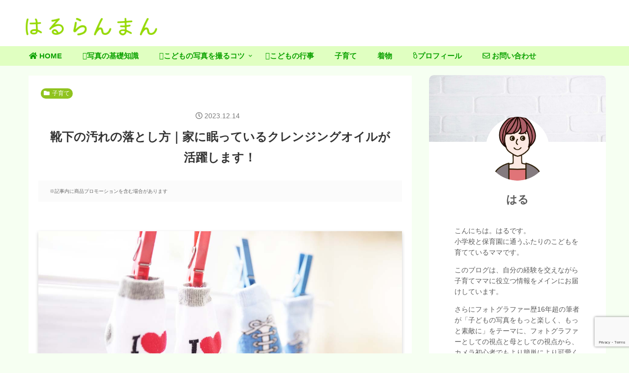

--- FILE ---
content_type: text/html; charset=UTF-8
request_url: https://www.haruakari.com/remove-dirt-from-socks/
body_size: 47946
content:
<!doctype html>
<html lang="ja">

<head>
<meta charset="utf-8">
<meta http-equiv="X-UA-Compatible" content="IE=edge">
<meta name="viewport" content="width=device-width, initial-scale=1.0, viewport-fit=cover"/>
<meta name="referrer" content="no-referrer-when-downgrade"/>

      
<!-- Global site tag (gtag.js) - Google Analytics -->
<script async src="https://www.googletagmanager.com/gtag/js?id=UA-163388944-1"></script>
<script>
  window.dataLayer = window.dataLayer || [];
  function gtag(){dataLayer.push(arguments);}
  gtag('js', new Date());

  gtag('config', 'UA-163388944-1');
</script>
<!-- /Global site tag (gtag.js) - Google Analytics -->

      
  

  <!-- Google Search Console -->
<meta name="google-site-verification" content="QZ4HPpH1uw7NJbId1CzLGWYDsXABv0rM9fFdu8ALH5U" />
<!-- /Google Search Console -->
<!-- preconnect dns-prefetch -->
<link rel="preconnect dns-prefetch" href="//www.googletagmanager.com">
<link rel="preconnect dns-prefetch" href="//www.google-analytics.com">
<link rel="preconnect dns-prefetch" href="//ajax.googleapis.com">
<link rel="preconnect dns-prefetch" href="//cdnjs.cloudflare.com">
<link rel="preconnect dns-prefetch" href="//pagead2.googlesyndication.com">
<link rel="preconnect dns-prefetch" href="//googleads.g.doubleclick.net">
<link rel="preconnect dns-prefetch" href="//tpc.googlesyndication.com">
<link rel="preconnect dns-prefetch" href="//ad.doubleclick.net">
<link rel="preconnect dns-prefetch" href="//www.gstatic.com">
<link rel="preconnect dns-prefetch" href="//cse.google.com">
<link rel="preconnect dns-prefetch" href="//fonts.gstatic.com">
<link rel="preconnect dns-prefetch" href="//fonts.googleapis.com">
<link rel="preconnect dns-prefetch" href="//cms.quantserve.com">
<link rel="preconnect dns-prefetch" href="//secure.gravatar.com">
<link rel="preconnect dns-prefetch" href="//cdn.syndication.twimg.com">
<link rel="preconnect dns-prefetch" href="//cdn.jsdelivr.net">
<link rel="preconnect dns-prefetch" href="//images-fe.ssl-images-amazon.com">
<link rel="preconnect dns-prefetch" href="//completion.amazon.com">
<link rel="preconnect dns-prefetch" href="//m.media-amazon.com">
<link rel="preconnect dns-prefetch" href="//i.moshimo.com">
<link rel="preconnect dns-prefetch" href="//aml.valuecommerce.com">
<link rel="preconnect dns-prefetch" href="//dalc.valuecommerce.com">
<link rel="preconnect dns-prefetch" href="//dalb.valuecommerce.com">

<!-- Preload -->
<link rel="preload" as="font" type="font/woff" href="https://www.haruakari.com/wp-content/themes/cocoon-master/webfonts/icomoon/fonts/icomoon.woff" crossorigin>
<link rel="preload" as="font" type="font/woff2" href="https://www.haruakari.com/wp-content/themes/cocoon-master/webfonts/fontawesome5/webfonts/fa-brands-400.woff2" crossorigin>
<link rel="preload" as="font" type="font/woff2" href="https://www.haruakari.com/wp-content/themes/cocoon-master/webfonts/fontawesome5/webfonts/fa-regular-400.woff2" crossorigin>
<link rel="preload" as="font" type="font/woff2" href="https://www.haruakari.com/wp-content/themes/cocoon-master/webfonts/fontawesome5/webfonts/fa-solid-900.woff2" crossorigin>

<title>靴下の汚れの落とし方｜家に眠っているクレンジングオイルが活躍します！  |  はるらんまん</title>
<meta name='robots' content='max-image-preview:large' />

<!-- OGP -->
<meta property="og:type" content="article">
<meta property="og:description" content="「どうしたらこんなに汚れるんだ」というくらい毎日真っ黒になる子どもの靴下。家にあるクレンジングオイル＋ウタマロ石けんで汚れを綺麗に落としちゃいましょう♪">
<meta property="og:title" content="靴下の汚れの落とし方｜家に眠っているクレンジングオイルが活躍します！">
<meta property="og:url" content="https://www.haruakari.com/remove-dirt-from-socks/">
<meta property="og:image" content="https://www.haruakari.com/wp-content/uploads/2023/12/Icatch117.jpg">
<meta property="og:site_name" content="はるらんまん">
<meta property="og:locale" content="ja_JP">
<meta property="article:published_time" content="2023-12-14T15:59:22+09:00" />
<meta property="article:modified_time" content="2023-12-14T15:59:22+09:00" />
<meta property="article:section" content="子育て">
<!-- /OGP -->

<!-- Twitter Card -->
<meta name="twitter:card" content="summary_large_image">
<meta property="twitter:description" content="「どうしたらこんなに汚れるんだ」というくらい毎日真っ黒になる子どもの靴下。家にあるクレンジングオイル＋ウタマロ石けんで汚れを綺麗に落としちゃいましょう♪">
<meta property="twitter:title" content="靴下の汚れの落とし方｜家に眠っているクレンジングオイルが活躍します！">
<meta property="twitter:url" content="https://www.haruakari.com/remove-dirt-from-socks/">
<meta name="twitter:image" content="https://www.haruakari.com/wp-content/uploads/2023/12/Icatch117.jpg">
<meta name="twitter:domain" content="www.haruakari.com">
<meta name="twitter:creator" content="@akarin33">
<meta name="twitter:site" content="@akarin33">
<!-- /Twitter Card -->
<link rel='dns-prefetch' href='//code.typesquare.com' />
<link rel='dns-prefetch' href='//ajax.googleapis.com' />
<link rel='dns-prefetch' href='//cdnjs.cloudflare.com' />
<link rel='dns-prefetch' href='//www.googletagmanager.com' />
<link rel='dns-prefetch' href='//pagead2.googlesyndication.com' />
<link rel="alternate" type="application/rss+xml" title="はるらんまん &raquo; フィード" href="https://www.haruakari.com/feed/" />
<link rel="alternate" type="application/rss+xml" title="はるらんまん &raquo; コメントフィード" href="https://www.haruakari.com/comments/feed/" />
<link rel="alternate" type="application/rss+xml" title="はるらんまん &raquo; 靴下の汚れの落とし方｜家に眠っているクレンジングオイルが活躍します！ のコメントのフィード" href="https://www.haruakari.com/remove-dirt-from-socks/feed/" />
		<!-- This site uses the Google Analytics by MonsterInsights plugin v8.10.0 - Using Analytics tracking - https://www.monsterinsights.com/ -->
							<script
				src="//www.googletagmanager.com/gtag/js?id=G-401J8FQ712"  data-cfasync="false" data-wpfc-render="false" async></script>
			<script data-cfasync="false" data-wpfc-render="false">
				var mi_version = '8.10.0';
				var mi_track_user = true;
				var mi_no_track_reason = '';
				
								var disableStrs = [
										'ga-disable-G-401J8FQ712',
														];

				/* Function to detect opted out users */
				function __gtagTrackerIsOptedOut() {
					for (var index = 0; index < disableStrs.length; index++) {
						if (document.cookie.indexOf(disableStrs[index] + '=true') > -1) {
							return true;
						}
					}

					return false;
				}

				/* Disable tracking if the opt-out cookie exists. */
				if (__gtagTrackerIsOptedOut()) {
					for (var index = 0; index < disableStrs.length; index++) {
						window[disableStrs[index]] = true;
					}
				}

				/* Opt-out function */
				function __gtagTrackerOptout() {
					for (var index = 0; index < disableStrs.length; index++) {
						document.cookie = disableStrs[index] + '=true; expires=Thu, 31 Dec 2099 23:59:59 UTC; path=/';
						window[disableStrs[index]] = true;
					}
				}

				if ('undefined' === typeof gaOptout) {
					function gaOptout() {
						__gtagTrackerOptout();
					}
				}
								window.dataLayer = window.dataLayer || [];

				window.MonsterInsightsDualTracker = {
					helpers: {},
					trackers: {},
				};
				if (mi_track_user) {
					function __gtagDataLayer() {
						dataLayer.push(arguments);
					}

					function __gtagTracker(type, name, parameters) {
						if (!parameters) {
							parameters = {};
						}

						if (parameters.send_to) {
							__gtagDataLayer.apply(null, arguments);
							return;
						}

						if (type === 'event') {
														parameters.send_to = monsterinsights_frontend.v4_id;
							var hookName = name;
							if (typeof parameters['event_category'] !== 'undefined') {
								hookName = parameters['event_category'] + ':' + name;
							}

							if (typeof MonsterInsightsDualTracker.trackers[hookName] !== 'undefined') {
								MonsterInsightsDualTracker.trackers[hookName](parameters);
							} else {
								__gtagDataLayer('event', name, parameters);
							}
							
													} else {
							__gtagDataLayer.apply(null, arguments);
						}
					}

					__gtagTracker('js', new Date());
					__gtagTracker('set', {
						'developer_id.dZGIzZG': true,
											});
										__gtagTracker('config', 'G-401J8FQ712', {"forceSSL":"true","link_attribution":"true"} );
															window.gtag = __gtagTracker;										(function () {
						/* https://developers.google.com/analytics/devguides/collection/analyticsjs/ */
						/* ga and __gaTracker compatibility shim. */
						var noopfn = function () {
							return null;
						};
						var newtracker = function () {
							return new Tracker();
						};
						var Tracker = function () {
							return null;
						};
						var p = Tracker.prototype;
						p.get = noopfn;
						p.set = noopfn;
						p.send = function () {
							var args = Array.prototype.slice.call(arguments);
							args.unshift('send');
							__gaTracker.apply(null, args);
						};
						var __gaTracker = function () {
							var len = arguments.length;
							if (len === 0) {
								return;
							}
							var f = arguments[len - 1];
							if (typeof f !== 'object' || f === null || typeof f.hitCallback !== 'function') {
								if ('send' === arguments[0]) {
									var hitConverted, hitObject = false, action;
									if ('event' === arguments[1]) {
										if ('undefined' !== typeof arguments[3]) {
											hitObject = {
												'eventAction': arguments[3],
												'eventCategory': arguments[2],
												'eventLabel': arguments[4],
												'value': arguments[5] ? arguments[5] : 1,
											}
										}
									}
									if ('pageview' === arguments[1]) {
										if ('undefined' !== typeof arguments[2]) {
											hitObject = {
												'eventAction': 'page_view',
												'page_path': arguments[2],
											}
										}
									}
									if (typeof arguments[2] === 'object') {
										hitObject = arguments[2];
									}
									if (typeof arguments[5] === 'object') {
										Object.assign(hitObject, arguments[5]);
									}
									if ('undefined' !== typeof arguments[1].hitType) {
										hitObject = arguments[1];
										if ('pageview' === hitObject.hitType) {
											hitObject.eventAction = 'page_view';
										}
									}
									if (hitObject) {
										action = 'timing' === arguments[1].hitType ? 'timing_complete' : hitObject.eventAction;
										hitConverted = mapArgs(hitObject);
										__gtagTracker('event', action, hitConverted);
									}
								}
								return;
							}

							function mapArgs(args) {
								var arg, hit = {};
								var gaMap = {
									'eventCategory': 'event_category',
									'eventAction': 'event_action',
									'eventLabel': 'event_label',
									'eventValue': 'event_value',
									'nonInteraction': 'non_interaction',
									'timingCategory': 'event_category',
									'timingVar': 'name',
									'timingValue': 'value',
									'timingLabel': 'event_label',
									'page': 'page_path',
									'location': 'page_location',
									'title': 'page_title',
								};
								for (arg in args) {
																		if (!(!args.hasOwnProperty(arg) || !gaMap.hasOwnProperty(arg))) {
										hit[gaMap[arg]] = args[arg];
									} else {
										hit[arg] = args[arg];
									}
								}
								return hit;
							}

							try {
								f.hitCallback();
							} catch (ex) {
							}
						};
						__gaTracker.create = newtracker;
						__gaTracker.getByName = newtracker;
						__gaTracker.getAll = function () {
							return [];
						};
						__gaTracker.remove = noopfn;
						__gaTracker.loaded = true;
						window['__gaTracker'] = __gaTracker;
					})();
									} else {
										console.log("");
					(function () {
						function __gtagTracker() {
							return null;
						}

						window['__gtagTracker'] = __gtagTracker;
						window['gtag'] = __gtagTracker;
					})();
									}
			</script>
				<!-- / Google Analytics by MonsterInsights -->
		<link rel='stylesheet' id='wp-block-library-css' href='https://www.haruakari.com/wp-includes/css/dist/block-library/style.min.css?ver=6.4.7&#038;fver=20240131015515' media='all' />
<style id='classic-theme-styles-inline-css'>
/*! This file is auto-generated */
.wp-block-button__link{color:#fff;background-color:#32373c;border-radius:9999px;box-shadow:none;text-decoration:none;padding:calc(.667em + 2px) calc(1.333em + 2px);font-size:1.125em}.wp-block-file__button{background:#32373c;color:#fff;text-decoration:none}
</style>
<style id='global-styles-inline-css'>
body{--wp--preset--color--black: #333333;--wp--preset--color--cyan-bluish-gray: #abb8c3;--wp--preset--color--white: #ffffff;--wp--preset--color--pale-pink: #f78da7;--wp--preset--color--vivid-red: #cf2e2e;--wp--preset--color--luminous-vivid-orange: #ff6900;--wp--preset--color--luminous-vivid-amber: #fcb900;--wp--preset--color--light-green-cyan: #7bdcb5;--wp--preset--color--vivid-green-cyan: #00d084;--wp--preset--color--pale-cyan-blue: #8ed1fc;--wp--preset--color--vivid-cyan-blue: #0693e3;--wp--preset--color--vivid-purple: #9b51e0;--wp--preset--color--key-color: #19448e;--wp--preset--color--red: #e60033;--wp--preset--color--pink: #e95295;--wp--preset--color--purple: #884898;--wp--preset--color--deep: #55295b;--wp--preset--color--indigo: #1e50a2;--wp--preset--color--blue: #0095d9;--wp--preset--color--light-blue: #2ca9e1;--wp--preset--color--cyan: #00a3af;--wp--preset--color--teal: #007b43;--wp--preset--color--green: #3eb370;--wp--preset--color--light-green: #8bc34a;--wp--preset--color--lime: #c3d825;--wp--preset--color--yellow: #ffd900;--wp--preset--color--amber: #ffc107;--wp--preset--color--orange: #f39800;--wp--preset--color--deep-orange: #ea5506;--wp--preset--color--brown: #954e2a;--wp--preset--color--grey: #949495;--wp--preset--color--watery-blue: #f3fafe;--wp--preset--color--watery-yellow: #fff7cc;--wp--preset--color--watery-red: #fdf2f2;--wp--preset--color--watery-green: #ebf8f4;--wp--preset--color--ex-a: #95de95;--wp--preset--color--ex-b: #f3fbf3;--wp--preset--color--ex-c: #edfcf3;--wp--preset--color--ex-d: #ffffff;--wp--preset--color--ex-e: #ffffff;--wp--preset--color--ex-f: #ffffff;--wp--preset--gradient--vivid-cyan-blue-to-vivid-purple: linear-gradient(135deg,rgba(6,147,227,1) 0%,rgb(155,81,224) 100%);--wp--preset--gradient--light-green-cyan-to-vivid-green-cyan: linear-gradient(135deg,rgb(122,220,180) 0%,rgb(0,208,130) 100%);--wp--preset--gradient--luminous-vivid-amber-to-luminous-vivid-orange: linear-gradient(135deg,rgba(252,185,0,1) 0%,rgba(255,105,0,1) 100%);--wp--preset--gradient--luminous-vivid-orange-to-vivid-red: linear-gradient(135deg,rgba(255,105,0,1) 0%,rgb(207,46,46) 100%);--wp--preset--gradient--very-light-gray-to-cyan-bluish-gray: linear-gradient(135deg,rgb(238,238,238) 0%,rgb(169,184,195) 100%);--wp--preset--gradient--cool-to-warm-spectrum: linear-gradient(135deg,rgb(74,234,220) 0%,rgb(151,120,209) 20%,rgb(207,42,186) 40%,rgb(238,44,130) 60%,rgb(251,105,98) 80%,rgb(254,248,76) 100%);--wp--preset--gradient--blush-light-purple: linear-gradient(135deg,rgb(255,206,236) 0%,rgb(152,150,240) 100%);--wp--preset--gradient--blush-bordeaux: linear-gradient(135deg,rgb(254,205,165) 0%,rgb(254,45,45) 50%,rgb(107,0,62) 100%);--wp--preset--gradient--luminous-dusk: linear-gradient(135deg,rgb(255,203,112) 0%,rgb(199,81,192) 50%,rgb(65,88,208) 100%);--wp--preset--gradient--pale-ocean: linear-gradient(135deg,rgb(255,245,203) 0%,rgb(182,227,212) 50%,rgb(51,167,181) 100%);--wp--preset--gradient--electric-grass: linear-gradient(135deg,rgb(202,248,128) 0%,rgb(113,206,126) 100%);--wp--preset--gradient--midnight: linear-gradient(135deg,rgb(2,3,129) 0%,rgb(40,116,252) 100%);--wp--preset--font-size--small: 13px;--wp--preset--font-size--medium: 20px;--wp--preset--font-size--large: 36px;--wp--preset--font-size--x-large: 42px;--wp--preset--spacing--20: 0.44rem;--wp--preset--spacing--30: 0.67rem;--wp--preset--spacing--40: 1rem;--wp--preset--spacing--50: 1.5rem;--wp--preset--spacing--60: 2.25rem;--wp--preset--spacing--70: 3.38rem;--wp--preset--spacing--80: 5.06rem;--wp--preset--shadow--natural: 6px 6px 9px rgba(0, 0, 0, 0.2);--wp--preset--shadow--deep: 12px 12px 50px rgba(0, 0, 0, 0.4);--wp--preset--shadow--sharp: 6px 6px 0px rgba(0, 0, 0, 0.2);--wp--preset--shadow--outlined: 6px 6px 0px -3px rgba(255, 255, 255, 1), 6px 6px rgba(0, 0, 0, 1);--wp--preset--shadow--crisp: 6px 6px 0px rgba(0, 0, 0, 1);}:where(.is-layout-flex){gap: 0.5em;}:where(.is-layout-grid){gap: 0.5em;}body .is-layout-flow > .alignleft{float: left;margin-inline-start: 0;margin-inline-end: 2em;}body .is-layout-flow > .alignright{float: right;margin-inline-start: 2em;margin-inline-end: 0;}body .is-layout-flow > .aligncenter{margin-left: auto !important;margin-right: auto !important;}body .is-layout-constrained > .alignleft{float: left;margin-inline-start: 0;margin-inline-end: 2em;}body .is-layout-constrained > .alignright{float: right;margin-inline-start: 2em;margin-inline-end: 0;}body .is-layout-constrained > .aligncenter{margin-left: auto !important;margin-right: auto !important;}body .is-layout-constrained > :where(:not(.alignleft):not(.alignright):not(.alignfull)){max-width: var(--wp--style--global--content-size);margin-left: auto !important;margin-right: auto !important;}body .is-layout-constrained > .alignwide{max-width: var(--wp--style--global--wide-size);}body .is-layout-flex{display: flex;}body .is-layout-flex{flex-wrap: wrap;align-items: center;}body .is-layout-flex > *{margin: 0;}body .is-layout-grid{display: grid;}body .is-layout-grid > *{margin: 0;}:where(.wp-block-columns.is-layout-flex){gap: 2em;}:where(.wp-block-columns.is-layout-grid){gap: 2em;}:where(.wp-block-post-template.is-layout-flex){gap: 1.25em;}:where(.wp-block-post-template.is-layout-grid){gap: 1.25em;}.has-black-color{color: var(--wp--preset--color--black) !important;}.has-cyan-bluish-gray-color{color: var(--wp--preset--color--cyan-bluish-gray) !important;}.has-white-color{color: var(--wp--preset--color--white) !important;}.has-pale-pink-color{color: var(--wp--preset--color--pale-pink) !important;}.has-vivid-red-color{color: var(--wp--preset--color--vivid-red) !important;}.has-luminous-vivid-orange-color{color: var(--wp--preset--color--luminous-vivid-orange) !important;}.has-luminous-vivid-amber-color{color: var(--wp--preset--color--luminous-vivid-amber) !important;}.has-light-green-cyan-color{color: var(--wp--preset--color--light-green-cyan) !important;}.has-vivid-green-cyan-color{color: var(--wp--preset--color--vivid-green-cyan) !important;}.has-pale-cyan-blue-color{color: var(--wp--preset--color--pale-cyan-blue) !important;}.has-vivid-cyan-blue-color{color: var(--wp--preset--color--vivid-cyan-blue) !important;}.has-vivid-purple-color{color: var(--wp--preset--color--vivid-purple) !important;}.has-black-background-color{background-color: var(--wp--preset--color--black) !important;}.has-cyan-bluish-gray-background-color{background-color: var(--wp--preset--color--cyan-bluish-gray) !important;}.has-white-background-color{background-color: var(--wp--preset--color--white) !important;}.has-pale-pink-background-color{background-color: var(--wp--preset--color--pale-pink) !important;}.has-vivid-red-background-color{background-color: var(--wp--preset--color--vivid-red) !important;}.has-luminous-vivid-orange-background-color{background-color: var(--wp--preset--color--luminous-vivid-orange) !important;}.has-luminous-vivid-amber-background-color{background-color: var(--wp--preset--color--luminous-vivid-amber) !important;}.has-light-green-cyan-background-color{background-color: var(--wp--preset--color--light-green-cyan) !important;}.has-vivid-green-cyan-background-color{background-color: var(--wp--preset--color--vivid-green-cyan) !important;}.has-pale-cyan-blue-background-color{background-color: var(--wp--preset--color--pale-cyan-blue) !important;}.has-vivid-cyan-blue-background-color{background-color: var(--wp--preset--color--vivid-cyan-blue) !important;}.has-vivid-purple-background-color{background-color: var(--wp--preset--color--vivid-purple) !important;}.has-black-border-color{border-color: var(--wp--preset--color--black) !important;}.has-cyan-bluish-gray-border-color{border-color: var(--wp--preset--color--cyan-bluish-gray) !important;}.has-white-border-color{border-color: var(--wp--preset--color--white) !important;}.has-pale-pink-border-color{border-color: var(--wp--preset--color--pale-pink) !important;}.has-vivid-red-border-color{border-color: var(--wp--preset--color--vivid-red) !important;}.has-luminous-vivid-orange-border-color{border-color: var(--wp--preset--color--luminous-vivid-orange) !important;}.has-luminous-vivid-amber-border-color{border-color: var(--wp--preset--color--luminous-vivid-amber) !important;}.has-light-green-cyan-border-color{border-color: var(--wp--preset--color--light-green-cyan) !important;}.has-vivid-green-cyan-border-color{border-color: var(--wp--preset--color--vivid-green-cyan) !important;}.has-pale-cyan-blue-border-color{border-color: var(--wp--preset--color--pale-cyan-blue) !important;}.has-vivid-cyan-blue-border-color{border-color: var(--wp--preset--color--vivid-cyan-blue) !important;}.has-vivid-purple-border-color{border-color: var(--wp--preset--color--vivid-purple) !important;}.has-vivid-cyan-blue-to-vivid-purple-gradient-background{background: var(--wp--preset--gradient--vivid-cyan-blue-to-vivid-purple) !important;}.has-light-green-cyan-to-vivid-green-cyan-gradient-background{background: var(--wp--preset--gradient--light-green-cyan-to-vivid-green-cyan) !important;}.has-luminous-vivid-amber-to-luminous-vivid-orange-gradient-background{background: var(--wp--preset--gradient--luminous-vivid-amber-to-luminous-vivid-orange) !important;}.has-luminous-vivid-orange-to-vivid-red-gradient-background{background: var(--wp--preset--gradient--luminous-vivid-orange-to-vivid-red) !important;}.has-very-light-gray-to-cyan-bluish-gray-gradient-background{background: var(--wp--preset--gradient--very-light-gray-to-cyan-bluish-gray) !important;}.has-cool-to-warm-spectrum-gradient-background{background: var(--wp--preset--gradient--cool-to-warm-spectrum) !important;}.has-blush-light-purple-gradient-background{background: var(--wp--preset--gradient--blush-light-purple) !important;}.has-blush-bordeaux-gradient-background{background: var(--wp--preset--gradient--blush-bordeaux) !important;}.has-luminous-dusk-gradient-background{background: var(--wp--preset--gradient--luminous-dusk) !important;}.has-pale-ocean-gradient-background{background: var(--wp--preset--gradient--pale-ocean) !important;}.has-electric-grass-gradient-background{background: var(--wp--preset--gradient--electric-grass) !important;}.has-midnight-gradient-background{background: var(--wp--preset--gradient--midnight) !important;}.has-small-font-size{font-size: var(--wp--preset--font-size--small) !important;}.has-medium-font-size{font-size: var(--wp--preset--font-size--medium) !important;}.has-large-font-size{font-size: var(--wp--preset--font-size--large) !important;}.has-x-large-font-size{font-size: var(--wp--preset--font-size--x-large) !important;}
.wp-block-navigation a:where(:not(.wp-element-button)){color: inherit;}
:where(.wp-block-post-template.is-layout-flex){gap: 1.25em;}:where(.wp-block-post-template.is-layout-grid){gap: 1.25em;}
:where(.wp-block-columns.is-layout-flex){gap: 2em;}:where(.wp-block-columns.is-layout-grid){gap: 2em;}
.wp-block-pullquote{font-size: 1.5em;line-height: 1.6;}
</style>
<link rel='stylesheet' id='contact-form-7-css' href='https://www.haruakari.com/wp-content/plugins/contact-form-7/includes/css/styles.css?ver=5.7.7&#038;fver=20230531122959' media='all' />
<link rel='stylesheet' id='cocoon-style-css' href='https://www.haruakari.com/wp-content/themes/cocoon-master/style.css?ver=6.4.7&#038;fver=20220903033625' media='all' />
<link rel='stylesheet' id='cocoon-keyframes-css' href='https://www.haruakari.com/wp-content/themes/cocoon-master/keyframes.css?ver=6.4.7&#038;fver=20220903033625' media='all' />
<link rel='stylesheet' id='font-awesome-style-css' href='https://www.haruakari.com/wp-content/themes/cocoon-master/webfonts/fontawesome5/css/all.min.css?ver=6.4.7&#038;fver=20220903033624' media='all' />
<link rel='stylesheet' id='font-awesome5-update-style-css' href='https://www.haruakari.com/wp-content/themes/cocoon-master/css/fontawesome5.css?ver=6.4.7&#038;fver=20220903033625' media='all' />
<link rel='stylesheet' id='icomoon-style-css' href='https://www.haruakari.com/wp-content/themes/cocoon-master/webfonts/icomoon/style.css?ver=6.4.7&#038;fver=20220903033625' media='all' />
<link rel='stylesheet' id='baguettebox-style-css' href='https://www.haruakari.com/wp-content/themes/cocoon-master/plugins/baguettebox/dist/baguetteBox.min.css?ver=6.4.7&#038;fver=20220903033625' media='all' />
<link rel='stylesheet' id='scrollhint-style-css' href='https://www.haruakari.com/wp-content/themes/cocoon-master/plugins/scroll-hint-master/css/scroll-hint.css?ver=6.4.7&#038;fver=20220903033625' media='all' />
<link rel='stylesheet' id='cocoon-skin-style-css' href='https://www.haruakari.com/wp-content/themes/cocoon-master/skins/bizarre-foods-whiteramen/style.css?ver=6.4.7&#038;fver=20220903033624' media='all' />
<style id='cocoon-skin-style-inline-css'>
body{color:#353535}body.public-page{background-color:#f6fff2}#header-container,#header-container .navi,#navi .navi-in>.menu-header .sub-menu{background-color:#fff}.header,.header .site-name-text,#navi .navi-in a,#navi .navi-in a:hover{color:#fff}.header{background-color:#fff}.header,.header .site-name-text{color:#fff}#header-container .navi,#navi .navi-in>.menu-header .sub-menu{background-color:#e0ffc1}#navi .navi-in a,#navi .navi-in a:hover{color:#fff}#navi .navi-in a,#navi .navi-in a:hover{color:#0ca201}#navi .navi-in a:hover{background-color:rgba(255,255,255,.2)}#navi .navi-in>ul>li{width:100px}#navi .navi-in>ul .sub-menu{min-width:220px}#navi .navi-in>ul .sub-menu ul{left:220px}.go-to-top .go-to-top-button{background-color:#f2f2f2}.appeal .appeal-in{min-height:200px}.appeal-content .appeal-button{background-color:#515151}.cat-label.cat-label-120,.cat-link.cat-link-120{background-color:#0e3df9;color:#fff}.cat-label.cat-label-122,.cat-link.cat-link-122{background-color:#0066bf;color:#fff}.cat-label.cat-label-121,.cat-link.cat-link-121{background-color:#00d0e8;color:#fff}.cat-label.cat-label-131,.cat-link.cat-link-131{background-color:#ffa100;color:#fff}.cat-label.cat-label-1,.cat-link.cat-link-1{background-color:#1cc902;color:#fff}.cat-label.cat-label-130,.cat-link.cat-link-130{background-color:#fc00ac;color:#fff}.cat-label.cat-label-133,.cat-link.cat-link-133{background-color:#bb00f9;color:#fff}.main{width:820px}.main{padding:20px 20px}.main{border-width:0}.sidebar{width:380px}.sidebar{padding:19px 10px}.sidebar{border-width:0}.wrap{width:1205px}@media screen and (max-width:1229px){.wrap{width:auto}.main,.sidebar,.sidebar-left .main,.sidebar-left .sidebar{margin:0 .5%}.main{width:67.4%}.sidebar{padding:1.5%;width:30%}.entry-card-thumb{width:38%}.entry-card-content{margin-left:40%}}body::after{content:url(https://www.haruakari.com/wp-content/themes/cocoon-master/lib/analytics/access.php?post_id=3752&post_type=post)!important;visibility:hidden;position:absolute;bottom:0;right:0;width:1px;height:1px;overflow:hidden;display:inline!important}.appeal{background-color:#ff42a1}.logo-header img{width:300px;height:auto}.toc-checkbox{display:none}.toc-content{visibility:hidden;height:0;opacity:.2;transition:all .5s ease-out}.toc-checkbox:checked~.toc-content{visibility:visible;padding-top:.6em;height:100%;opacity:1}.toc-title::after{content:'[開く]';margin-left:.5em;cursor:pointer;font-size:.8em}.toc-title:hover::after{text-decoration:underline}.toc-checkbox:checked+.toc-title::after{content:'[閉じる]'}#respond{display:none}#navi .navi-in>ul>li{width:auto}#navi .navi-in>ul>li>a{padding:0 1.4em}.entry-content>*,.demo .entry-content p{line-height:2}.entry-content>*,.article p,.demo .entry-content p,.article dl,.article ul,.article ol,.article blockquote,.article pre,.article table,.article .toc,.body .article,.body .column-wrap,.body .new-entry-cards,.body .popular-entry-cards,.body .navi-entry-cards,.body .box-menus,.body .ranking-item,.body .rss-entry-cards,.body .widget,.body .author-box,.body .blogcard-wrap,.body .login-user-only,.body .information-box,.body .question-box,.body .alert-box,.body .information,.body .question,.body .alert,.body .memo-box,.body .comment-box,.body .common-icon-box,.body .blank-box,.body .button-block,.body .micro-bottom,.body .caption-box,.body .tab-caption-box,.body .label-box,.body .toggle-wrap,.body .wp-block-image,.body .booklink-box,.body .kaerebalink-box,.body .tomarebalink-box,.body .product-item-box,.body .speech-wrap,.body .wp-block-categories,.body .wp-block-archives,.body .wp-block-archives-dropdown,.body .wp-block-calendar,.body .ad-area,.body .wp-block-gallery,.body .wp-block-audio,.body .wp-block-cover,.body .wp-block-file,.body .wp-block-media-text,.body .wp-block-video,.body .wp-block-buttons,.body .wp-block-columns,.body .wp-block-separator,.body .components-placeholder,.body .wp-block-search,.body .wp-block-social-links,.body .timeline-box,.body .blogcard-type,.body .btn-wrap,.body .btn-wrap a,.body .block-box,.body .wp-block-embed,.body .wp-block-group,.body .wp-block-table,.body .scrollable-table,.body .wp-block-separator,.body .wp-block,.body .video-container,.comment-area,.related-entries,.pager-post-navi,.comment-respond,.is-root-container>*,[data-type="core/freeform"]{margin-bottom:3.5em}.article h2,.article h3,.article h4,.article h5,.article h6{margin-bottom:3.15em}@media screen and (max-width:480px){.body,.menu-content{font-size:16px}}@media screen and (max-width:781px){.wp-block-column{margin-bottom:3.5em}}@media screen and (max-width:599px){.column-wrap>div{margin-bottom:3.5em}}.article h2,.article h3,.article h4,.article h5,.article h6{margin-top:4.67em}.article .micro-top{margin-bottom:.7em}.article .micro-bottom{margin-top:-3.15em}.article .micro-balloon{margin-bottom:1.75em}.article .micro-bottom.micro-balloon{margin-top:-2.45em}.blank-box.bb-key-color{border-color:#19448e}.iic-key-color li::before{color:#19448e}.blank-box.bb-tab.bb-key-color::before{background-color:#19448e}.tb-key-color .toggle-button{border:1px solid #19448e;background:#19448e;color:#fff}.tb-key-color .toggle-button::before{color:#ccc}.tb-key-color .toggle-checkbox:checked~.toggle-content{border-color:#19448e}.cb-key-color.caption-box{border-color:#19448e}.cb-key-color .caption-box-label{background-color:#19448e;color:#fff}.tcb-key-color .tab-caption-box-label{background-color:#19448e;color:#fff}.tcb-key-color .tab-caption-box-content{border-color:#19448e}.lb-key-color .label-box-content{border-color:#19448e}.mc-key-color{background-color:#19448e;color:#fff;border:0}.mc-key-color.micro-bottom::after{border-bottom-color:#19448e;border-top-color:transparent}.mc-key-color::before{border-top-color:transparent;border-bottom-color:transparent}.mc-key-color::after{border-top-color:#19448e}.btn-key-color,.btn-wrap.btn-wrap-key-color>a{background-color:#19448e}.has-text-color.has-key-color-color{color:#19448e}.has-background.has-key-color-background-color{background-color:#19448e}.body.article,body#tinymce.wp-editor{background-color:#fff}.body.article,.editor-post-title__block .editor-post-title__input,body#tinymce.wp-editor{color:#333}html .body .has-key-color-background-color{background-color:#19448e}html .body .has-key-color-color{color:#19448e}html .body .has-key-color-color .toggle-button::before{color:#19448e}html .body .has-key-color-border-color{border-color:#19448e}html .body .btn-wrap.has-key-color-background-color>a{background-color:#19448e}html .body .btn-wrap.has-key-color-color>a{color:#19448e}html .body .btn-wrap.has-key-color-border-color>a{border-color:#19448e}html .body .bb-tab.has-key-color-border-color .bb-label{background-color:#19448e}html .body .toggle-wrap.has-key-color-color .toggle-button,html .body .toggle-wrap.has-key-color-color .toggle-button:before{color:#19448e}html .body .toggle-wrap.has-key-color-border-color .toggle-button{background-color:#19448e}html .body .toggle-wrap.has-key-color-border-color .toggle-button,.toggle-wrap.has-key-color-border-color .toggle-content{border-color:#19448e}html .body .iconlist-box.has-key-color-icon-color li::before{color:#19448e}html .body .micro-balloon.has-key-color-color{color:#19448e}html .body .micro-balloon.has-key-color-background-color{background-color:#19448e;border-color:transparent}html .body .micro-balloon.has-key-color-background-color.micro-bottom::after{border-bottom-color:#19448e;border-top-color:transparent}html .body .micro-balloon.has-key-color-background-color::before{border-top-color:transparent;border-bottom-color:transparent}html .body .micro-balloon.has-key-color-background-color::after{border-top-color:#19448e}html .body .micro-balloon.has-border-color.has-key-color-border-color{border-color:#19448e}html .body .micro-balloon.micro-top.has-key-color-border-color::before{border-top-color:#19448e}html .body .micro-balloon.micro-bottom.has-key-color-border-color::before{border-bottom-color:#19448e}html .body .caption-box.has-key-color-border-color .box-label{background-color:#19448e}html .body .tab-caption-box.has-key-color-border-color .box-label{background-color:#19448e}html .body .tab-caption-box.has-key-color-border-color .box-content{border-color:#19448e}html .body .tab-caption-box.has-key-color-background-color .box-content{background-color:#19448e}html .body .label-box.has-key-color-border-color .box-content{border-color:#19448e}html .body .label-box.has-key-color-background-color .box-content{background-color:#19448e}html .body .speech-balloon.has-key-color-background-color{background-color:#19448e}html .body .speech-balloon.has-text-color.has-key-color-color{color:#19448e}html .body .speech-balloon.has-key-color-border-color{border-color:#19448e}html .body .sbp-l .speech-balloon.has-key-color-border-color::before{border-right-color:#19448e}html .body .sbp-r .speech-balloon.has-key-color-border-color::before{border-left-color:#19448e}html .body .sbp-l .speech-balloon.has-key-color-background-color::after{border-right-color:#19448e}html .body .sbp-r .speech-balloon.has-key-color-background-color::after{border-left-color:#19448e}html .body .sbs-line.sbp-r .speech-balloon.has-key-color-background-color{background-color:#19448e}html .body .sbs-line.sbp-r .speech-balloon.has-key-color-border-color{border-color:#19448e}html .body .speech-wraphtml .body .sbs-think .speech-balloon.has-key-color-border-color::before,html .body .speech-wrap.sbs-think .speech-balloon.has-key-color-border-color::after{border-color:#19448e}html .body .sbs-think .speech-balloon.has-key-color-background-color::before,html .body .sbs-think .speech-balloon.has-key-color-background-color::after{background-color:#19448e}html .body .sbs-think .speech-balloon.has-key-color-border-color::before{border-color:#19448e}html .body .timeline-box.has-key-color-point-color .timeline-item::before{background-color:#19448e}.has-key-color-border-color.is-style-accordion .faq-question{background-color:#19448e}html .body .has-key-color-question-color .faq-question-label{color:#19448e}html .body .has-key-color-question-color.has-border-color .faq-question-label{color:#19448e}html .body .has-key-color-answer-color .faq-answer-label{color:#19448e}html .body .is-style-square.has-key-color-question-color .faq-question-label{color:#fff;background-color:#19448e}html .body .is-style-square.has-key-color-answer-color .faq-answer-label{color:#fff;background-color:#19448e}html .body .has-red-background-color{background-color:#e60033}html .body .has-red-color{color:#e60033}html .body .has-red-color .toggle-button::before{color:#e60033}html .body .has-red-border-color{border-color:#e60033}html .body .btn-wrap.has-red-background-color>a{background-color:#e60033}html .body .btn-wrap.has-red-color>a{color:#e60033}html .body .btn-wrap.has-red-border-color>a{border-color:#e60033}html .body .bb-tab.has-red-border-color .bb-label{background-color:#e60033}html .body .toggle-wrap.has-red-color .toggle-button,html .body .toggle-wrap.has-red-color .toggle-button:before{color:#e60033}html .body .toggle-wrap.has-red-border-color .toggle-button{background-color:#e60033}html .body .toggle-wrap.has-red-border-color .toggle-button,.toggle-wrap.has-red-border-color .toggle-content{border-color:#e60033}html .body .iconlist-box.has-red-icon-color li::before{color:#e60033}html .body .micro-balloon.has-red-color{color:#e60033}html .body .micro-balloon.has-red-background-color{background-color:#e60033;border-color:transparent}html .body .micro-balloon.has-red-background-color.micro-bottom::after{border-bottom-color:#e60033;border-top-color:transparent}html .body .micro-balloon.has-red-background-color::before{border-top-color:transparent;border-bottom-color:transparent}html .body .micro-balloon.has-red-background-color::after{border-top-color:#e60033}html .body .micro-balloon.has-border-color.has-red-border-color{border-color:#e60033}html .body .micro-balloon.micro-top.has-red-border-color::before{border-top-color:#e60033}html .body .micro-balloon.micro-bottom.has-red-border-color::before{border-bottom-color:#e60033}html .body .caption-box.has-red-border-color .box-label{background-color:#e60033}html .body .tab-caption-box.has-red-border-color .box-label{background-color:#e60033}html .body .tab-caption-box.has-red-border-color .box-content{border-color:#e60033}html .body .tab-caption-box.has-red-background-color .box-content{background-color:#e60033}html .body .label-box.has-red-border-color .box-content{border-color:#e60033}html .body .label-box.has-red-background-color .box-content{background-color:#e60033}html .body .speech-balloon.has-red-background-color{background-color:#e60033}html .body .speech-balloon.has-text-color.has-red-color{color:#e60033}html .body .speech-balloon.has-red-border-color{border-color:#e60033}html .body .sbp-l .speech-balloon.has-red-border-color::before{border-right-color:#e60033}html .body .sbp-r .speech-balloon.has-red-border-color::before{border-left-color:#e60033}html .body .sbp-l .speech-balloon.has-red-background-color::after{border-right-color:#e60033}html .body .sbp-r .speech-balloon.has-red-background-color::after{border-left-color:#e60033}html .body .sbs-line.sbp-r .speech-balloon.has-red-background-color{background-color:#e60033}html .body .sbs-line.sbp-r .speech-balloon.has-red-border-color{border-color:#e60033}html .body .speech-wraphtml .body .sbs-think .speech-balloon.has-red-border-color::before,html .body .speech-wrap.sbs-think .speech-balloon.has-red-border-color::after{border-color:#e60033}html .body .sbs-think .speech-balloon.has-red-background-color::before,html .body .sbs-think .speech-balloon.has-red-background-color::after{background-color:#e60033}html .body .sbs-think .speech-balloon.has-red-border-color::before{border-color:#e60033}html .body .timeline-box.has-red-point-color .timeline-item::before{background-color:#e60033}.has-red-border-color.is-style-accordion .faq-question{background-color:#e60033}html .body .has-red-question-color .faq-question-label{color:#e60033}html .body .has-red-question-color.has-border-color .faq-question-label{color:#e60033}html .body .has-red-answer-color .faq-answer-label{color:#e60033}html .body .is-style-square.has-red-question-color .faq-question-label{color:#fff;background-color:#e60033}html .body .is-style-square.has-red-answer-color .faq-answer-label{color:#fff;background-color:#e60033}html .body .has-pink-background-color{background-color:#e95295}html .body .has-pink-color{color:#e95295}html .body .has-pink-color .toggle-button::before{color:#e95295}html .body .has-pink-border-color{border-color:#e95295}html .body .btn-wrap.has-pink-background-color>a{background-color:#e95295}html .body .btn-wrap.has-pink-color>a{color:#e95295}html .body .btn-wrap.has-pink-border-color>a{border-color:#e95295}html .body .bb-tab.has-pink-border-color .bb-label{background-color:#e95295}html .body .toggle-wrap.has-pink-color .toggle-button,html .body .toggle-wrap.has-pink-color .toggle-button:before{color:#e95295}html .body .toggle-wrap.has-pink-border-color .toggle-button{background-color:#e95295}html .body .toggle-wrap.has-pink-border-color .toggle-button,.toggle-wrap.has-pink-border-color .toggle-content{border-color:#e95295}html .body .iconlist-box.has-pink-icon-color li::before{color:#e95295}html .body .micro-balloon.has-pink-color{color:#e95295}html .body .micro-balloon.has-pink-background-color{background-color:#e95295;border-color:transparent}html .body .micro-balloon.has-pink-background-color.micro-bottom::after{border-bottom-color:#e95295;border-top-color:transparent}html .body .micro-balloon.has-pink-background-color::before{border-top-color:transparent;border-bottom-color:transparent}html .body .micro-balloon.has-pink-background-color::after{border-top-color:#e95295}html .body .micro-balloon.has-border-color.has-pink-border-color{border-color:#e95295}html .body .micro-balloon.micro-top.has-pink-border-color::before{border-top-color:#e95295}html .body .micro-balloon.micro-bottom.has-pink-border-color::before{border-bottom-color:#e95295}html .body .caption-box.has-pink-border-color .box-label{background-color:#e95295}html .body .tab-caption-box.has-pink-border-color .box-label{background-color:#e95295}html .body .tab-caption-box.has-pink-border-color .box-content{border-color:#e95295}html .body .tab-caption-box.has-pink-background-color .box-content{background-color:#e95295}html .body .label-box.has-pink-border-color .box-content{border-color:#e95295}html .body .label-box.has-pink-background-color .box-content{background-color:#e95295}html .body .speech-balloon.has-pink-background-color{background-color:#e95295}html .body .speech-balloon.has-text-color.has-pink-color{color:#e95295}html .body .speech-balloon.has-pink-border-color{border-color:#e95295}html .body .sbp-l .speech-balloon.has-pink-border-color::before{border-right-color:#e95295}html .body .sbp-r .speech-balloon.has-pink-border-color::before{border-left-color:#e95295}html .body .sbp-l .speech-balloon.has-pink-background-color::after{border-right-color:#e95295}html .body .sbp-r .speech-balloon.has-pink-background-color::after{border-left-color:#e95295}html .body .sbs-line.sbp-r .speech-balloon.has-pink-background-color{background-color:#e95295}html .body .sbs-line.sbp-r .speech-balloon.has-pink-border-color{border-color:#e95295}html .body .speech-wraphtml .body .sbs-think .speech-balloon.has-pink-border-color::before,html .body .speech-wrap.sbs-think .speech-balloon.has-pink-border-color::after{border-color:#e95295}html .body .sbs-think .speech-balloon.has-pink-background-color::before,html .body .sbs-think .speech-balloon.has-pink-background-color::after{background-color:#e95295}html .body .sbs-think .speech-balloon.has-pink-border-color::before{border-color:#e95295}html .body .timeline-box.has-pink-point-color .timeline-item::before{background-color:#e95295}.has-pink-border-color.is-style-accordion .faq-question{background-color:#e95295}html .body .has-pink-question-color .faq-question-label{color:#e95295}html .body .has-pink-question-color.has-border-color .faq-question-label{color:#e95295}html .body .has-pink-answer-color .faq-answer-label{color:#e95295}html .body .is-style-square.has-pink-question-color .faq-question-label{color:#fff;background-color:#e95295}html .body .is-style-square.has-pink-answer-color .faq-answer-label{color:#fff;background-color:#e95295}html .body .has-purple-background-color{background-color:#884898}html .body .has-purple-color{color:#884898}html .body .has-purple-color .toggle-button::before{color:#884898}html .body .has-purple-border-color{border-color:#884898}html .body .btn-wrap.has-purple-background-color>a{background-color:#884898}html .body .btn-wrap.has-purple-color>a{color:#884898}html .body .btn-wrap.has-purple-border-color>a{border-color:#884898}html .body .bb-tab.has-purple-border-color .bb-label{background-color:#884898}html .body .toggle-wrap.has-purple-color .toggle-button,html .body .toggle-wrap.has-purple-color .toggle-button:before{color:#884898}html .body .toggle-wrap.has-purple-border-color .toggle-button{background-color:#884898}html .body .toggle-wrap.has-purple-border-color .toggle-button,.toggle-wrap.has-purple-border-color .toggle-content{border-color:#884898}html .body .iconlist-box.has-purple-icon-color li::before{color:#884898}html .body .micro-balloon.has-purple-color{color:#884898}html .body .micro-balloon.has-purple-background-color{background-color:#884898;border-color:transparent}html .body .micro-balloon.has-purple-background-color.micro-bottom::after{border-bottom-color:#884898;border-top-color:transparent}html .body .micro-balloon.has-purple-background-color::before{border-top-color:transparent;border-bottom-color:transparent}html .body .micro-balloon.has-purple-background-color::after{border-top-color:#884898}html .body .micro-balloon.has-border-color.has-purple-border-color{border-color:#884898}html .body .micro-balloon.micro-top.has-purple-border-color::before{border-top-color:#884898}html .body .micro-balloon.micro-bottom.has-purple-border-color::before{border-bottom-color:#884898}html .body .caption-box.has-purple-border-color .box-label{background-color:#884898}html .body .tab-caption-box.has-purple-border-color .box-label{background-color:#884898}html .body .tab-caption-box.has-purple-border-color .box-content{border-color:#884898}html .body .tab-caption-box.has-purple-background-color .box-content{background-color:#884898}html .body .label-box.has-purple-border-color .box-content{border-color:#884898}html .body .label-box.has-purple-background-color .box-content{background-color:#884898}html .body .speech-balloon.has-purple-background-color{background-color:#884898}html .body .speech-balloon.has-text-color.has-purple-color{color:#884898}html .body .speech-balloon.has-purple-border-color{border-color:#884898}html .body .sbp-l .speech-balloon.has-purple-border-color::before{border-right-color:#884898}html .body .sbp-r .speech-balloon.has-purple-border-color::before{border-left-color:#884898}html .body .sbp-l .speech-balloon.has-purple-background-color::after{border-right-color:#884898}html .body .sbp-r .speech-balloon.has-purple-background-color::after{border-left-color:#884898}html .body .sbs-line.sbp-r .speech-balloon.has-purple-background-color{background-color:#884898}html .body .sbs-line.sbp-r .speech-balloon.has-purple-border-color{border-color:#884898}html .body .speech-wraphtml .body .sbs-think .speech-balloon.has-purple-border-color::before,html .body .speech-wrap.sbs-think .speech-balloon.has-purple-border-color::after{border-color:#884898}html .body .sbs-think .speech-balloon.has-purple-background-color::before,html .body .sbs-think .speech-balloon.has-purple-background-color::after{background-color:#884898}html .body .sbs-think .speech-balloon.has-purple-border-color::before{border-color:#884898}html .body .timeline-box.has-purple-point-color .timeline-item::before{background-color:#884898}.has-purple-border-color.is-style-accordion .faq-question{background-color:#884898}html .body .has-purple-question-color .faq-question-label{color:#884898}html .body .has-purple-question-color.has-border-color .faq-question-label{color:#884898}html .body .has-purple-answer-color .faq-answer-label{color:#884898}html .body .is-style-square.has-purple-question-color .faq-question-label{color:#fff;background-color:#884898}html .body .is-style-square.has-purple-answer-color .faq-answer-label{color:#fff;background-color:#884898}html .body .has-deep-background-color{background-color:#55295b}html .body .has-deep-color{color:#55295b}html .body .has-deep-color .toggle-button::before{color:#55295b}html .body .has-deep-border-color{border-color:#55295b}html .body .btn-wrap.has-deep-background-color>a{background-color:#55295b}html .body .btn-wrap.has-deep-color>a{color:#55295b}html .body .btn-wrap.has-deep-border-color>a{border-color:#55295b}html .body .bb-tab.has-deep-border-color .bb-label{background-color:#55295b}html .body .toggle-wrap.has-deep-color .toggle-button,html .body .toggle-wrap.has-deep-color .toggle-button:before{color:#55295b}html .body .toggle-wrap.has-deep-border-color .toggle-button{background-color:#55295b}html .body .toggle-wrap.has-deep-border-color .toggle-button,.toggle-wrap.has-deep-border-color .toggle-content{border-color:#55295b}html .body .iconlist-box.has-deep-icon-color li::before{color:#55295b}html .body .micro-balloon.has-deep-color{color:#55295b}html .body .micro-balloon.has-deep-background-color{background-color:#55295b;border-color:transparent}html .body .micro-balloon.has-deep-background-color.micro-bottom::after{border-bottom-color:#55295b;border-top-color:transparent}html .body .micro-balloon.has-deep-background-color::before{border-top-color:transparent;border-bottom-color:transparent}html .body .micro-balloon.has-deep-background-color::after{border-top-color:#55295b}html .body .micro-balloon.has-border-color.has-deep-border-color{border-color:#55295b}html .body .micro-balloon.micro-top.has-deep-border-color::before{border-top-color:#55295b}html .body .micro-balloon.micro-bottom.has-deep-border-color::before{border-bottom-color:#55295b}html .body .caption-box.has-deep-border-color .box-label{background-color:#55295b}html .body .tab-caption-box.has-deep-border-color .box-label{background-color:#55295b}html .body .tab-caption-box.has-deep-border-color .box-content{border-color:#55295b}html .body .tab-caption-box.has-deep-background-color .box-content{background-color:#55295b}html .body .label-box.has-deep-border-color .box-content{border-color:#55295b}html .body .label-box.has-deep-background-color .box-content{background-color:#55295b}html .body .speech-balloon.has-deep-background-color{background-color:#55295b}html .body .speech-balloon.has-text-color.has-deep-color{color:#55295b}html .body .speech-balloon.has-deep-border-color{border-color:#55295b}html .body .sbp-l .speech-balloon.has-deep-border-color::before{border-right-color:#55295b}html .body .sbp-r .speech-balloon.has-deep-border-color::before{border-left-color:#55295b}html .body .sbp-l .speech-balloon.has-deep-background-color::after{border-right-color:#55295b}html .body .sbp-r .speech-balloon.has-deep-background-color::after{border-left-color:#55295b}html .body .sbs-line.sbp-r .speech-balloon.has-deep-background-color{background-color:#55295b}html .body .sbs-line.sbp-r .speech-balloon.has-deep-border-color{border-color:#55295b}html .body .speech-wraphtml .body .sbs-think .speech-balloon.has-deep-border-color::before,html .body .speech-wrap.sbs-think .speech-balloon.has-deep-border-color::after{border-color:#55295b}html .body .sbs-think .speech-balloon.has-deep-background-color::before,html .body .sbs-think .speech-balloon.has-deep-background-color::after{background-color:#55295b}html .body .sbs-think .speech-balloon.has-deep-border-color::before{border-color:#55295b}html .body .timeline-box.has-deep-point-color .timeline-item::before{background-color:#55295b}.has-deep-border-color.is-style-accordion .faq-question{background-color:#55295b}html .body .has-deep-question-color .faq-question-label{color:#55295b}html .body .has-deep-question-color.has-border-color .faq-question-label{color:#55295b}html .body .has-deep-answer-color .faq-answer-label{color:#55295b}html .body .is-style-square.has-deep-question-color .faq-question-label{color:#fff;background-color:#55295b}html .body .is-style-square.has-deep-answer-color .faq-answer-label{color:#fff;background-color:#55295b}html .body .has-indigo-background-color{background-color:#1e50a2}html .body .has-indigo-color{color:#1e50a2}html .body .has-indigo-color .toggle-button::before{color:#1e50a2}html .body .has-indigo-border-color{border-color:#1e50a2}html .body .btn-wrap.has-indigo-background-color>a{background-color:#1e50a2}html .body .btn-wrap.has-indigo-color>a{color:#1e50a2}html .body .btn-wrap.has-indigo-border-color>a{border-color:#1e50a2}html .body .bb-tab.has-indigo-border-color .bb-label{background-color:#1e50a2}html .body .toggle-wrap.has-indigo-color .toggle-button,html .body .toggle-wrap.has-indigo-color .toggle-button:before{color:#1e50a2}html .body .toggle-wrap.has-indigo-border-color .toggle-button{background-color:#1e50a2}html .body .toggle-wrap.has-indigo-border-color .toggle-button,.toggle-wrap.has-indigo-border-color .toggle-content{border-color:#1e50a2}html .body .iconlist-box.has-indigo-icon-color li::before{color:#1e50a2}html .body .micro-balloon.has-indigo-color{color:#1e50a2}html .body .micro-balloon.has-indigo-background-color{background-color:#1e50a2;border-color:transparent}html .body .micro-balloon.has-indigo-background-color.micro-bottom::after{border-bottom-color:#1e50a2;border-top-color:transparent}html .body .micro-balloon.has-indigo-background-color::before{border-top-color:transparent;border-bottom-color:transparent}html .body .micro-balloon.has-indigo-background-color::after{border-top-color:#1e50a2}html .body .micro-balloon.has-border-color.has-indigo-border-color{border-color:#1e50a2}html .body .micro-balloon.micro-top.has-indigo-border-color::before{border-top-color:#1e50a2}html .body .micro-balloon.micro-bottom.has-indigo-border-color::before{border-bottom-color:#1e50a2}html .body .caption-box.has-indigo-border-color .box-label{background-color:#1e50a2}html .body .tab-caption-box.has-indigo-border-color .box-label{background-color:#1e50a2}html .body .tab-caption-box.has-indigo-border-color .box-content{border-color:#1e50a2}html .body .tab-caption-box.has-indigo-background-color .box-content{background-color:#1e50a2}html .body .label-box.has-indigo-border-color .box-content{border-color:#1e50a2}html .body .label-box.has-indigo-background-color .box-content{background-color:#1e50a2}html .body .speech-balloon.has-indigo-background-color{background-color:#1e50a2}html .body .speech-balloon.has-text-color.has-indigo-color{color:#1e50a2}html .body .speech-balloon.has-indigo-border-color{border-color:#1e50a2}html .body .sbp-l .speech-balloon.has-indigo-border-color::before{border-right-color:#1e50a2}html .body .sbp-r .speech-balloon.has-indigo-border-color::before{border-left-color:#1e50a2}html .body .sbp-l .speech-balloon.has-indigo-background-color::after{border-right-color:#1e50a2}html .body .sbp-r .speech-balloon.has-indigo-background-color::after{border-left-color:#1e50a2}html .body .sbs-line.sbp-r .speech-balloon.has-indigo-background-color{background-color:#1e50a2}html .body .sbs-line.sbp-r .speech-balloon.has-indigo-border-color{border-color:#1e50a2}html .body .speech-wraphtml .body .sbs-think .speech-balloon.has-indigo-border-color::before,html .body .speech-wrap.sbs-think .speech-balloon.has-indigo-border-color::after{border-color:#1e50a2}html .body .sbs-think .speech-balloon.has-indigo-background-color::before,html .body .sbs-think .speech-balloon.has-indigo-background-color::after{background-color:#1e50a2}html .body .sbs-think .speech-balloon.has-indigo-border-color::before{border-color:#1e50a2}html .body .timeline-box.has-indigo-point-color .timeline-item::before{background-color:#1e50a2}.has-indigo-border-color.is-style-accordion .faq-question{background-color:#1e50a2}html .body .has-indigo-question-color .faq-question-label{color:#1e50a2}html .body .has-indigo-question-color.has-border-color .faq-question-label{color:#1e50a2}html .body .has-indigo-answer-color .faq-answer-label{color:#1e50a2}html .body .is-style-square.has-indigo-question-color .faq-question-label{color:#fff;background-color:#1e50a2}html .body .is-style-square.has-indigo-answer-color .faq-answer-label{color:#fff;background-color:#1e50a2}html .body .has-blue-background-color{background-color:#0095d9}html .body .has-blue-color{color:#0095d9}html .body .has-blue-color .toggle-button::before{color:#0095d9}html .body .has-blue-border-color{border-color:#0095d9}html .body .btn-wrap.has-blue-background-color>a{background-color:#0095d9}html .body .btn-wrap.has-blue-color>a{color:#0095d9}html .body .btn-wrap.has-blue-border-color>a{border-color:#0095d9}html .body .bb-tab.has-blue-border-color .bb-label{background-color:#0095d9}html .body .toggle-wrap.has-blue-color .toggle-button,html .body .toggle-wrap.has-blue-color .toggle-button:before{color:#0095d9}html .body .toggle-wrap.has-blue-border-color .toggle-button{background-color:#0095d9}html .body .toggle-wrap.has-blue-border-color .toggle-button,.toggle-wrap.has-blue-border-color .toggle-content{border-color:#0095d9}html .body .iconlist-box.has-blue-icon-color li::before{color:#0095d9}html .body .micro-balloon.has-blue-color{color:#0095d9}html .body .micro-balloon.has-blue-background-color{background-color:#0095d9;border-color:transparent}html .body .micro-balloon.has-blue-background-color.micro-bottom::after{border-bottom-color:#0095d9;border-top-color:transparent}html .body .micro-balloon.has-blue-background-color::before{border-top-color:transparent;border-bottom-color:transparent}html .body .micro-balloon.has-blue-background-color::after{border-top-color:#0095d9}html .body .micro-balloon.has-border-color.has-blue-border-color{border-color:#0095d9}html .body .micro-balloon.micro-top.has-blue-border-color::before{border-top-color:#0095d9}html .body .micro-balloon.micro-bottom.has-blue-border-color::before{border-bottom-color:#0095d9}html .body .caption-box.has-blue-border-color .box-label{background-color:#0095d9}html .body .tab-caption-box.has-blue-border-color .box-label{background-color:#0095d9}html .body .tab-caption-box.has-blue-border-color .box-content{border-color:#0095d9}html .body .tab-caption-box.has-blue-background-color .box-content{background-color:#0095d9}html .body .label-box.has-blue-border-color .box-content{border-color:#0095d9}html .body .label-box.has-blue-background-color .box-content{background-color:#0095d9}html .body .speech-balloon.has-blue-background-color{background-color:#0095d9}html .body .speech-balloon.has-text-color.has-blue-color{color:#0095d9}html .body .speech-balloon.has-blue-border-color{border-color:#0095d9}html .body .sbp-l .speech-balloon.has-blue-border-color::before{border-right-color:#0095d9}html .body .sbp-r .speech-balloon.has-blue-border-color::before{border-left-color:#0095d9}html .body .sbp-l .speech-balloon.has-blue-background-color::after{border-right-color:#0095d9}html .body .sbp-r .speech-balloon.has-blue-background-color::after{border-left-color:#0095d9}html .body .sbs-line.sbp-r .speech-balloon.has-blue-background-color{background-color:#0095d9}html .body .sbs-line.sbp-r .speech-balloon.has-blue-border-color{border-color:#0095d9}html .body .speech-wraphtml .body .sbs-think .speech-balloon.has-blue-border-color::before,html .body .speech-wrap.sbs-think .speech-balloon.has-blue-border-color::after{border-color:#0095d9}html .body .sbs-think .speech-balloon.has-blue-background-color::before,html .body .sbs-think .speech-balloon.has-blue-background-color::after{background-color:#0095d9}html .body .sbs-think .speech-balloon.has-blue-border-color::before{border-color:#0095d9}html .body .timeline-box.has-blue-point-color .timeline-item::before{background-color:#0095d9}.has-blue-border-color.is-style-accordion .faq-question{background-color:#0095d9}html .body .has-blue-question-color .faq-question-label{color:#0095d9}html .body .has-blue-question-color.has-border-color .faq-question-label{color:#0095d9}html .body .has-blue-answer-color .faq-answer-label{color:#0095d9}html .body .is-style-square.has-blue-question-color .faq-question-label{color:#fff;background-color:#0095d9}html .body .is-style-square.has-blue-answer-color .faq-answer-label{color:#fff;background-color:#0095d9}html .body .has-light-blue-background-color{background-color:#2ca9e1}html .body .has-light-blue-color{color:#2ca9e1}html .body .has-light-blue-color .toggle-button::before{color:#2ca9e1}html .body .has-light-blue-border-color{border-color:#2ca9e1}html .body .btn-wrap.has-light-blue-background-color>a{background-color:#2ca9e1}html .body .btn-wrap.has-light-blue-color>a{color:#2ca9e1}html .body .btn-wrap.has-light-blue-border-color>a{border-color:#2ca9e1}html .body .bb-tab.has-light-blue-border-color .bb-label{background-color:#2ca9e1}html .body .toggle-wrap.has-light-blue-color .toggle-button,html .body .toggle-wrap.has-light-blue-color .toggle-button:before{color:#2ca9e1}html .body .toggle-wrap.has-light-blue-border-color .toggle-button{background-color:#2ca9e1}html .body .toggle-wrap.has-light-blue-border-color .toggle-button,.toggle-wrap.has-light-blue-border-color .toggle-content{border-color:#2ca9e1}html .body .iconlist-box.has-light-blue-icon-color li::before{color:#2ca9e1}html .body .micro-balloon.has-light-blue-color{color:#2ca9e1}html .body .micro-balloon.has-light-blue-background-color{background-color:#2ca9e1;border-color:transparent}html .body .micro-balloon.has-light-blue-background-color.micro-bottom::after{border-bottom-color:#2ca9e1;border-top-color:transparent}html .body .micro-balloon.has-light-blue-background-color::before{border-top-color:transparent;border-bottom-color:transparent}html .body .micro-balloon.has-light-blue-background-color::after{border-top-color:#2ca9e1}html .body .micro-balloon.has-border-color.has-light-blue-border-color{border-color:#2ca9e1}html .body .micro-balloon.micro-top.has-light-blue-border-color::before{border-top-color:#2ca9e1}html .body .micro-balloon.micro-bottom.has-light-blue-border-color::before{border-bottom-color:#2ca9e1}html .body .caption-box.has-light-blue-border-color .box-label{background-color:#2ca9e1}html .body .tab-caption-box.has-light-blue-border-color .box-label{background-color:#2ca9e1}html .body .tab-caption-box.has-light-blue-border-color .box-content{border-color:#2ca9e1}html .body .tab-caption-box.has-light-blue-background-color .box-content{background-color:#2ca9e1}html .body .label-box.has-light-blue-border-color .box-content{border-color:#2ca9e1}html .body .label-box.has-light-blue-background-color .box-content{background-color:#2ca9e1}html .body .speech-balloon.has-light-blue-background-color{background-color:#2ca9e1}html .body .speech-balloon.has-text-color.has-light-blue-color{color:#2ca9e1}html .body .speech-balloon.has-light-blue-border-color{border-color:#2ca9e1}html .body .sbp-l .speech-balloon.has-light-blue-border-color::before{border-right-color:#2ca9e1}html .body .sbp-r .speech-balloon.has-light-blue-border-color::before{border-left-color:#2ca9e1}html .body .sbp-l .speech-balloon.has-light-blue-background-color::after{border-right-color:#2ca9e1}html .body .sbp-r .speech-balloon.has-light-blue-background-color::after{border-left-color:#2ca9e1}html .body .sbs-line.sbp-r .speech-balloon.has-light-blue-background-color{background-color:#2ca9e1}html .body .sbs-line.sbp-r .speech-balloon.has-light-blue-border-color{border-color:#2ca9e1}html .body .speech-wraphtml .body .sbs-think .speech-balloon.has-light-blue-border-color::before,html .body .speech-wrap.sbs-think .speech-balloon.has-light-blue-border-color::after{border-color:#2ca9e1}html .body .sbs-think .speech-balloon.has-light-blue-background-color::before,html .body .sbs-think .speech-balloon.has-light-blue-background-color::after{background-color:#2ca9e1}html .body .sbs-think .speech-balloon.has-light-blue-border-color::before{border-color:#2ca9e1}html .body .timeline-box.has-light-blue-point-color .timeline-item::before{background-color:#2ca9e1}.has-light-blue-border-color.is-style-accordion .faq-question{background-color:#2ca9e1}html .body .has-light-blue-question-color .faq-question-label{color:#2ca9e1}html .body .has-light-blue-question-color.has-border-color .faq-question-label{color:#2ca9e1}html .body .has-light-blue-answer-color .faq-answer-label{color:#2ca9e1}html .body .is-style-square.has-light-blue-question-color .faq-question-label{color:#fff;background-color:#2ca9e1}html .body .is-style-square.has-light-blue-answer-color .faq-answer-label{color:#fff;background-color:#2ca9e1}html .body .has-cyan-background-color{background-color:#00a3af}html .body .has-cyan-color{color:#00a3af}html .body .has-cyan-color .toggle-button::before{color:#00a3af}html .body .has-cyan-border-color{border-color:#00a3af}html .body .btn-wrap.has-cyan-background-color>a{background-color:#00a3af}html .body .btn-wrap.has-cyan-color>a{color:#00a3af}html .body .btn-wrap.has-cyan-border-color>a{border-color:#00a3af}html .body .bb-tab.has-cyan-border-color .bb-label{background-color:#00a3af}html .body .toggle-wrap.has-cyan-color .toggle-button,html .body .toggle-wrap.has-cyan-color .toggle-button:before{color:#00a3af}html .body .toggle-wrap.has-cyan-border-color .toggle-button{background-color:#00a3af}html .body .toggle-wrap.has-cyan-border-color .toggle-button,.toggle-wrap.has-cyan-border-color .toggle-content{border-color:#00a3af}html .body .iconlist-box.has-cyan-icon-color li::before{color:#00a3af}html .body .micro-balloon.has-cyan-color{color:#00a3af}html .body .micro-balloon.has-cyan-background-color{background-color:#00a3af;border-color:transparent}html .body .micro-balloon.has-cyan-background-color.micro-bottom::after{border-bottom-color:#00a3af;border-top-color:transparent}html .body .micro-balloon.has-cyan-background-color::before{border-top-color:transparent;border-bottom-color:transparent}html .body .micro-balloon.has-cyan-background-color::after{border-top-color:#00a3af}html .body .micro-balloon.has-border-color.has-cyan-border-color{border-color:#00a3af}html .body .micro-balloon.micro-top.has-cyan-border-color::before{border-top-color:#00a3af}html .body .micro-balloon.micro-bottom.has-cyan-border-color::before{border-bottom-color:#00a3af}html .body .caption-box.has-cyan-border-color .box-label{background-color:#00a3af}html .body .tab-caption-box.has-cyan-border-color .box-label{background-color:#00a3af}html .body .tab-caption-box.has-cyan-border-color .box-content{border-color:#00a3af}html .body .tab-caption-box.has-cyan-background-color .box-content{background-color:#00a3af}html .body .label-box.has-cyan-border-color .box-content{border-color:#00a3af}html .body .label-box.has-cyan-background-color .box-content{background-color:#00a3af}html .body .speech-balloon.has-cyan-background-color{background-color:#00a3af}html .body .speech-balloon.has-text-color.has-cyan-color{color:#00a3af}html .body .speech-balloon.has-cyan-border-color{border-color:#00a3af}html .body .sbp-l .speech-balloon.has-cyan-border-color::before{border-right-color:#00a3af}html .body .sbp-r .speech-balloon.has-cyan-border-color::before{border-left-color:#00a3af}html .body .sbp-l .speech-balloon.has-cyan-background-color::after{border-right-color:#00a3af}html .body .sbp-r .speech-balloon.has-cyan-background-color::after{border-left-color:#00a3af}html .body .sbs-line.sbp-r .speech-balloon.has-cyan-background-color{background-color:#00a3af}html .body .sbs-line.sbp-r .speech-balloon.has-cyan-border-color{border-color:#00a3af}html .body .speech-wraphtml .body .sbs-think .speech-balloon.has-cyan-border-color::before,html .body .speech-wrap.sbs-think .speech-balloon.has-cyan-border-color::after{border-color:#00a3af}html .body .sbs-think .speech-balloon.has-cyan-background-color::before,html .body .sbs-think .speech-balloon.has-cyan-background-color::after{background-color:#00a3af}html .body .sbs-think .speech-balloon.has-cyan-border-color::before{border-color:#00a3af}html .body .timeline-box.has-cyan-point-color .timeline-item::before{background-color:#00a3af}.has-cyan-border-color.is-style-accordion .faq-question{background-color:#00a3af}html .body .has-cyan-question-color .faq-question-label{color:#00a3af}html .body .has-cyan-question-color.has-border-color .faq-question-label{color:#00a3af}html .body .has-cyan-answer-color .faq-answer-label{color:#00a3af}html .body .is-style-square.has-cyan-question-color .faq-question-label{color:#fff;background-color:#00a3af}html .body .is-style-square.has-cyan-answer-color .faq-answer-label{color:#fff;background-color:#00a3af}html .body .has-teal-background-color{background-color:#007b43}html .body .has-teal-color{color:#007b43}html .body .has-teal-color .toggle-button::before{color:#007b43}html .body .has-teal-border-color{border-color:#007b43}html .body .btn-wrap.has-teal-background-color>a{background-color:#007b43}html .body .btn-wrap.has-teal-color>a{color:#007b43}html .body .btn-wrap.has-teal-border-color>a{border-color:#007b43}html .body .bb-tab.has-teal-border-color .bb-label{background-color:#007b43}html .body .toggle-wrap.has-teal-color .toggle-button,html .body .toggle-wrap.has-teal-color .toggle-button:before{color:#007b43}html .body .toggle-wrap.has-teal-border-color .toggle-button{background-color:#007b43}html .body .toggle-wrap.has-teal-border-color .toggle-button,.toggle-wrap.has-teal-border-color .toggle-content{border-color:#007b43}html .body .iconlist-box.has-teal-icon-color li::before{color:#007b43}html .body .micro-balloon.has-teal-color{color:#007b43}html .body .micro-balloon.has-teal-background-color{background-color:#007b43;border-color:transparent}html .body .micro-balloon.has-teal-background-color.micro-bottom::after{border-bottom-color:#007b43;border-top-color:transparent}html .body .micro-balloon.has-teal-background-color::before{border-top-color:transparent;border-bottom-color:transparent}html .body .micro-balloon.has-teal-background-color::after{border-top-color:#007b43}html .body .micro-balloon.has-border-color.has-teal-border-color{border-color:#007b43}html .body .micro-balloon.micro-top.has-teal-border-color::before{border-top-color:#007b43}html .body .micro-balloon.micro-bottom.has-teal-border-color::before{border-bottom-color:#007b43}html .body .caption-box.has-teal-border-color .box-label{background-color:#007b43}html .body .tab-caption-box.has-teal-border-color .box-label{background-color:#007b43}html .body .tab-caption-box.has-teal-border-color .box-content{border-color:#007b43}html .body .tab-caption-box.has-teal-background-color .box-content{background-color:#007b43}html .body .label-box.has-teal-border-color .box-content{border-color:#007b43}html .body .label-box.has-teal-background-color .box-content{background-color:#007b43}html .body .speech-balloon.has-teal-background-color{background-color:#007b43}html .body .speech-balloon.has-text-color.has-teal-color{color:#007b43}html .body .speech-balloon.has-teal-border-color{border-color:#007b43}html .body .sbp-l .speech-balloon.has-teal-border-color::before{border-right-color:#007b43}html .body .sbp-r .speech-balloon.has-teal-border-color::before{border-left-color:#007b43}html .body .sbp-l .speech-balloon.has-teal-background-color::after{border-right-color:#007b43}html .body .sbp-r .speech-balloon.has-teal-background-color::after{border-left-color:#007b43}html .body .sbs-line.sbp-r .speech-balloon.has-teal-background-color{background-color:#007b43}html .body .sbs-line.sbp-r .speech-balloon.has-teal-border-color{border-color:#007b43}html .body .speech-wraphtml .body .sbs-think .speech-balloon.has-teal-border-color::before,html .body .speech-wrap.sbs-think .speech-balloon.has-teal-border-color::after{border-color:#007b43}html .body .sbs-think .speech-balloon.has-teal-background-color::before,html .body .sbs-think .speech-balloon.has-teal-background-color::after{background-color:#007b43}html .body .sbs-think .speech-balloon.has-teal-border-color::before{border-color:#007b43}html .body .timeline-box.has-teal-point-color .timeline-item::before{background-color:#007b43}.has-teal-border-color.is-style-accordion .faq-question{background-color:#007b43}html .body .has-teal-question-color .faq-question-label{color:#007b43}html .body .has-teal-question-color.has-border-color .faq-question-label{color:#007b43}html .body .has-teal-answer-color .faq-answer-label{color:#007b43}html .body .is-style-square.has-teal-question-color .faq-question-label{color:#fff;background-color:#007b43}html .body .is-style-square.has-teal-answer-color .faq-answer-label{color:#fff;background-color:#007b43}html .body .has-green-background-color{background-color:#3eb370}html .body .has-green-color{color:#3eb370}html .body .has-green-color .toggle-button::before{color:#3eb370}html .body .has-green-border-color{border-color:#3eb370}html .body .btn-wrap.has-green-background-color>a{background-color:#3eb370}html .body .btn-wrap.has-green-color>a{color:#3eb370}html .body .btn-wrap.has-green-border-color>a{border-color:#3eb370}html .body .bb-tab.has-green-border-color .bb-label{background-color:#3eb370}html .body .toggle-wrap.has-green-color .toggle-button,html .body .toggle-wrap.has-green-color .toggle-button:before{color:#3eb370}html .body .toggle-wrap.has-green-border-color .toggle-button{background-color:#3eb370}html .body .toggle-wrap.has-green-border-color .toggle-button,.toggle-wrap.has-green-border-color .toggle-content{border-color:#3eb370}html .body .iconlist-box.has-green-icon-color li::before{color:#3eb370}html .body .micro-balloon.has-green-color{color:#3eb370}html .body .micro-balloon.has-green-background-color{background-color:#3eb370;border-color:transparent}html .body .micro-balloon.has-green-background-color.micro-bottom::after{border-bottom-color:#3eb370;border-top-color:transparent}html .body .micro-balloon.has-green-background-color::before{border-top-color:transparent;border-bottom-color:transparent}html .body .micro-balloon.has-green-background-color::after{border-top-color:#3eb370}html .body .micro-balloon.has-border-color.has-green-border-color{border-color:#3eb370}html .body .micro-balloon.micro-top.has-green-border-color::before{border-top-color:#3eb370}html .body .micro-balloon.micro-bottom.has-green-border-color::before{border-bottom-color:#3eb370}html .body .caption-box.has-green-border-color .box-label{background-color:#3eb370}html .body .tab-caption-box.has-green-border-color .box-label{background-color:#3eb370}html .body .tab-caption-box.has-green-border-color .box-content{border-color:#3eb370}html .body .tab-caption-box.has-green-background-color .box-content{background-color:#3eb370}html .body .label-box.has-green-border-color .box-content{border-color:#3eb370}html .body .label-box.has-green-background-color .box-content{background-color:#3eb370}html .body .speech-balloon.has-green-background-color{background-color:#3eb370}html .body .speech-balloon.has-text-color.has-green-color{color:#3eb370}html .body .speech-balloon.has-green-border-color{border-color:#3eb370}html .body .sbp-l .speech-balloon.has-green-border-color::before{border-right-color:#3eb370}html .body .sbp-r .speech-balloon.has-green-border-color::before{border-left-color:#3eb370}html .body .sbp-l .speech-balloon.has-green-background-color::after{border-right-color:#3eb370}html .body .sbp-r .speech-balloon.has-green-background-color::after{border-left-color:#3eb370}html .body .sbs-line.sbp-r .speech-balloon.has-green-background-color{background-color:#3eb370}html .body .sbs-line.sbp-r .speech-balloon.has-green-border-color{border-color:#3eb370}html .body .speech-wraphtml .body .sbs-think .speech-balloon.has-green-border-color::before,html .body .speech-wrap.sbs-think .speech-balloon.has-green-border-color::after{border-color:#3eb370}html .body .sbs-think .speech-balloon.has-green-background-color::before,html .body .sbs-think .speech-balloon.has-green-background-color::after{background-color:#3eb370}html .body .sbs-think .speech-balloon.has-green-border-color::before{border-color:#3eb370}html .body .timeline-box.has-green-point-color .timeline-item::before{background-color:#3eb370}.has-green-border-color.is-style-accordion .faq-question{background-color:#3eb370}html .body .has-green-question-color .faq-question-label{color:#3eb370}html .body .has-green-question-color.has-border-color .faq-question-label{color:#3eb370}html .body .has-green-answer-color .faq-answer-label{color:#3eb370}html .body .is-style-square.has-green-question-color .faq-question-label{color:#fff;background-color:#3eb370}html .body .is-style-square.has-green-answer-color .faq-answer-label{color:#fff;background-color:#3eb370}html .body .has-light-green-background-color{background-color:#8bc34a}html .body .has-light-green-color{color:#8bc34a}html .body .has-light-green-color .toggle-button::before{color:#8bc34a}html .body .has-light-green-border-color{border-color:#8bc34a}html .body .btn-wrap.has-light-green-background-color>a{background-color:#8bc34a}html .body .btn-wrap.has-light-green-color>a{color:#8bc34a}html .body .btn-wrap.has-light-green-border-color>a{border-color:#8bc34a}html .body .bb-tab.has-light-green-border-color .bb-label{background-color:#8bc34a}html .body .toggle-wrap.has-light-green-color .toggle-button,html .body .toggle-wrap.has-light-green-color .toggle-button:before{color:#8bc34a}html .body .toggle-wrap.has-light-green-border-color .toggle-button{background-color:#8bc34a}html .body .toggle-wrap.has-light-green-border-color .toggle-button,.toggle-wrap.has-light-green-border-color .toggle-content{border-color:#8bc34a}html .body .iconlist-box.has-light-green-icon-color li::before{color:#8bc34a}html .body .micro-balloon.has-light-green-color{color:#8bc34a}html .body .micro-balloon.has-light-green-background-color{background-color:#8bc34a;border-color:transparent}html .body .micro-balloon.has-light-green-background-color.micro-bottom::after{border-bottom-color:#8bc34a;border-top-color:transparent}html .body .micro-balloon.has-light-green-background-color::before{border-top-color:transparent;border-bottom-color:transparent}html .body .micro-balloon.has-light-green-background-color::after{border-top-color:#8bc34a}html .body .micro-balloon.has-border-color.has-light-green-border-color{border-color:#8bc34a}html .body .micro-balloon.micro-top.has-light-green-border-color::before{border-top-color:#8bc34a}html .body .micro-balloon.micro-bottom.has-light-green-border-color::before{border-bottom-color:#8bc34a}html .body .caption-box.has-light-green-border-color .box-label{background-color:#8bc34a}html .body .tab-caption-box.has-light-green-border-color .box-label{background-color:#8bc34a}html .body .tab-caption-box.has-light-green-border-color .box-content{border-color:#8bc34a}html .body .tab-caption-box.has-light-green-background-color .box-content{background-color:#8bc34a}html .body .label-box.has-light-green-border-color .box-content{border-color:#8bc34a}html .body .label-box.has-light-green-background-color .box-content{background-color:#8bc34a}html .body .speech-balloon.has-light-green-background-color{background-color:#8bc34a}html .body .speech-balloon.has-text-color.has-light-green-color{color:#8bc34a}html .body .speech-balloon.has-light-green-border-color{border-color:#8bc34a}html .body .sbp-l .speech-balloon.has-light-green-border-color::before{border-right-color:#8bc34a}html .body .sbp-r .speech-balloon.has-light-green-border-color::before{border-left-color:#8bc34a}html .body .sbp-l .speech-balloon.has-light-green-background-color::after{border-right-color:#8bc34a}html .body .sbp-r .speech-balloon.has-light-green-background-color::after{border-left-color:#8bc34a}html .body .sbs-line.sbp-r .speech-balloon.has-light-green-background-color{background-color:#8bc34a}html .body .sbs-line.sbp-r .speech-balloon.has-light-green-border-color{border-color:#8bc34a}html .body .speech-wraphtml .body .sbs-think .speech-balloon.has-light-green-border-color::before,html .body .speech-wrap.sbs-think .speech-balloon.has-light-green-border-color::after{border-color:#8bc34a}html .body .sbs-think .speech-balloon.has-light-green-background-color::before,html .body .sbs-think .speech-balloon.has-light-green-background-color::after{background-color:#8bc34a}html .body .sbs-think .speech-balloon.has-light-green-border-color::before{border-color:#8bc34a}html .body .timeline-box.has-light-green-point-color .timeline-item::before{background-color:#8bc34a}.has-light-green-border-color.is-style-accordion .faq-question{background-color:#8bc34a}html .body .has-light-green-question-color .faq-question-label{color:#8bc34a}html .body .has-light-green-question-color.has-border-color .faq-question-label{color:#8bc34a}html .body .has-light-green-answer-color .faq-answer-label{color:#8bc34a}html .body .is-style-square.has-light-green-question-color .faq-question-label{color:#fff;background-color:#8bc34a}html .body .is-style-square.has-light-green-answer-color .faq-answer-label{color:#fff;background-color:#8bc34a}html .body .has-lime-background-color{background-color:#c3d825}html .body .has-lime-color{color:#c3d825}html .body .has-lime-color .toggle-button::before{color:#c3d825}html .body .has-lime-border-color{border-color:#c3d825}html .body .btn-wrap.has-lime-background-color>a{background-color:#c3d825}html .body .btn-wrap.has-lime-color>a{color:#c3d825}html .body .btn-wrap.has-lime-border-color>a{border-color:#c3d825}html .body .bb-tab.has-lime-border-color .bb-label{background-color:#c3d825}html .body .toggle-wrap.has-lime-color .toggle-button,html .body .toggle-wrap.has-lime-color .toggle-button:before{color:#c3d825}html .body .toggle-wrap.has-lime-border-color .toggle-button{background-color:#c3d825}html .body .toggle-wrap.has-lime-border-color .toggle-button,.toggle-wrap.has-lime-border-color .toggle-content{border-color:#c3d825}html .body .iconlist-box.has-lime-icon-color li::before{color:#c3d825}html .body .micro-balloon.has-lime-color{color:#c3d825}html .body .micro-balloon.has-lime-background-color{background-color:#c3d825;border-color:transparent}html .body .micro-balloon.has-lime-background-color.micro-bottom::after{border-bottom-color:#c3d825;border-top-color:transparent}html .body .micro-balloon.has-lime-background-color::before{border-top-color:transparent;border-bottom-color:transparent}html .body .micro-balloon.has-lime-background-color::after{border-top-color:#c3d825}html .body .micro-balloon.has-border-color.has-lime-border-color{border-color:#c3d825}html .body .micro-balloon.micro-top.has-lime-border-color::before{border-top-color:#c3d825}html .body .micro-balloon.micro-bottom.has-lime-border-color::before{border-bottom-color:#c3d825}html .body .caption-box.has-lime-border-color .box-label{background-color:#c3d825}html .body .tab-caption-box.has-lime-border-color .box-label{background-color:#c3d825}html .body .tab-caption-box.has-lime-border-color .box-content{border-color:#c3d825}html .body .tab-caption-box.has-lime-background-color .box-content{background-color:#c3d825}html .body .label-box.has-lime-border-color .box-content{border-color:#c3d825}html .body .label-box.has-lime-background-color .box-content{background-color:#c3d825}html .body .speech-balloon.has-lime-background-color{background-color:#c3d825}html .body .speech-balloon.has-text-color.has-lime-color{color:#c3d825}html .body .speech-balloon.has-lime-border-color{border-color:#c3d825}html .body .sbp-l .speech-balloon.has-lime-border-color::before{border-right-color:#c3d825}html .body .sbp-r .speech-balloon.has-lime-border-color::before{border-left-color:#c3d825}html .body .sbp-l .speech-balloon.has-lime-background-color::after{border-right-color:#c3d825}html .body .sbp-r .speech-balloon.has-lime-background-color::after{border-left-color:#c3d825}html .body .sbs-line.sbp-r .speech-balloon.has-lime-background-color{background-color:#c3d825}html .body .sbs-line.sbp-r .speech-balloon.has-lime-border-color{border-color:#c3d825}html .body .speech-wraphtml .body .sbs-think .speech-balloon.has-lime-border-color::before,html .body .speech-wrap.sbs-think .speech-balloon.has-lime-border-color::after{border-color:#c3d825}html .body .sbs-think .speech-balloon.has-lime-background-color::before,html .body .sbs-think .speech-balloon.has-lime-background-color::after{background-color:#c3d825}html .body .sbs-think .speech-balloon.has-lime-border-color::before{border-color:#c3d825}html .body .timeline-box.has-lime-point-color .timeline-item::before{background-color:#c3d825}.has-lime-border-color.is-style-accordion .faq-question{background-color:#c3d825}html .body .has-lime-question-color .faq-question-label{color:#c3d825}html .body .has-lime-question-color.has-border-color .faq-question-label{color:#c3d825}html .body .has-lime-answer-color .faq-answer-label{color:#c3d825}html .body .is-style-square.has-lime-question-color .faq-question-label{color:#fff;background-color:#c3d825}html .body .is-style-square.has-lime-answer-color .faq-answer-label{color:#fff;background-color:#c3d825}html .body .has-yellow-background-color{background-color:#ffd900}html .body .has-yellow-color{color:#ffd900}html .body .has-yellow-color .toggle-button::before{color:#ffd900}html .body .has-yellow-border-color{border-color:#ffd900}html .body .btn-wrap.has-yellow-background-color>a{background-color:#ffd900}html .body .btn-wrap.has-yellow-color>a{color:#ffd900}html .body .btn-wrap.has-yellow-border-color>a{border-color:#ffd900}html .body .bb-tab.has-yellow-border-color .bb-label{background-color:#ffd900}html .body .toggle-wrap.has-yellow-color .toggle-button,html .body .toggle-wrap.has-yellow-color .toggle-button:before{color:#ffd900}html .body .toggle-wrap.has-yellow-border-color .toggle-button{background-color:#ffd900}html .body .toggle-wrap.has-yellow-border-color .toggle-button,.toggle-wrap.has-yellow-border-color .toggle-content{border-color:#ffd900}html .body .iconlist-box.has-yellow-icon-color li::before{color:#ffd900}html .body .micro-balloon.has-yellow-color{color:#ffd900}html .body .micro-balloon.has-yellow-background-color{background-color:#ffd900;border-color:transparent}html .body .micro-balloon.has-yellow-background-color.micro-bottom::after{border-bottom-color:#ffd900;border-top-color:transparent}html .body .micro-balloon.has-yellow-background-color::before{border-top-color:transparent;border-bottom-color:transparent}html .body .micro-balloon.has-yellow-background-color::after{border-top-color:#ffd900}html .body .micro-balloon.has-border-color.has-yellow-border-color{border-color:#ffd900}html .body .micro-balloon.micro-top.has-yellow-border-color::before{border-top-color:#ffd900}html .body .micro-balloon.micro-bottom.has-yellow-border-color::before{border-bottom-color:#ffd900}html .body .caption-box.has-yellow-border-color .box-label{background-color:#ffd900}html .body .tab-caption-box.has-yellow-border-color .box-label{background-color:#ffd900}html .body .tab-caption-box.has-yellow-border-color .box-content{border-color:#ffd900}html .body .tab-caption-box.has-yellow-background-color .box-content{background-color:#ffd900}html .body .label-box.has-yellow-border-color .box-content{border-color:#ffd900}html .body .label-box.has-yellow-background-color .box-content{background-color:#ffd900}html .body .speech-balloon.has-yellow-background-color{background-color:#ffd900}html .body .speech-balloon.has-text-color.has-yellow-color{color:#ffd900}html .body .speech-balloon.has-yellow-border-color{border-color:#ffd900}html .body .sbp-l .speech-balloon.has-yellow-border-color::before{border-right-color:#ffd900}html .body .sbp-r .speech-balloon.has-yellow-border-color::before{border-left-color:#ffd900}html .body .sbp-l .speech-balloon.has-yellow-background-color::after{border-right-color:#ffd900}html .body .sbp-r .speech-balloon.has-yellow-background-color::after{border-left-color:#ffd900}html .body .sbs-line.sbp-r .speech-balloon.has-yellow-background-color{background-color:#ffd900}html .body .sbs-line.sbp-r .speech-balloon.has-yellow-border-color{border-color:#ffd900}html .body .speech-wraphtml .body .sbs-think .speech-balloon.has-yellow-border-color::before,html .body .speech-wrap.sbs-think .speech-balloon.has-yellow-border-color::after{border-color:#ffd900}html .body .sbs-think .speech-balloon.has-yellow-background-color::before,html .body .sbs-think .speech-balloon.has-yellow-background-color::after{background-color:#ffd900}html .body .sbs-think .speech-balloon.has-yellow-border-color::before{border-color:#ffd900}html .body .timeline-box.has-yellow-point-color .timeline-item::before{background-color:#ffd900}.has-yellow-border-color.is-style-accordion .faq-question{background-color:#ffd900}html .body .has-yellow-question-color .faq-question-label{color:#ffd900}html .body .has-yellow-question-color.has-border-color .faq-question-label{color:#ffd900}html .body .has-yellow-answer-color .faq-answer-label{color:#ffd900}html .body .is-style-square.has-yellow-question-color .faq-question-label{color:#fff;background-color:#ffd900}html .body .is-style-square.has-yellow-answer-color .faq-answer-label{color:#fff;background-color:#ffd900}html .body .has-amber-background-color{background-color:#ffc107}html .body .has-amber-color{color:#ffc107}html .body .has-amber-color .toggle-button::before{color:#ffc107}html .body .has-amber-border-color{border-color:#ffc107}html .body .btn-wrap.has-amber-background-color>a{background-color:#ffc107}html .body .btn-wrap.has-amber-color>a{color:#ffc107}html .body .btn-wrap.has-amber-border-color>a{border-color:#ffc107}html .body .bb-tab.has-amber-border-color .bb-label{background-color:#ffc107}html .body .toggle-wrap.has-amber-color .toggle-button,html .body .toggle-wrap.has-amber-color .toggle-button:before{color:#ffc107}html .body .toggle-wrap.has-amber-border-color .toggle-button{background-color:#ffc107}html .body .toggle-wrap.has-amber-border-color .toggle-button,.toggle-wrap.has-amber-border-color .toggle-content{border-color:#ffc107}html .body .iconlist-box.has-amber-icon-color li::before{color:#ffc107}html .body .micro-balloon.has-amber-color{color:#ffc107}html .body .micro-balloon.has-amber-background-color{background-color:#ffc107;border-color:transparent}html .body .micro-balloon.has-amber-background-color.micro-bottom::after{border-bottom-color:#ffc107;border-top-color:transparent}html .body .micro-balloon.has-amber-background-color::before{border-top-color:transparent;border-bottom-color:transparent}html .body .micro-balloon.has-amber-background-color::after{border-top-color:#ffc107}html .body .micro-balloon.has-border-color.has-amber-border-color{border-color:#ffc107}html .body .micro-balloon.micro-top.has-amber-border-color::before{border-top-color:#ffc107}html .body .micro-balloon.micro-bottom.has-amber-border-color::before{border-bottom-color:#ffc107}html .body .caption-box.has-amber-border-color .box-label{background-color:#ffc107}html .body .tab-caption-box.has-amber-border-color .box-label{background-color:#ffc107}html .body .tab-caption-box.has-amber-border-color .box-content{border-color:#ffc107}html .body .tab-caption-box.has-amber-background-color .box-content{background-color:#ffc107}html .body .label-box.has-amber-border-color .box-content{border-color:#ffc107}html .body .label-box.has-amber-background-color .box-content{background-color:#ffc107}html .body .speech-balloon.has-amber-background-color{background-color:#ffc107}html .body .speech-balloon.has-text-color.has-amber-color{color:#ffc107}html .body .speech-balloon.has-amber-border-color{border-color:#ffc107}html .body .sbp-l .speech-balloon.has-amber-border-color::before{border-right-color:#ffc107}html .body .sbp-r .speech-balloon.has-amber-border-color::before{border-left-color:#ffc107}html .body .sbp-l .speech-balloon.has-amber-background-color::after{border-right-color:#ffc107}html .body .sbp-r .speech-balloon.has-amber-background-color::after{border-left-color:#ffc107}html .body .sbs-line.sbp-r .speech-balloon.has-amber-background-color{background-color:#ffc107}html .body .sbs-line.sbp-r .speech-balloon.has-amber-border-color{border-color:#ffc107}html .body .speech-wraphtml .body .sbs-think .speech-balloon.has-amber-border-color::before,html .body .speech-wrap.sbs-think .speech-balloon.has-amber-border-color::after{border-color:#ffc107}html .body .sbs-think .speech-balloon.has-amber-background-color::before,html .body .sbs-think .speech-balloon.has-amber-background-color::after{background-color:#ffc107}html .body .sbs-think .speech-balloon.has-amber-border-color::before{border-color:#ffc107}html .body .timeline-box.has-amber-point-color .timeline-item::before{background-color:#ffc107}.has-amber-border-color.is-style-accordion .faq-question{background-color:#ffc107}html .body .has-amber-question-color .faq-question-label{color:#ffc107}html .body .has-amber-question-color.has-border-color .faq-question-label{color:#ffc107}html .body .has-amber-answer-color .faq-answer-label{color:#ffc107}html .body .is-style-square.has-amber-question-color .faq-question-label{color:#fff;background-color:#ffc107}html .body .is-style-square.has-amber-answer-color .faq-answer-label{color:#fff;background-color:#ffc107}html .body .has-orange-background-color{background-color:#f39800}html .body .has-orange-color{color:#f39800}html .body .has-orange-color .toggle-button::before{color:#f39800}html .body .has-orange-border-color{border-color:#f39800}html .body .btn-wrap.has-orange-background-color>a{background-color:#f39800}html .body .btn-wrap.has-orange-color>a{color:#f39800}html .body .btn-wrap.has-orange-border-color>a{border-color:#f39800}html .body .bb-tab.has-orange-border-color .bb-label{background-color:#f39800}html .body .toggle-wrap.has-orange-color .toggle-button,html .body .toggle-wrap.has-orange-color .toggle-button:before{color:#f39800}html .body .toggle-wrap.has-orange-border-color .toggle-button{background-color:#f39800}html .body .toggle-wrap.has-orange-border-color .toggle-button,.toggle-wrap.has-orange-border-color .toggle-content{border-color:#f39800}html .body .iconlist-box.has-orange-icon-color li::before{color:#f39800}html .body .micro-balloon.has-orange-color{color:#f39800}html .body .micro-balloon.has-orange-background-color{background-color:#f39800;border-color:transparent}html .body .micro-balloon.has-orange-background-color.micro-bottom::after{border-bottom-color:#f39800;border-top-color:transparent}html .body .micro-balloon.has-orange-background-color::before{border-top-color:transparent;border-bottom-color:transparent}html .body .micro-balloon.has-orange-background-color::after{border-top-color:#f39800}html .body .micro-balloon.has-border-color.has-orange-border-color{border-color:#f39800}html .body .micro-balloon.micro-top.has-orange-border-color::before{border-top-color:#f39800}html .body .micro-balloon.micro-bottom.has-orange-border-color::before{border-bottom-color:#f39800}html .body .caption-box.has-orange-border-color .box-label{background-color:#f39800}html .body .tab-caption-box.has-orange-border-color .box-label{background-color:#f39800}html .body .tab-caption-box.has-orange-border-color .box-content{border-color:#f39800}html .body .tab-caption-box.has-orange-background-color .box-content{background-color:#f39800}html .body .label-box.has-orange-border-color .box-content{border-color:#f39800}html .body .label-box.has-orange-background-color .box-content{background-color:#f39800}html .body .speech-balloon.has-orange-background-color{background-color:#f39800}html .body .speech-balloon.has-text-color.has-orange-color{color:#f39800}html .body .speech-balloon.has-orange-border-color{border-color:#f39800}html .body .sbp-l .speech-balloon.has-orange-border-color::before{border-right-color:#f39800}html .body .sbp-r .speech-balloon.has-orange-border-color::before{border-left-color:#f39800}html .body .sbp-l .speech-balloon.has-orange-background-color::after{border-right-color:#f39800}html .body .sbp-r .speech-balloon.has-orange-background-color::after{border-left-color:#f39800}html .body .sbs-line.sbp-r .speech-balloon.has-orange-background-color{background-color:#f39800}html .body .sbs-line.sbp-r .speech-balloon.has-orange-border-color{border-color:#f39800}html .body .speech-wraphtml .body .sbs-think .speech-balloon.has-orange-border-color::before,html .body .speech-wrap.sbs-think .speech-balloon.has-orange-border-color::after{border-color:#f39800}html .body .sbs-think .speech-balloon.has-orange-background-color::before,html .body .sbs-think .speech-balloon.has-orange-background-color::after{background-color:#f39800}html .body .sbs-think .speech-balloon.has-orange-border-color::before{border-color:#f39800}html .body .timeline-box.has-orange-point-color .timeline-item::before{background-color:#f39800}.has-orange-border-color.is-style-accordion .faq-question{background-color:#f39800}html .body .has-orange-question-color .faq-question-label{color:#f39800}html .body .has-orange-question-color.has-border-color .faq-question-label{color:#f39800}html .body .has-orange-answer-color .faq-answer-label{color:#f39800}html .body .is-style-square.has-orange-question-color .faq-question-label{color:#fff;background-color:#f39800}html .body .is-style-square.has-orange-answer-color .faq-answer-label{color:#fff;background-color:#f39800}html .body .has-deep-orange-background-color{background-color:#ea5506}html .body .has-deep-orange-color{color:#ea5506}html .body .has-deep-orange-color .toggle-button::before{color:#ea5506}html .body .has-deep-orange-border-color{border-color:#ea5506}html .body .btn-wrap.has-deep-orange-background-color>a{background-color:#ea5506}html .body .btn-wrap.has-deep-orange-color>a{color:#ea5506}html .body .btn-wrap.has-deep-orange-border-color>a{border-color:#ea5506}html .body .bb-tab.has-deep-orange-border-color .bb-label{background-color:#ea5506}html .body .toggle-wrap.has-deep-orange-color .toggle-button,html .body .toggle-wrap.has-deep-orange-color .toggle-button:before{color:#ea5506}html .body .toggle-wrap.has-deep-orange-border-color .toggle-button{background-color:#ea5506}html .body .toggle-wrap.has-deep-orange-border-color .toggle-button,.toggle-wrap.has-deep-orange-border-color .toggle-content{border-color:#ea5506}html .body .iconlist-box.has-deep-orange-icon-color li::before{color:#ea5506}html .body .micro-balloon.has-deep-orange-color{color:#ea5506}html .body .micro-balloon.has-deep-orange-background-color{background-color:#ea5506;border-color:transparent}html .body .micro-balloon.has-deep-orange-background-color.micro-bottom::after{border-bottom-color:#ea5506;border-top-color:transparent}html .body .micro-balloon.has-deep-orange-background-color::before{border-top-color:transparent;border-bottom-color:transparent}html .body .micro-balloon.has-deep-orange-background-color::after{border-top-color:#ea5506}html .body .micro-balloon.has-border-color.has-deep-orange-border-color{border-color:#ea5506}html .body .micro-balloon.micro-top.has-deep-orange-border-color::before{border-top-color:#ea5506}html .body .micro-balloon.micro-bottom.has-deep-orange-border-color::before{border-bottom-color:#ea5506}html .body .caption-box.has-deep-orange-border-color .box-label{background-color:#ea5506}html .body .tab-caption-box.has-deep-orange-border-color .box-label{background-color:#ea5506}html .body .tab-caption-box.has-deep-orange-border-color .box-content{border-color:#ea5506}html .body .tab-caption-box.has-deep-orange-background-color .box-content{background-color:#ea5506}html .body .label-box.has-deep-orange-border-color .box-content{border-color:#ea5506}html .body .label-box.has-deep-orange-background-color .box-content{background-color:#ea5506}html .body .speech-balloon.has-deep-orange-background-color{background-color:#ea5506}html .body .speech-balloon.has-text-color.has-deep-orange-color{color:#ea5506}html .body .speech-balloon.has-deep-orange-border-color{border-color:#ea5506}html .body .sbp-l .speech-balloon.has-deep-orange-border-color::before{border-right-color:#ea5506}html .body .sbp-r .speech-balloon.has-deep-orange-border-color::before{border-left-color:#ea5506}html .body .sbp-l .speech-balloon.has-deep-orange-background-color::after{border-right-color:#ea5506}html .body .sbp-r .speech-balloon.has-deep-orange-background-color::after{border-left-color:#ea5506}html .body .sbs-line.sbp-r .speech-balloon.has-deep-orange-background-color{background-color:#ea5506}html .body .sbs-line.sbp-r .speech-balloon.has-deep-orange-border-color{border-color:#ea5506}html .body .speech-wraphtml .body .sbs-think .speech-balloon.has-deep-orange-border-color::before,html .body .speech-wrap.sbs-think .speech-balloon.has-deep-orange-border-color::after{border-color:#ea5506}html .body .sbs-think .speech-balloon.has-deep-orange-background-color::before,html .body .sbs-think .speech-balloon.has-deep-orange-background-color::after{background-color:#ea5506}html .body .sbs-think .speech-balloon.has-deep-orange-border-color::before{border-color:#ea5506}html .body .timeline-box.has-deep-orange-point-color .timeline-item::before{background-color:#ea5506}.has-deep-orange-border-color.is-style-accordion .faq-question{background-color:#ea5506}html .body .has-deep-orange-question-color .faq-question-label{color:#ea5506}html .body .has-deep-orange-question-color.has-border-color .faq-question-label{color:#ea5506}html .body .has-deep-orange-answer-color .faq-answer-label{color:#ea5506}html .body .is-style-square.has-deep-orange-question-color .faq-question-label{color:#fff;background-color:#ea5506}html .body .is-style-square.has-deep-orange-answer-color .faq-answer-label{color:#fff;background-color:#ea5506}html .body .has-brown-background-color{background-color:#954e2a}html .body .has-brown-color{color:#954e2a}html .body .has-brown-color .toggle-button::before{color:#954e2a}html .body .has-brown-border-color{border-color:#954e2a}html .body .btn-wrap.has-brown-background-color>a{background-color:#954e2a}html .body .btn-wrap.has-brown-color>a{color:#954e2a}html .body .btn-wrap.has-brown-border-color>a{border-color:#954e2a}html .body .bb-tab.has-brown-border-color .bb-label{background-color:#954e2a}html .body .toggle-wrap.has-brown-color .toggle-button,html .body .toggle-wrap.has-brown-color .toggle-button:before{color:#954e2a}html .body .toggle-wrap.has-brown-border-color .toggle-button{background-color:#954e2a}html .body .toggle-wrap.has-brown-border-color .toggle-button,.toggle-wrap.has-brown-border-color .toggle-content{border-color:#954e2a}html .body .iconlist-box.has-brown-icon-color li::before{color:#954e2a}html .body .micro-balloon.has-brown-color{color:#954e2a}html .body .micro-balloon.has-brown-background-color{background-color:#954e2a;border-color:transparent}html .body .micro-balloon.has-brown-background-color.micro-bottom::after{border-bottom-color:#954e2a;border-top-color:transparent}html .body .micro-balloon.has-brown-background-color::before{border-top-color:transparent;border-bottom-color:transparent}html .body .micro-balloon.has-brown-background-color::after{border-top-color:#954e2a}html .body .micro-balloon.has-border-color.has-brown-border-color{border-color:#954e2a}html .body .micro-balloon.micro-top.has-brown-border-color::before{border-top-color:#954e2a}html .body .micro-balloon.micro-bottom.has-brown-border-color::before{border-bottom-color:#954e2a}html .body .caption-box.has-brown-border-color .box-label{background-color:#954e2a}html .body .tab-caption-box.has-brown-border-color .box-label{background-color:#954e2a}html .body .tab-caption-box.has-brown-border-color .box-content{border-color:#954e2a}html .body .tab-caption-box.has-brown-background-color .box-content{background-color:#954e2a}html .body .label-box.has-brown-border-color .box-content{border-color:#954e2a}html .body .label-box.has-brown-background-color .box-content{background-color:#954e2a}html .body .speech-balloon.has-brown-background-color{background-color:#954e2a}html .body .speech-balloon.has-text-color.has-brown-color{color:#954e2a}html .body .speech-balloon.has-brown-border-color{border-color:#954e2a}html .body .sbp-l .speech-balloon.has-brown-border-color::before{border-right-color:#954e2a}html .body .sbp-r .speech-balloon.has-brown-border-color::before{border-left-color:#954e2a}html .body .sbp-l .speech-balloon.has-brown-background-color::after{border-right-color:#954e2a}html .body .sbp-r .speech-balloon.has-brown-background-color::after{border-left-color:#954e2a}html .body .sbs-line.sbp-r .speech-balloon.has-brown-background-color{background-color:#954e2a}html .body .sbs-line.sbp-r .speech-balloon.has-brown-border-color{border-color:#954e2a}html .body .speech-wraphtml .body .sbs-think .speech-balloon.has-brown-border-color::before,html .body .speech-wrap.sbs-think .speech-balloon.has-brown-border-color::after{border-color:#954e2a}html .body .sbs-think .speech-balloon.has-brown-background-color::before,html .body .sbs-think .speech-balloon.has-brown-background-color::after{background-color:#954e2a}html .body .sbs-think .speech-balloon.has-brown-border-color::before{border-color:#954e2a}html .body .timeline-box.has-brown-point-color .timeline-item::before{background-color:#954e2a}.has-brown-border-color.is-style-accordion .faq-question{background-color:#954e2a}html .body .has-brown-question-color .faq-question-label{color:#954e2a}html .body .has-brown-question-color.has-border-color .faq-question-label{color:#954e2a}html .body .has-brown-answer-color .faq-answer-label{color:#954e2a}html .body .is-style-square.has-brown-question-color .faq-question-label{color:#fff;background-color:#954e2a}html .body .is-style-square.has-brown-answer-color .faq-answer-label{color:#fff;background-color:#954e2a}html .body .has-grey-background-color{background-color:#949495}html .body .has-grey-color{color:#949495}html .body .has-grey-color .toggle-button::before{color:#949495}html .body .has-grey-border-color{border-color:#949495}html .body .btn-wrap.has-grey-background-color>a{background-color:#949495}html .body .btn-wrap.has-grey-color>a{color:#949495}html .body .btn-wrap.has-grey-border-color>a{border-color:#949495}html .body .bb-tab.has-grey-border-color .bb-label{background-color:#949495}html .body .toggle-wrap.has-grey-color .toggle-button,html .body .toggle-wrap.has-grey-color .toggle-button:before{color:#949495}html .body .toggle-wrap.has-grey-border-color .toggle-button{background-color:#949495}html .body .toggle-wrap.has-grey-border-color .toggle-button,.toggle-wrap.has-grey-border-color .toggle-content{border-color:#949495}html .body .iconlist-box.has-grey-icon-color li::before{color:#949495}html .body .micro-balloon.has-grey-color{color:#949495}html .body .micro-balloon.has-grey-background-color{background-color:#949495;border-color:transparent}html .body .micro-balloon.has-grey-background-color.micro-bottom::after{border-bottom-color:#949495;border-top-color:transparent}html .body .micro-balloon.has-grey-background-color::before{border-top-color:transparent;border-bottom-color:transparent}html .body .micro-balloon.has-grey-background-color::after{border-top-color:#949495}html .body .micro-balloon.has-border-color.has-grey-border-color{border-color:#949495}html .body .micro-balloon.micro-top.has-grey-border-color::before{border-top-color:#949495}html .body .micro-balloon.micro-bottom.has-grey-border-color::before{border-bottom-color:#949495}html .body .caption-box.has-grey-border-color .box-label{background-color:#949495}html .body .tab-caption-box.has-grey-border-color .box-label{background-color:#949495}html .body .tab-caption-box.has-grey-border-color .box-content{border-color:#949495}html .body .tab-caption-box.has-grey-background-color .box-content{background-color:#949495}html .body .label-box.has-grey-border-color .box-content{border-color:#949495}html .body .label-box.has-grey-background-color .box-content{background-color:#949495}html .body .speech-balloon.has-grey-background-color{background-color:#949495}html .body .speech-balloon.has-text-color.has-grey-color{color:#949495}html .body .speech-balloon.has-grey-border-color{border-color:#949495}html .body .sbp-l .speech-balloon.has-grey-border-color::before{border-right-color:#949495}html .body .sbp-r .speech-balloon.has-grey-border-color::before{border-left-color:#949495}html .body .sbp-l .speech-balloon.has-grey-background-color::after{border-right-color:#949495}html .body .sbp-r .speech-balloon.has-grey-background-color::after{border-left-color:#949495}html .body .sbs-line.sbp-r .speech-balloon.has-grey-background-color{background-color:#949495}html .body .sbs-line.sbp-r .speech-balloon.has-grey-border-color{border-color:#949495}html .body .speech-wraphtml .body .sbs-think .speech-balloon.has-grey-border-color::before,html .body .speech-wrap.sbs-think .speech-balloon.has-grey-border-color::after{border-color:#949495}html .body .sbs-think .speech-balloon.has-grey-background-color::before,html .body .sbs-think .speech-balloon.has-grey-background-color::after{background-color:#949495}html .body .sbs-think .speech-balloon.has-grey-border-color::before{border-color:#949495}html .body .timeline-box.has-grey-point-color .timeline-item::before{background-color:#949495}.has-grey-border-color.is-style-accordion .faq-question{background-color:#949495}html .body .has-grey-question-color .faq-question-label{color:#949495}html .body .has-grey-question-color.has-border-color .faq-question-label{color:#949495}html .body .has-grey-answer-color .faq-answer-label{color:#949495}html .body .is-style-square.has-grey-question-color .faq-question-label{color:#fff;background-color:#949495}html .body .is-style-square.has-grey-answer-color .faq-answer-label{color:#fff;background-color:#949495}html .body .has-black-background-color{background-color:#333}html .body .has-black-color{color:#333}html .body .has-black-color .toggle-button::before{color:#333}html .body .has-black-border-color{border-color:#333}html .body .btn-wrap.has-black-background-color>a{background-color:#333}html .body .btn-wrap.has-black-color>a{color:#333}html .body .btn-wrap.has-black-border-color>a{border-color:#333}html .body .bb-tab.has-black-border-color .bb-label{background-color:#333}html .body .toggle-wrap.has-black-color .toggle-button,html .body .toggle-wrap.has-black-color .toggle-button:before{color:#333}html .body .toggle-wrap.has-black-border-color .toggle-button{background-color:#333}html .body .toggle-wrap.has-black-border-color .toggle-button,.toggle-wrap.has-black-border-color .toggle-content{border-color:#333}html .body .iconlist-box.has-black-icon-color li::before{color:#333}html .body .micro-balloon.has-black-color{color:#333}html .body .micro-balloon.has-black-background-color{background-color:#333;border-color:transparent}html .body .micro-balloon.has-black-background-color.micro-bottom::after{border-bottom-color:#333;border-top-color:transparent}html .body .micro-balloon.has-black-background-color::before{border-top-color:transparent;border-bottom-color:transparent}html .body .micro-balloon.has-black-background-color::after{border-top-color:#333}html .body .micro-balloon.has-border-color.has-black-border-color{border-color:#333}html .body .micro-balloon.micro-top.has-black-border-color::before{border-top-color:#333}html .body .micro-balloon.micro-bottom.has-black-border-color::before{border-bottom-color:#333}html .body .caption-box.has-black-border-color .box-label{background-color:#333}html .body .tab-caption-box.has-black-border-color .box-label{background-color:#333}html .body .tab-caption-box.has-black-border-color .box-content{border-color:#333}html .body .tab-caption-box.has-black-background-color .box-content{background-color:#333}html .body .label-box.has-black-border-color .box-content{border-color:#333}html .body .label-box.has-black-background-color .box-content{background-color:#333}html .body .speech-balloon.has-black-background-color{background-color:#333}html .body .speech-balloon.has-text-color.has-black-color{color:#333}html .body .speech-balloon.has-black-border-color{border-color:#333}html .body .sbp-l .speech-balloon.has-black-border-color::before{border-right-color:#333}html .body .sbp-r .speech-balloon.has-black-border-color::before{border-left-color:#333}html .body .sbp-l .speech-balloon.has-black-background-color::after{border-right-color:#333}html .body .sbp-r .speech-balloon.has-black-background-color::after{border-left-color:#333}html .body .sbs-line.sbp-r .speech-balloon.has-black-background-color{background-color:#333}html .body .sbs-line.sbp-r .speech-balloon.has-black-border-color{border-color:#333}html .body .speech-wraphtml .body .sbs-think .speech-balloon.has-black-border-color::before,html .body .speech-wrap.sbs-think .speech-balloon.has-black-border-color::after{border-color:#333}html .body .sbs-think .speech-balloon.has-black-background-color::before,html .body .sbs-think .speech-balloon.has-black-background-color::after{background-color:#333}html .body .sbs-think .speech-balloon.has-black-border-color::before{border-color:#333}html .body .timeline-box.has-black-point-color .timeline-item::before{background-color:#333}.has-black-border-color.is-style-accordion .faq-question{background-color:#333}html .body .has-black-question-color .faq-question-label{color:#333}html .body .has-black-question-color.has-border-color .faq-question-label{color:#333}html .body .has-black-answer-color .faq-answer-label{color:#333}html .body .is-style-square.has-black-question-color .faq-question-label{color:#fff;background-color:#333}html .body .is-style-square.has-black-answer-color .faq-answer-label{color:#fff;background-color:#333}html .body .has-white-background-color{background-color:#fff}html .body .has-white-color{color:#fff}html .body .has-white-color .toggle-button::before{color:#fff}html .body .has-white-border-color{border-color:#fff}html .body .btn-wrap.has-white-background-color>a{background-color:#fff}html .body .btn-wrap.has-white-color>a{color:#fff}html .body .btn-wrap.has-white-border-color>a{border-color:#fff}html .body .bb-tab.has-white-border-color .bb-label{background-color:#fff}html .body .toggle-wrap.has-white-color .toggle-button,html .body .toggle-wrap.has-white-color .toggle-button:before{color:#fff}html .body .toggle-wrap.has-white-border-color .toggle-button{background-color:#fff}html .body .toggle-wrap.has-white-border-color .toggle-button,.toggle-wrap.has-white-border-color .toggle-content{border-color:#fff}html .body .iconlist-box.has-white-icon-color li::before{color:#fff}html .body .micro-balloon.has-white-color{color:#fff}html .body .micro-balloon.has-white-background-color{background-color:#fff;border-color:transparent}html .body .micro-balloon.has-white-background-color.micro-bottom::after{border-bottom-color:#fff;border-top-color:transparent}html .body .micro-balloon.has-white-background-color::before{border-top-color:transparent;border-bottom-color:transparent}html .body .micro-balloon.has-white-background-color::after{border-top-color:#fff}html .body .micro-balloon.has-border-color.has-white-border-color{border-color:#fff}html .body .micro-balloon.micro-top.has-white-border-color::before{border-top-color:#fff}html .body .micro-balloon.micro-bottom.has-white-border-color::before{border-bottom-color:#fff}html .body .caption-box.has-white-border-color .box-label{background-color:#fff}html .body .tab-caption-box.has-white-border-color .box-label{background-color:#fff}html .body .tab-caption-box.has-white-border-color .box-content{border-color:#fff}html .body .tab-caption-box.has-white-background-color .box-content{background-color:#fff}html .body .label-box.has-white-border-color .box-content{border-color:#fff}html .body .label-box.has-white-background-color .box-content{background-color:#fff}html .body .speech-balloon.has-white-background-color{background-color:#fff}html .body .speech-balloon.has-text-color.has-white-color{color:#fff}html .body .speech-balloon.has-white-border-color{border-color:#fff}html .body .sbp-l .speech-balloon.has-white-border-color::before{border-right-color:#fff}html .body .sbp-r .speech-balloon.has-white-border-color::before{border-left-color:#fff}html .body .sbp-l .speech-balloon.has-white-background-color::after{border-right-color:#fff}html .body .sbp-r .speech-balloon.has-white-background-color::after{border-left-color:#fff}html .body .sbs-line.sbp-r .speech-balloon.has-white-background-color{background-color:#fff}html .body .sbs-line.sbp-r .speech-balloon.has-white-border-color{border-color:#fff}html .body .speech-wraphtml .body .sbs-think .speech-balloon.has-white-border-color::before,html .body .speech-wrap.sbs-think .speech-balloon.has-white-border-color::after{border-color:#fff}html .body .sbs-think .speech-balloon.has-white-background-color::before,html .body .sbs-think .speech-balloon.has-white-background-color::after{background-color:#fff}html .body .sbs-think .speech-balloon.has-white-border-color::before{border-color:#fff}html .body .timeline-box.has-white-point-color .timeline-item::before{background-color:#fff}.has-white-border-color.is-style-accordion .faq-question{background-color:#fff}html .body .has-white-question-color .faq-question-label{color:#fff}html .body .has-white-question-color.has-border-color .faq-question-label{color:#fff}html .body .has-white-answer-color .faq-answer-label{color:#fff}html .body .is-style-square.has-white-question-color .faq-question-label{color:#fff;background-color:#fff}html .body .is-style-square.has-white-answer-color .faq-answer-label{color:#fff;background-color:#fff}html .body .has-watery-blue-background-color{background-color:#f3fafe}html .body .has-watery-blue-color{color:#f3fafe}html .body .has-watery-blue-color .toggle-button::before{color:#f3fafe}html .body .has-watery-blue-border-color{border-color:#f3fafe}html .body .btn-wrap.has-watery-blue-background-color>a{background-color:#f3fafe}html .body .btn-wrap.has-watery-blue-color>a{color:#f3fafe}html .body .btn-wrap.has-watery-blue-border-color>a{border-color:#f3fafe}html .body .bb-tab.has-watery-blue-border-color .bb-label{background-color:#f3fafe}html .body .toggle-wrap.has-watery-blue-color .toggle-button,html .body .toggle-wrap.has-watery-blue-color .toggle-button:before{color:#f3fafe}html .body .toggle-wrap.has-watery-blue-border-color .toggle-button{background-color:#f3fafe}html .body .toggle-wrap.has-watery-blue-border-color .toggle-button,.toggle-wrap.has-watery-blue-border-color .toggle-content{border-color:#f3fafe}html .body .iconlist-box.has-watery-blue-icon-color li::before{color:#f3fafe}html .body .micro-balloon.has-watery-blue-color{color:#f3fafe}html .body .micro-balloon.has-watery-blue-background-color{background-color:#f3fafe;border-color:transparent}html .body .micro-balloon.has-watery-blue-background-color.micro-bottom::after{border-bottom-color:#f3fafe;border-top-color:transparent}html .body .micro-balloon.has-watery-blue-background-color::before{border-top-color:transparent;border-bottom-color:transparent}html .body .micro-balloon.has-watery-blue-background-color::after{border-top-color:#f3fafe}html .body .micro-balloon.has-border-color.has-watery-blue-border-color{border-color:#f3fafe}html .body .micro-balloon.micro-top.has-watery-blue-border-color::before{border-top-color:#f3fafe}html .body .micro-balloon.micro-bottom.has-watery-blue-border-color::before{border-bottom-color:#f3fafe}html .body .caption-box.has-watery-blue-border-color .box-label{background-color:#f3fafe}html .body .tab-caption-box.has-watery-blue-border-color .box-label{background-color:#f3fafe}html .body .tab-caption-box.has-watery-blue-border-color .box-content{border-color:#f3fafe}html .body .tab-caption-box.has-watery-blue-background-color .box-content{background-color:#f3fafe}html .body .label-box.has-watery-blue-border-color .box-content{border-color:#f3fafe}html .body .label-box.has-watery-blue-background-color .box-content{background-color:#f3fafe}html .body .speech-balloon.has-watery-blue-background-color{background-color:#f3fafe}html .body .speech-balloon.has-text-color.has-watery-blue-color{color:#f3fafe}html .body .speech-balloon.has-watery-blue-border-color{border-color:#f3fafe}html .body .sbp-l .speech-balloon.has-watery-blue-border-color::before{border-right-color:#f3fafe}html .body .sbp-r .speech-balloon.has-watery-blue-border-color::before{border-left-color:#f3fafe}html .body .sbp-l .speech-balloon.has-watery-blue-background-color::after{border-right-color:#f3fafe}html .body .sbp-r .speech-balloon.has-watery-blue-background-color::after{border-left-color:#f3fafe}html .body .sbs-line.sbp-r .speech-balloon.has-watery-blue-background-color{background-color:#f3fafe}html .body .sbs-line.sbp-r .speech-balloon.has-watery-blue-border-color{border-color:#f3fafe}html .body .speech-wraphtml .body .sbs-think .speech-balloon.has-watery-blue-border-color::before,html .body .speech-wrap.sbs-think .speech-balloon.has-watery-blue-border-color::after{border-color:#f3fafe}html .body .sbs-think .speech-balloon.has-watery-blue-background-color::before,html .body .sbs-think .speech-balloon.has-watery-blue-background-color::after{background-color:#f3fafe}html .body .sbs-think .speech-balloon.has-watery-blue-border-color::before{border-color:#f3fafe}html .body .timeline-box.has-watery-blue-point-color .timeline-item::before{background-color:#f3fafe}.has-watery-blue-border-color.is-style-accordion .faq-question{background-color:#f3fafe}html .body .has-watery-blue-question-color .faq-question-label{color:#f3fafe}html .body .has-watery-blue-question-color.has-border-color .faq-question-label{color:#f3fafe}html .body .has-watery-blue-answer-color .faq-answer-label{color:#f3fafe}html .body .is-style-square.has-watery-blue-question-color .faq-question-label{color:#fff;background-color:#f3fafe}html .body .is-style-square.has-watery-blue-answer-color .faq-answer-label{color:#fff;background-color:#f3fafe}html .body .has-watery-yellow-background-color{background-color:#fff7cc}html .body .has-watery-yellow-color{color:#fff7cc}html .body .has-watery-yellow-color .toggle-button::before{color:#fff7cc}html .body .has-watery-yellow-border-color{border-color:#fff7cc}html .body .btn-wrap.has-watery-yellow-background-color>a{background-color:#fff7cc}html .body .btn-wrap.has-watery-yellow-color>a{color:#fff7cc}html .body .btn-wrap.has-watery-yellow-border-color>a{border-color:#fff7cc}html .body .bb-tab.has-watery-yellow-border-color .bb-label{background-color:#fff7cc}html .body .toggle-wrap.has-watery-yellow-color .toggle-button,html .body .toggle-wrap.has-watery-yellow-color .toggle-button:before{color:#fff7cc}html .body .toggle-wrap.has-watery-yellow-border-color .toggle-button{background-color:#fff7cc}html .body .toggle-wrap.has-watery-yellow-border-color .toggle-button,.toggle-wrap.has-watery-yellow-border-color .toggle-content{border-color:#fff7cc}html .body .iconlist-box.has-watery-yellow-icon-color li::before{color:#fff7cc}html .body .micro-balloon.has-watery-yellow-color{color:#fff7cc}html .body .micro-balloon.has-watery-yellow-background-color{background-color:#fff7cc;border-color:transparent}html .body .micro-balloon.has-watery-yellow-background-color.micro-bottom::after{border-bottom-color:#fff7cc;border-top-color:transparent}html .body .micro-balloon.has-watery-yellow-background-color::before{border-top-color:transparent;border-bottom-color:transparent}html .body .micro-balloon.has-watery-yellow-background-color::after{border-top-color:#fff7cc}html .body .micro-balloon.has-border-color.has-watery-yellow-border-color{border-color:#fff7cc}html .body .micro-balloon.micro-top.has-watery-yellow-border-color::before{border-top-color:#fff7cc}html .body .micro-balloon.micro-bottom.has-watery-yellow-border-color::before{border-bottom-color:#fff7cc}html .body .caption-box.has-watery-yellow-border-color .box-label{background-color:#fff7cc}html .body .tab-caption-box.has-watery-yellow-border-color .box-label{background-color:#fff7cc}html .body .tab-caption-box.has-watery-yellow-border-color .box-content{border-color:#fff7cc}html .body .tab-caption-box.has-watery-yellow-background-color .box-content{background-color:#fff7cc}html .body .label-box.has-watery-yellow-border-color .box-content{border-color:#fff7cc}html .body .label-box.has-watery-yellow-background-color .box-content{background-color:#fff7cc}html .body .speech-balloon.has-watery-yellow-background-color{background-color:#fff7cc}html .body .speech-balloon.has-text-color.has-watery-yellow-color{color:#fff7cc}html .body .speech-balloon.has-watery-yellow-border-color{border-color:#fff7cc}html .body .sbp-l .speech-balloon.has-watery-yellow-border-color::before{border-right-color:#fff7cc}html .body .sbp-r .speech-balloon.has-watery-yellow-border-color::before{border-left-color:#fff7cc}html .body .sbp-l .speech-balloon.has-watery-yellow-background-color::after{border-right-color:#fff7cc}html .body .sbp-r .speech-balloon.has-watery-yellow-background-color::after{border-left-color:#fff7cc}html .body .sbs-line.sbp-r .speech-balloon.has-watery-yellow-background-color{background-color:#fff7cc}html .body .sbs-line.sbp-r .speech-balloon.has-watery-yellow-border-color{border-color:#fff7cc}html .body .speech-wraphtml .body .sbs-think .speech-balloon.has-watery-yellow-border-color::before,html .body .speech-wrap.sbs-think .speech-balloon.has-watery-yellow-border-color::after{border-color:#fff7cc}html .body .sbs-think .speech-balloon.has-watery-yellow-background-color::before,html .body .sbs-think .speech-balloon.has-watery-yellow-background-color::after{background-color:#fff7cc}html .body .sbs-think .speech-balloon.has-watery-yellow-border-color::before{border-color:#fff7cc}html .body .timeline-box.has-watery-yellow-point-color .timeline-item::before{background-color:#fff7cc}.has-watery-yellow-border-color.is-style-accordion .faq-question{background-color:#fff7cc}html .body .has-watery-yellow-question-color .faq-question-label{color:#fff7cc}html .body .has-watery-yellow-question-color.has-border-color .faq-question-label{color:#fff7cc}html .body .has-watery-yellow-answer-color .faq-answer-label{color:#fff7cc}html .body .is-style-square.has-watery-yellow-question-color .faq-question-label{color:#fff;background-color:#fff7cc}html .body .is-style-square.has-watery-yellow-answer-color .faq-answer-label{color:#fff;background-color:#fff7cc}html .body .has-watery-red-background-color{background-color:#fdf2f2}html .body .has-watery-red-color{color:#fdf2f2}html .body .has-watery-red-color .toggle-button::before{color:#fdf2f2}html .body .has-watery-red-border-color{border-color:#fdf2f2}html .body .btn-wrap.has-watery-red-background-color>a{background-color:#fdf2f2}html .body .btn-wrap.has-watery-red-color>a{color:#fdf2f2}html .body .btn-wrap.has-watery-red-border-color>a{border-color:#fdf2f2}html .body .bb-tab.has-watery-red-border-color .bb-label{background-color:#fdf2f2}html .body .toggle-wrap.has-watery-red-color .toggle-button,html .body .toggle-wrap.has-watery-red-color .toggle-button:before{color:#fdf2f2}html .body .toggle-wrap.has-watery-red-border-color .toggle-button{background-color:#fdf2f2}html .body .toggle-wrap.has-watery-red-border-color .toggle-button,.toggle-wrap.has-watery-red-border-color .toggle-content{border-color:#fdf2f2}html .body .iconlist-box.has-watery-red-icon-color li::before{color:#fdf2f2}html .body .micro-balloon.has-watery-red-color{color:#fdf2f2}html .body .micro-balloon.has-watery-red-background-color{background-color:#fdf2f2;border-color:transparent}html .body .micro-balloon.has-watery-red-background-color.micro-bottom::after{border-bottom-color:#fdf2f2;border-top-color:transparent}html .body .micro-balloon.has-watery-red-background-color::before{border-top-color:transparent;border-bottom-color:transparent}html .body .micro-balloon.has-watery-red-background-color::after{border-top-color:#fdf2f2}html .body .micro-balloon.has-border-color.has-watery-red-border-color{border-color:#fdf2f2}html .body .micro-balloon.micro-top.has-watery-red-border-color::before{border-top-color:#fdf2f2}html .body .micro-balloon.micro-bottom.has-watery-red-border-color::before{border-bottom-color:#fdf2f2}html .body .caption-box.has-watery-red-border-color .box-label{background-color:#fdf2f2}html .body .tab-caption-box.has-watery-red-border-color .box-label{background-color:#fdf2f2}html .body .tab-caption-box.has-watery-red-border-color .box-content{border-color:#fdf2f2}html .body .tab-caption-box.has-watery-red-background-color .box-content{background-color:#fdf2f2}html .body .label-box.has-watery-red-border-color .box-content{border-color:#fdf2f2}html .body .label-box.has-watery-red-background-color .box-content{background-color:#fdf2f2}html .body .speech-balloon.has-watery-red-background-color{background-color:#fdf2f2}html .body .speech-balloon.has-text-color.has-watery-red-color{color:#fdf2f2}html .body .speech-balloon.has-watery-red-border-color{border-color:#fdf2f2}html .body .sbp-l .speech-balloon.has-watery-red-border-color::before{border-right-color:#fdf2f2}html .body .sbp-r .speech-balloon.has-watery-red-border-color::before{border-left-color:#fdf2f2}html .body .sbp-l .speech-balloon.has-watery-red-background-color::after{border-right-color:#fdf2f2}html .body .sbp-r .speech-balloon.has-watery-red-background-color::after{border-left-color:#fdf2f2}html .body .sbs-line.sbp-r .speech-balloon.has-watery-red-background-color{background-color:#fdf2f2}html .body .sbs-line.sbp-r .speech-balloon.has-watery-red-border-color{border-color:#fdf2f2}html .body .speech-wraphtml .body .sbs-think .speech-balloon.has-watery-red-border-color::before,html .body .speech-wrap.sbs-think .speech-balloon.has-watery-red-border-color::after{border-color:#fdf2f2}html .body .sbs-think .speech-balloon.has-watery-red-background-color::before,html .body .sbs-think .speech-balloon.has-watery-red-background-color::after{background-color:#fdf2f2}html .body .sbs-think .speech-balloon.has-watery-red-border-color::before{border-color:#fdf2f2}html .body .timeline-box.has-watery-red-point-color .timeline-item::before{background-color:#fdf2f2}.has-watery-red-border-color.is-style-accordion .faq-question{background-color:#fdf2f2}html .body .has-watery-red-question-color .faq-question-label{color:#fdf2f2}html .body .has-watery-red-question-color.has-border-color .faq-question-label{color:#fdf2f2}html .body .has-watery-red-answer-color .faq-answer-label{color:#fdf2f2}html .body .is-style-square.has-watery-red-question-color .faq-question-label{color:#fff;background-color:#fdf2f2}html .body .is-style-square.has-watery-red-answer-color .faq-answer-label{color:#fff;background-color:#fdf2f2}html .body .has-watery-green-background-color{background-color:#ebf8f4}html .body .has-watery-green-color{color:#ebf8f4}html .body .has-watery-green-color .toggle-button::before{color:#ebf8f4}html .body .has-watery-green-border-color{border-color:#ebf8f4}html .body .btn-wrap.has-watery-green-background-color>a{background-color:#ebf8f4}html .body .btn-wrap.has-watery-green-color>a{color:#ebf8f4}html .body .btn-wrap.has-watery-green-border-color>a{border-color:#ebf8f4}html .body .bb-tab.has-watery-green-border-color .bb-label{background-color:#ebf8f4}html .body .toggle-wrap.has-watery-green-color .toggle-button,html .body .toggle-wrap.has-watery-green-color .toggle-button:before{color:#ebf8f4}html .body .toggle-wrap.has-watery-green-border-color .toggle-button{background-color:#ebf8f4}html .body .toggle-wrap.has-watery-green-border-color .toggle-button,.toggle-wrap.has-watery-green-border-color .toggle-content{border-color:#ebf8f4}html .body .iconlist-box.has-watery-green-icon-color li::before{color:#ebf8f4}html .body .micro-balloon.has-watery-green-color{color:#ebf8f4}html .body .micro-balloon.has-watery-green-background-color{background-color:#ebf8f4;border-color:transparent}html .body .micro-balloon.has-watery-green-background-color.micro-bottom::after{border-bottom-color:#ebf8f4;border-top-color:transparent}html .body .micro-balloon.has-watery-green-background-color::before{border-top-color:transparent;border-bottom-color:transparent}html .body .micro-balloon.has-watery-green-background-color::after{border-top-color:#ebf8f4}html .body .micro-balloon.has-border-color.has-watery-green-border-color{border-color:#ebf8f4}html .body .micro-balloon.micro-top.has-watery-green-border-color::before{border-top-color:#ebf8f4}html .body .micro-balloon.micro-bottom.has-watery-green-border-color::before{border-bottom-color:#ebf8f4}html .body .caption-box.has-watery-green-border-color .box-label{background-color:#ebf8f4}html .body .tab-caption-box.has-watery-green-border-color .box-label{background-color:#ebf8f4}html .body .tab-caption-box.has-watery-green-border-color .box-content{border-color:#ebf8f4}html .body .tab-caption-box.has-watery-green-background-color .box-content{background-color:#ebf8f4}html .body .label-box.has-watery-green-border-color .box-content{border-color:#ebf8f4}html .body .label-box.has-watery-green-background-color .box-content{background-color:#ebf8f4}html .body .speech-balloon.has-watery-green-background-color{background-color:#ebf8f4}html .body .speech-balloon.has-text-color.has-watery-green-color{color:#ebf8f4}html .body .speech-balloon.has-watery-green-border-color{border-color:#ebf8f4}html .body .sbp-l .speech-balloon.has-watery-green-border-color::before{border-right-color:#ebf8f4}html .body .sbp-r .speech-balloon.has-watery-green-border-color::before{border-left-color:#ebf8f4}html .body .sbp-l .speech-balloon.has-watery-green-background-color::after{border-right-color:#ebf8f4}html .body .sbp-r .speech-balloon.has-watery-green-background-color::after{border-left-color:#ebf8f4}html .body .sbs-line.sbp-r .speech-balloon.has-watery-green-background-color{background-color:#ebf8f4}html .body .sbs-line.sbp-r .speech-balloon.has-watery-green-border-color{border-color:#ebf8f4}html .body .speech-wraphtml .body .sbs-think .speech-balloon.has-watery-green-border-color::before,html .body .speech-wrap.sbs-think .speech-balloon.has-watery-green-border-color::after{border-color:#ebf8f4}html .body .sbs-think .speech-balloon.has-watery-green-background-color::before,html .body .sbs-think .speech-balloon.has-watery-green-background-color::after{background-color:#ebf8f4}html .body .sbs-think .speech-balloon.has-watery-green-border-color::before{border-color:#ebf8f4}html .body .timeline-box.has-watery-green-point-color .timeline-item::before{background-color:#ebf8f4}.has-watery-green-border-color.is-style-accordion .faq-question{background-color:#ebf8f4}html .body .has-watery-green-question-color .faq-question-label{color:#ebf8f4}html .body .has-watery-green-question-color.has-border-color .faq-question-label{color:#ebf8f4}html .body .has-watery-green-answer-color .faq-answer-label{color:#ebf8f4}html .body .is-style-square.has-watery-green-question-color .faq-question-label{color:#fff;background-color:#ebf8f4}html .body .is-style-square.has-watery-green-answer-color .faq-answer-label{color:#fff;background-color:#ebf8f4}html .body .has-ex-a-background-color{background-color:#95de95}html .body .has-ex-a-color{color:#95de95}html .body .has-ex-a-color .toggle-button::before{color:#95de95}html .body .has-ex-a-border-color{border-color:#95de95}html .body .btn-wrap.has-ex-a-background-color>a{background-color:#95de95}html .body .btn-wrap.has-ex-a-color>a{color:#95de95}html .body .btn-wrap.has-ex-a-border-color>a{border-color:#95de95}html .body .bb-tab.has-ex-a-border-color .bb-label{background-color:#95de95}html .body .toggle-wrap.has-ex-a-color .toggle-button,html .body .toggle-wrap.has-ex-a-color .toggle-button:before{color:#95de95}html .body .toggle-wrap.has-ex-a-border-color .toggle-button{background-color:#95de95}html .body .toggle-wrap.has-ex-a-border-color .toggle-button,.toggle-wrap.has-ex-a-border-color .toggle-content{border-color:#95de95}html .body .iconlist-box.has-ex-a-icon-color li::before{color:#95de95}html .body .micro-balloon.has-ex-a-color{color:#95de95}html .body .micro-balloon.has-ex-a-background-color{background-color:#95de95;border-color:transparent}html .body .micro-balloon.has-ex-a-background-color.micro-bottom::after{border-bottom-color:#95de95;border-top-color:transparent}html .body .micro-balloon.has-ex-a-background-color::before{border-top-color:transparent;border-bottom-color:transparent}html .body .micro-balloon.has-ex-a-background-color::after{border-top-color:#95de95}html .body .micro-balloon.has-border-color.has-ex-a-border-color{border-color:#95de95}html .body .micro-balloon.micro-top.has-ex-a-border-color::before{border-top-color:#95de95}html .body .micro-balloon.micro-bottom.has-ex-a-border-color::before{border-bottom-color:#95de95}html .body .caption-box.has-ex-a-border-color .box-label{background-color:#95de95}html .body .tab-caption-box.has-ex-a-border-color .box-label{background-color:#95de95}html .body .tab-caption-box.has-ex-a-border-color .box-content{border-color:#95de95}html .body .tab-caption-box.has-ex-a-background-color .box-content{background-color:#95de95}html .body .label-box.has-ex-a-border-color .box-content{border-color:#95de95}html .body .label-box.has-ex-a-background-color .box-content{background-color:#95de95}html .body .speech-balloon.has-ex-a-background-color{background-color:#95de95}html .body .speech-balloon.has-text-color.has-ex-a-color{color:#95de95}html .body .speech-balloon.has-ex-a-border-color{border-color:#95de95}html .body .sbp-l .speech-balloon.has-ex-a-border-color::before{border-right-color:#95de95}html .body .sbp-r .speech-balloon.has-ex-a-border-color::before{border-left-color:#95de95}html .body .sbp-l .speech-balloon.has-ex-a-background-color::after{border-right-color:#95de95}html .body .sbp-r .speech-balloon.has-ex-a-background-color::after{border-left-color:#95de95}html .body .sbs-line.sbp-r .speech-balloon.has-ex-a-background-color{background-color:#95de95}html .body .sbs-line.sbp-r .speech-balloon.has-ex-a-border-color{border-color:#95de95}html .body .speech-wraphtml .body .sbs-think .speech-balloon.has-ex-a-border-color::before,html .body .speech-wrap.sbs-think .speech-balloon.has-ex-a-border-color::after{border-color:#95de95}html .body .sbs-think .speech-balloon.has-ex-a-background-color::before,html .body .sbs-think .speech-balloon.has-ex-a-background-color::after{background-color:#95de95}html .body .sbs-think .speech-balloon.has-ex-a-border-color::before{border-color:#95de95}html .body .timeline-box.has-ex-a-point-color .timeline-item::before{background-color:#95de95}.has-ex-a-border-color.is-style-accordion .faq-question{background-color:#95de95}html .body .has-ex-a-question-color .faq-question-label{color:#95de95}html .body .has-ex-a-question-color.has-border-color .faq-question-label{color:#95de95}html .body .has-ex-a-answer-color .faq-answer-label{color:#95de95}html .body .is-style-square.has-ex-a-question-color .faq-question-label{color:#fff;background-color:#95de95}html .body .is-style-square.has-ex-a-answer-color .faq-answer-label{color:#fff;background-color:#95de95}html .body .has-ex-b-background-color{background-color:#f3fbf3}html .body .has-ex-b-color{color:#f3fbf3}html .body .has-ex-b-color .toggle-button::before{color:#f3fbf3}html .body .has-ex-b-border-color{border-color:#f3fbf3}html .body .btn-wrap.has-ex-b-background-color>a{background-color:#f3fbf3}html .body .btn-wrap.has-ex-b-color>a{color:#f3fbf3}html .body .btn-wrap.has-ex-b-border-color>a{border-color:#f3fbf3}html .body .bb-tab.has-ex-b-border-color .bb-label{background-color:#f3fbf3}html .body .toggle-wrap.has-ex-b-color .toggle-button,html .body .toggle-wrap.has-ex-b-color .toggle-button:before{color:#f3fbf3}html .body .toggle-wrap.has-ex-b-border-color .toggle-button{background-color:#f3fbf3}html .body .toggle-wrap.has-ex-b-border-color .toggle-button,.toggle-wrap.has-ex-b-border-color .toggle-content{border-color:#f3fbf3}html .body .iconlist-box.has-ex-b-icon-color li::before{color:#f3fbf3}html .body .micro-balloon.has-ex-b-color{color:#f3fbf3}html .body .micro-balloon.has-ex-b-background-color{background-color:#f3fbf3;border-color:transparent}html .body .micro-balloon.has-ex-b-background-color.micro-bottom::after{border-bottom-color:#f3fbf3;border-top-color:transparent}html .body .micro-balloon.has-ex-b-background-color::before{border-top-color:transparent;border-bottom-color:transparent}html .body .micro-balloon.has-ex-b-background-color::after{border-top-color:#f3fbf3}html .body .micro-balloon.has-border-color.has-ex-b-border-color{border-color:#f3fbf3}html .body .micro-balloon.micro-top.has-ex-b-border-color::before{border-top-color:#f3fbf3}html .body .micro-balloon.micro-bottom.has-ex-b-border-color::before{border-bottom-color:#f3fbf3}html .body .caption-box.has-ex-b-border-color .box-label{background-color:#f3fbf3}html .body .tab-caption-box.has-ex-b-border-color .box-label{background-color:#f3fbf3}html .body .tab-caption-box.has-ex-b-border-color .box-content{border-color:#f3fbf3}html .body .tab-caption-box.has-ex-b-background-color .box-content{background-color:#f3fbf3}html .body .label-box.has-ex-b-border-color .box-content{border-color:#f3fbf3}html .body .label-box.has-ex-b-background-color .box-content{background-color:#f3fbf3}html .body .speech-balloon.has-ex-b-background-color{background-color:#f3fbf3}html .body .speech-balloon.has-text-color.has-ex-b-color{color:#f3fbf3}html .body .speech-balloon.has-ex-b-border-color{border-color:#f3fbf3}html .body .sbp-l .speech-balloon.has-ex-b-border-color::before{border-right-color:#f3fbf3}html .body .sbp-r .speech-balloon.has-ex-b-border-color::before{border-left-color:#f3fbf3}html .body .sbp-l .speech-balloon.has-ex-b-background-color::after{border-right-color:#f3fbf3}html .body .sbp-r .speech-balloon.has-ex-b-background-color::after{border-left-color:#f3fbf3}html .body .sbs-line.sbp-r .speech-balloon.has-ex-b-background-color{background-color:#f3fbf3}html .body .sbs-line.sbp-r .speech-balloon.has-ex-b-border-color{border-color:#f3fbf3}html .body .speech-wraphtml .body .sbs-think .speech-balloon.has-ex-b-border-color::before,html .body .speech-wrap.sbs-think .speech-balloon.has-ex-b-border-color::after{border-color:#f3fbf3}html .body .sbs-think .speech-balloon.has-ex-b-background-color::before,html .body .sbs-think .speech-balloon.has-ex-b-background-color::after{background-color:#f3fbf3}html .body .sbs-think .speech-balloon.has-ex-b-border-color::before{border-color:#f3fbf3}html .body .timeline-box.has-ex-b-point-color .timeline-item::before{background-color:#f3fbf3}.has-ex-b-border-color.is-style-accordion .faq-question{background-color:#f3fbf3}html .body .has-ex-b-question-color .faq-question-label{color:#f3fbf3}html .body .has-ex-b-question-color.has-border-color .faq-question-label{color:#f3fbf3}html .body .has-ex-b-answer-color .faq-answer-label{color:#f3fbf3}html .body .is-style-square.has-ex-b-question-color .faq-question-label{color:#fff;background-color:#f3fbf3}html .body .is-style-square.has-ex-b-answer-color .faq-answer-label{color:#fff;background-color:#f3fbf3}html .body .has-ex-c-background-color{background-color:#edfcf3}html .body .has-ex-c-color{color:#edfcf3}html .body .has-ex-c-color .toggle-button::before{color:#edfcf3}html .body .has-ex-c-border-color{border-color:#edfcf3}html .body .btn-wrap.has-ex-c-background-color>a{background-color:#edfcf3}html .body .btn-wrap.has-ex-c-color>a{color:#edfcf3}html .body .btn-wrap.has-ex-c-border-color>a{border-color:#edfcf3}html .body .bb-tab.has-ex-c-border-color .bb-label{background-color:#edfcf3}html .body .toggle-wrap.has-ex-c-color .toggle-button,html .body .toggle-wrap.has-ex-c-color .toggle-button:before{color:#edfcf3}html .body .toggle-wrap.has-ex-c-border-color .toggle-button{background-color:#edfcf3}html .body .toggle-wrap.has-ex-c-border-color .toggle-button,.toggle-wrap.has-ex-c-border-color .toggle-content{border-color:#edfcf3}html .body .iconlist-box.has-ex-c-icon-color li::before{color:#edfcf3}html .body .micro-balloon.has-ex-c-color{color:#edfcf3}html .body .micro-balloon.has-ex-c-background-color{background-color:#edfcf3;border-color:transparent}html .body .micro-balloon.has-ex-c-background-color.micro-bottom::after{border-bottom-color:#edfcf3;border-top-color:transparent}html .body .micro-balloon.has-ex-c-background-color::before{border-top-color:transparent;border-bottom-color:transparent}html .body .micro-balloon.has-ex-c-background-color::after{border-top-color:#edfcf3}html .body .micro-balloon.has-border-color.has-ex-c-border-color{border-color:#edfcf3}html .body .micro-balloon.micro-top.has-ex-c-border-color::before{border-top-color:#edfcf3}html .body .micro-balloon.micro-bottom.has-ex-c-border-color::before{border-bottom-color:#edfcf3}html .body .caption-box.has-ex-c-border-color .box-label{background-color:#edfcf3}html .body .tab-caption-box.has-ex-c-border-color .box-label{background-color:#edfcf3}html .body .tab-caption-box.has-ex-c-border-color .box-content{border-color:#edfcf3}html .body .tab-caption-box.has-ex-c-background-color .box-content{background-color:#edfcf3}html .body .label-box.has-ex-c-border-color .box-content{border-color:#edfcf3}html .body .label-box.has-ex-c-background-color .box-content{background-color:#edfcf3}html .body .speech-balloon.has-ex-c-background-color{background-color:#edfcf3}html .body .speech-balloon.has-text-color.has-ex-c-color{color:#edfcf3}html .body .speech-balloon.has-ex-c-border-color{border-color:#edfcf3}html .body .sbp-l .speech-balloon.has-ex-c-border-color::before{border-right-color:#edfcf3}html .body .sbp-r .speech-balloon.has-ex-c-border-color::before{border-left-color:#edfcf3}html .body .sbp-l .speech-balloon.has-ex-c-background-color::after{border-right-color:#edfcf3}html .body .sbp-r .speech-balloon.has-ex-c-background-color::after{border-left-color:#edfcf3}html .body .sbs-line.sbp-r .speech-balloon.has-ex-c-background-color{background-color:#edfcf3}html .body .sbs-line.sbp-r .speech-balloon.has-ex-c-border-color{border-color:#edfcf3}html .body .speech-wraphtml .body .sbs-think .speech-balloon.has-ex-c-border-color::before,html .body .speech-wrap.sbs-think .speech-balloon.has-ex-c-border-color::after{border-color:#edfcf3}html .body .sbs-think .speech-balloon.has-ex-c-background-color::before,html .body .sbs-think .speech-balloon.has-ex-c-background-color::after{background-color:#edfcf3}html .body .sbs-think .speech-balloon.has-ex-c-border-color::before{border-color:#edfcf3}html .body .timeline-box.has-ex-c-point-color .timeline-item::before{background-color:#edfcf3}.has-ex-c-border-color.is-style-accordion .faq-question{background-color:#edfcf3}html .body .has-ex-c-question-color .faq-question-label{color:#edfcf3}html .body .has-ex-c-question-color.has-border-color .faq-question-label{color:#edfcf3}html .body .has-ex-c-answer-color .faq-answer-label{color:#edfcf3}html .body .is-style-square.has-ex-c-question-color .faq-question-label{color:#fff;background-color:#edfcf3}html .body .is-style-square.has-ex-c-answer-color .faq-answer-label{color:#fff;background-color:#edfcf3}html .body .has-ex-d-background-color{background-color:#fff}html .body .has-ex-d-color{color:#fff}html .body .has-ex-d-color .toggle-button::before{color:#fff}html .body .has-ex-d-border-color{border-color:#fff}html .body .btn-wrap.has-ex-d-background-color>a{background-color:#fff}html .body .btn-wrap.has-ex-d-color>a{color:#fff}html .body .btn-wrap.has-ex-d-border-color>a{border-color:#fff}html .body .bb-tab.has-ex-d-border-color .bb-label{background-color:#fff}html .body .toggle-wrap.has-ex-d-color .toggle-button,html .body .toggle-wrap.has-ex-d-color .toggle-button:before{color:#fff}html .body .toggle-wrap.has-ex-d-border-color .toggle-button{background-color:#fff}html .body .toggle-wrap.has-ex-d-border-color .toggle-button,.toggle-wrap.has-ex-d-border-color .toggle-content{border-color:#fff}html .body .iconlist-box.has-ex-d-icon-color li::before{color:#fff}html .body .micro-balloon.has-ex-d-color{color:#fff}html .body .micro-balloon.has-ex-d-background-color{background-color:#fff;border-color:transparent}html .body .micro-balloon.has-ex-d-background-color.micro-bottom::after{border-bottom-color:#fff;border-top-color:transparent}html .body .micro-balloon.has-ex-d-background-color::before{border-top-color:transparent;border-bottom-color:transparent}html .body .micro-balloon.has-ex-d-background-color::after{border-top-color:#fff}html .body .micro-balloon.has-border-color.has-ex-d-border-color{border-color:#fff}html .body .micro-balloon.micro-top.has-ex-d-border-color::before{border-top-color:#fff}html .body .micro-balloon.micro-bottom.has-ex-d-border-color::before{border-bottom-color:#fff}html .body .caption-box.has-ex-d-border-color .box-label{background-color:#fff}html .body .tab-caption-box.has-ex-d-border-color .box-label{background-color:#fff}html .body .tab-caption-box.has-ex-d-border-color .box-content{border-color:#fff}html .body .tab-caption-box.has-ex-d-background-color .box-content{background-color:#fff}html .body .label-box.has-ex-d-border-color .box-content{border-color:#fff}html .body .label-box.has-ex-d-background-color .box-content{background-color:#fff}html .body .speech-balloon.has-ex-d-background-color{background-color:#fff}html .body .speech-balloon.has-text-color.has-ex-d-color{color:#fff}html .body .speech-balloon.has-ex-d-border-color{border-color:#fff}html .body .sbp-l .speech-balloon.has-ex-d-border-color::before{border-right-color:#fff}html .body .sbp-r .speech-balloon.has-ex-d-border-color::before{border-left-color:#fff}html .body .sbp-l .speech-balloon.has-ex-d-background-color::after{border-right-color:#fff}html .body .sbp-r .speech-balloon.has-ex-d-background-color::after{border-left-color:#fff}html .body .sbs-line.sbp-r .speech-balloon.has-ex-d-background-color{background-color:#fff}html .body .sbs-line.sbp-r .speech-balloon.has-ex-d-border-color{border-color:#fff}html .body .speech-wraphtml .body .sbs-think .speech-balloon.has-ex-d-border-color::before,html .body .speech-wrap.sbs-think .speech-balloon.has-ex-d-border-color::after{border-color:#fff}html .body .sbs-think .speech-balloon.has-ex-d-background-color::before,html .body .sbs-think .speech-balloon.has-ex-d-background-color::after{background-color:#fff}html .body .sbs-think .speech-balloon.has-ex-d-border-color::before{border-color:#fff}html .body .timeline-box.has-ex-d-point-color .timeline-item::before{background-color:#fff}.has-ex-d-border-color.is-style-accordion .faq-question{background-color:#fff}html .body .has-ex-d-question-color .faq-question-label{color:#fff}html .body .has-ex-d-question-color.has-border-color .faq-question-label{color:#fff}html .body .has-ex-d-answer-color .faq-answer-label{color:#fff}html .body .is-style-square.has-ex-d-question-color .faq-question-label{color:#fff;background-color:#fff}html .body .is-style-square.has-ex-d-answer-color .faq-answer-label{color:#fff;background-color:#fff}html .body .has-ex-e-background-color{background-color:#fff}html .body .has-ex-e-color{color:#fff}html .body .has-ex-e-color .toggle-button::before{color:#fff}html .body .has-ex-e-border-color{border-color:#fff}html .body .btn-wrap.has-ex-e-background-color>a{background-color:#fff}html .body .btn-wrap.has-ex-e-color>a{color:#fff}html .body .btn-wrap.has-ex-e-border-color>a{border-color:#fff}html .body .bb-tab.has-ex-e-border-color .bb-label{background-color:#fff}html .body .toggle-wrap.has-ex-e-color .toggle-button,html .body .toggle-wrap.has-ex-e-color .toggle-button:before{color:#fff}html .body .toggle-wrap.has-ex-e-border-color .toggle-button{background-color:#fff}html .body .toggle-wrap.has-ex-e-border-color .toggle-button,.toggle-wrap.has-ex-e-border-color .toggle-content{border-color:#fff}html .body .iconlist-box.has-ex-e-icon-color li::before{color:#fff}html .body .micro-balloon.has-ex-e-color{color:#fff}html .body .micro-balloon.has-ex-e-background-color{background-color:#fff;border-color:transparent}html .body .micro-balloon.has-ex-e-background-color.micro-bottom::after{border-bottom-color:#fff;border-top-color:transparent}html .body .micro-balloon.has-ex-e-background-color::before{border-top-color:transparent;border-bottom-color:transparent}html .body .micro-balloon.has-ex-e-background-color::after{border-top-color:#fff}html .body .micro-balloon.has-border-color.has-ex-e-border-color{border-color:#fff}html .body .micro-balloon.micro-top.has-ex-e-border-color::before{border-top-color:#fff}html .body .micro-balloon.micro-bottom.has-ex-e-border-color::before{border-bottom-color:#fff}html .body .caption-box.has-ex-e-border-color .box-label{background-color:#fff}html .body .tab-caption-box.has-ex-e-border-color .box-label{background-color:#fff}html .body .tab-caption-box.has-ex-e-border-color .box-content{border-color:#fff}html .body .tab-caption-box.has-ex-e-background-color .box-content{background-color:#fff}html .body .label-box.has-ex-e-border-color .box-content{border-color:#fff}html .body .label-box.has-ex-e-background-color .box-content{background-color:#fff}html .body .speech-balloon.has-ex-e-background-color{background-color:#fff}html .body .speech-balloon.has-text-color.has-ex-e-color{color:#fff}html .body .speech-balloon.has-ex-e-border-color{border-color:#fff}html .body .sbp-l .speech-balloon.has-ex-e-border-color::before{border-right-color:#fff}html .body .sbp-r .speech-balloon.has-ex-e-border-color::before{border-left-color:#fff}html .body .sbp-l .speech-balloon.has-ex-e-background-color::after{border-right-color:#fff}html .body .sbp-r .speech-balloon.has-ex-e-background-color::after{border-left-color:#fff}html .body .sbs-line.sbp-r .speech-balloon.has-ex-e-background-color{background-color:#fff}html .body .sbs-line.sbp-r .speech-balloon.has-ex-e-border-color{border-color:#fff}html .body .speech-wraphtml .body .sbs-think .speech-balloon.has-ex-e-border-color::before,html .body .speech-wrap.sbs-think .speech-balloon.has-ex-e-border-color::after{border-color:#fff}html .body .sbs-think .speech-balloon.has-ex-e-background-color::before,html .body .sbs-think .speech-balloon.has-ex-e-background-color::after{background-color:#fff}html .body .sbs-think .speech-balloon.has-ex-e-border-color::before{border-color:#fff}html .body .timeline-box.has-ex-e-point-color .timeline-item::before{background-color:#fff}.has-ex-e-border-color.is-style-accordion .faq-question{background-color:#fff}html .body .has-ex-e-question-color .faq-question-label{color:#fff}html .body .has-ex-e-question-color.has-border-color .faq-question-label{color:#fff}html .body .has-ex-e-answer-color .faq-answer-label{color:#fff}html .body .is-style-square.has-ex-e-question-color .faq-question-label{color:#fff;background-color:#fff}html .body .is-style-square.has-ex-e-answer-color .faq-answer-label{color:#fff;background-color:#fff}html .body .has-ex-f-background-color{background-color:#fff}html .body .has-ex-f-color{color:#fff}html .body .has-ex-f-color .toggle-button::before{color:#fff}html .body .has-ex-f-border-color{border-color:#fff}html .body .btn-wrap.has-ex-f-background-color>a{background-color:#fff}html .body .btn-wrap.has-ex-f-color>a{color:#fff}html .body .btn-wrap.has-ex-f-border-color>a{border-color:#fff}html .body .bb-tab.has-ex-f-border-color .bb-label{background-color:#fff}html .body .toggle-wrap.has-ex-f-color .toggle-button,html .body .toggle-wrap.has-ex-f-color .toggle-button:before{color:#fff}html .body .toggle-wrap.has-ex-f-border-color .toggle-button{background-color:#fff}html .body .toggle-wrap.has-ex-f-border-color .toggle-button,.toggle-wrap.has-ex-f-border-color .toggle-content{border-color:#fff}html .body .iconlist-box.has-ex-f-icon-color li::before{color:#fff}html .body .micro-balloon.has-ex-f-color{color:#fff}html .body .micro-balloon.has-ex-f-background-color{background-color:#fff;border-color:transparent}html .body .micro-balloon.has-ex-f-background-color.micro-bottom::after{border-bottom-color:#fff;border-top-color:transparent}html .body .micro-balloon.has-ex-f-background-color::before{border-top-color:transparent;border-bottom-color:transparent}html .body .micro-balloon.has-ex-f-background-color::after{border-top-color:#fff}html .body .micro-balloon.has-border-color.has-ex-f-border-color{border-color:#fff}html .body .micro-balloon.micro-top.has-ex-f-border-color::before{border-top-color:#fff}html .body .micro-balloon.micro-bottom.has-ex-f-border-color::before{border-bottom-color:#fff}html .body .caption-box.has-ex-f-border-color .box-label{background-color:#fff}html .body .tab-caption-box.has-ex-f-border-color .box-label{background-color:#fff}html .body .tab-caption-box.has-ex-f-border-color .box-content{border-color:#fff}html .body .tab-caption-box.has-ex-f-background-color .box-content{background-color:#fff}html .body .label-box.has-ex-f-border-color .box-content{border-color:#fff}html .body .label-box.has-ex-f-background-color .box-content{background-color:#fff}html .body .speech-balloon.has-ex-f-background-color{background-color:#fff}html .body .speech-balloon.has-text-color.has-ex-f-color{color:#fff}html .body .speech-balloon.has-ex-f-border-color{border-color:#fff}html .body .sbp-l .speech-balloon.has-ex-f-border-color::before{border-right-color:#fff}html .body .sbp-r .speech-balloon.has-ex-f-border-color::before{border-left-color:#fff}html .body .sbp-l .speech-balloon.has-ex-f-background-color::after{border-right-color:#fff}html .body .sbp-r .speech-balloon.has-ex-f-background-color::after{border-left-color:#fff}html .body .sbs-line.sbp-r .speech-balloon.has-ex-f-background-color{background-color:#fff}html .body .sbs-line.sbp-r .speech-balloon.has-ex-f-border-color{border-color:#fff}html .body .speech-wraphtml .body .sbs-think .speech-balloon.has-ex-f-border-color::before,html .body .speech-wrap.sbs-think .speech-balloon.has-ex-f-border-color::after{border-color:#fff}html .body .sbs-think .speech-balloon.has-ex-f-background-color::before,html .body .sbs-think .speech-balloon.has-ex-f-background-color::after{background-color:#fff}html .body .sbs-think .speech-balloon.has-ex-f-border-color::before{border-color:#fff}html .body .timeline-box.has-ex-f-point-color .timeline-item::before{background-color:#fff}.has-ex-f-border-color.is-style-accordion .faq-question{background-color:#fff}html .body .has-ex-f-question-color .faq-question-label{color:#fff}html .body .has-ex-f-question-color.has-border-color .faq-question-label{color:#fff}html .body .has-ex-f-answer-color .faq-answer-label{color:#fff}html .body .is-style-square.has-ex-f-question-color .faq-question-label{color:#fff;background-color:#fff}html .body .is-style-square.has-ex-f-answer-color .faq-answer-label{color:#fff;background-color:#fff}html .body .btn-wrap{background-color:transparent!important;color:#333;border-color:transparent!important;font-size:16px}html .body .has-border-color .toggle-button{color:#fff}html .body .has-border-color .toggle-button::before{color:#fff}html .body .btn-wrap.has-small-font-size>a{font-size:13px}html .body .btn-wrap.has-medium-font-size>a{font-size:20px}html .body .btn-wrap.has-large-font-size>a{font-size:36px}html .body .btn-wrap.has-huge-font-size>a,html .body .btn-wrap.has-larger-font-size>a{font-size:42px}.box-menu:hover{box-shadow:inset 2px 2px 0 0 #f6a068,2px 2px 0 0 #f6a068,2px 0 0 0 #f6a068,0 2px 0 0 #f6a068}.box-menu-icon{color:#f6a068}@font-face{font-family:'icomoon';src:url(https://www.haruakari.com/wp-content/themes/cocoon-master/webfonts/icomoon/fonts/icomoon.woff) format('woff');font-weight:normal;font-style:normal;font-display:swap}
</style>
<link rel='stylesheet' id='cocoon-child-style-css' href='https://www.haruakari.com/wp-content/themes/cocoon-child-master/style.css?ver=6.4.7&#038;fver=20221013045854' media='all' />
<link rel='stylesheet' id='cocoon-child-keyframes-css' href='https://www.haruakari.com/wp-content/themes/cocoon-child-master/keyframes.css?ver=6.4.7&#038;fver=20200411045839' media='all' />
<script src="https://ajax.googleapis.com/ajax/libs/jquery/1.12.4/jquery.min.js?ver=1.12.4" id="jquery-core-js"></script>
<script src="https://cdnjs.cloudflare.com/ajax/libs/jquery-migrate/1.4.1/jquery-migrate.min.js?ver=1.4.1" id="jquery-migrate-js"></script>
<script src="//code.typesquare.com/static/5b0e3c4aee6847bda5a036abac1e024a/ts307f.js?fadein=0&amp;ver=2.0.4" id="typesquare_std-js"></script>
<script src="https://www.haruakari.com/wp-content/plugins/google-analytics-for-wordpress/assets/js/frontend-gtag.min.js?ver=8.10.0&amp;fver=20221108050811" id="monsterinsights-frontend-script-js"></script>
<script data-cfasync="false" data-wpfc-render="false" id='monsterinsights-frontend-script-js-extra'>/* <![CDATA[ */
var monsterinsights_frontend = {"js_events_tracking":"true","download_extensions":"doc,pdf,ppt,zip,xls,docx,pptx,xlsx","inbound_paths":"[{\"path\":\"\\\/go\\\/\",\"label\":\"affiliate\"},{\"path\":\"\\\/recommend\\\/\",\"label\":\"affiliate\"}]","home_url":"https:\/\/www.haruakari.com","hash_tracking":"false","ua":"","v4_id":"G-401J8FQ712"};/* ]]> */
</script>

<!-- Google tag (gtag.js) snippet added by Site Kit -->

<!-- Google アナリティクス スニペット (Site Kit が追加) -->
<script src="https://www.googletagmanager.com/gtag/js?id=G-401J8FQ712" id="google_gtagjs-js" async></script>
<script id="google_gtagjs-js-after">
/* <![CDATA[ */
window.dataLayer = window.dataLayer || [];function gtag(){dataLayer.push(arguments);}
gtag("set","linker",{"domains":["www.haruakari.com"]});
gtag("js", new Date());
gtag("set", "developer_id.dZTNiMT", true);
gtag("config", "G-401J8FQ712");
/* ]]> */
</script>

<!-- End Google tag (gtag.js) snippet added by Site Kit -->
<link rel='shortlink' href='https://www.haruakari.com/?p=3752' />
<meta name="generator" content="Site Kit by Google 1.124.0" /><!-- Cocoon canonical -->
<link rel="canonical" href="https://www.haruakari.com/remove-dirt-from-socks/">
<!-- Cocoon meta description -->
<meta name="description" content="「どうしたらこんなに汚れるんだ」というくらい毎日真っ黒になる子どもの靴下。家にあるクレンジングオイル＋ウタマロ石けんで汚れを綺麗に落としちゃいましょう♪">
<!-- Cocoon meta keywords -->
<meta name="keywords" content="子育て">
<!-- Cocoon meta thumbnail -->
<meta name="thumbnail" content="https://www.haruakari.com/wp-content/uploads/2023/12/Icatch117.jpg">
<!-- Cocoon JSON-LD -->
<script type="application/ld+json">
{
  "@context": "https://schema.org",
  "@type": "Article",
  "mainEntityOfPage":{
    "@type":"WebPage",
    "@id":"https://www.haruakari.com/remove-dirt-from-socks/"
  },
  "headline": "靴下の汚れの落とし方｜家に眠っているクレンジングオイルが活躍します！",
  "image": {
    "@type": "ImageObject",
    "url": "https://www.haruakari.com/wp-content/uploads/2023/12/Icatch117.jpg",
    "width": 1200,
    "height": 630
  },
  "datePublished": "2023-12-14T15:59:22+09:00",
  "dateModified": "2023-12-14T15:59:22+09:00",
  "author": {
    "@type": "Person",
    "name": "はるらんまん",
    "url": "https://www.haruakari.com"
  },
  "publisher": {
    "@type": "Organization",
    "name": "はるらんまん",
    "logo": {
      "@type": "ImageObject",
      "url": "https://www.haruakari.com/wp-content/themes/cocoon-master/images/no-amp-logo.png",
      "width": 206,
      "height": 60
    }
  },
  "description": "「どうしたらこんなに汚れるんだ」というくらい毎日真っ黒になる子どもの靴下。家にあるクレンジングオイル＋ウタマロ石けんで汚れを綺麗に落としちゃいましょう♪…"
}
</script>

<!-- Site Kit が追加した Google AdSense メタタグ -->
<meta name="google-adsense-platform-account" content="ca-host-pub-2644536267352236">
<meta name="google-adsense-platform-domain" content="sitekit.withgoogle.com">
<!-- Site Kit が追加した End Google AdSense メタタグ -->

<!-- Google AdSense スニペット (Site Kit が追加) -->
<script async="async" src="https://pagead2.googlesyndication.com/pagead/js/adsbygoogle.js?client=ca-pub-2421325256589346&amp;host=ca-host-pub-2644536267352236" crossorigin="anonymous"></script>

<!-- (ここまで) Google AdSense スニペット (Site Kit が追加) -->
<link rel="icon" href="https://www.haruakari.com/wp-content/uploads/2021/12/kaden_camera_compact-150x150.png" sizes="32x32" />
<link rel="icon" href="https://www.haruakari.com/wp-content/uploads/2021/12/kaden_camera_compact-200x200.png" sizes="192x192" />
<link rel="apple-touch-icon" href="https://www.haruakari.com/wp-content/uploads/2021/12/kaden_camera_compact-200x200.png" />
<meta name="msapplication-TileImage" content="https://www.haruakari.com/wp-content/uploads/2021/12/kaden_camera_compact-300x300.png" />





</head>

<body class="post-template-default single single-post postid-3752 single-format-standard body public-page page-body categoryid-130 ff-yu-gothic fz-17px fw-500 hlt-center-logo-wrap ect-vertical-card-2-wrap rect-entry-card-wrap no-scrollable-sidebar no-scrollable-main sidebar-right mblt-header-mobile-buttons scrollable-mobile-buttons author-admin no-mobile-sidebar no-post-author no-sp-snippet-related font-awesome-5" itemscope itemtype="https://schema.org/WebPage" data-barba="wrapper">



<div id="container" class="container cf" data-barba="container" data-barba-namespace="singular">

  
  

  
<div id="header-container" class="header-container">
  <div id="header-container-in" class="header-container-in hlt-center-logo">
    <header id="header" class="header cf" itemscope itemtype="https://schema.org/WPHeader">

      <div id="header-in" class="header-in wrap cf" itemscope itemtype="https://schema.org/WebSite">

        
        
        <div class="logo logo-header logo-image"><a href="https://www.haruakari.com/" class="site-name site-name-text-link" itemprop="url"><span class="site-name-text" itemprop="name about"><img class="site-logo-image header-site-logo-image" src="https://www.haruakari.com/wp-content/uploads/2021/12/freefont_logo_Mamelon-1.png" alt="はるらんまん" width="300"></span></a></div>
        
        
      </div>

    </header>

    <!-- Navigation -->
<nav id="navi" class="navi cf" itemscope itemtype="https://schema.org/SiteNavigationElement">
  <div id="navi-in" class="navi-in wrap cf">
    <ul id="menu-%e3%83%98%e3%83%83%e3%83%80%e3%83%bc%e3%83%a1%e3%83%8b%e3%83%a5%e3%83%bc" class="menu-top menu-header menu-pc"><li id="menu-item-2062" class="menu-item menu-item-type-custom menu-item-object-custom menu-item-home menu-item-has-no-description"><a href="https://www.haruakari.com/"><div class="caption-wrap"><div class="item-label"><i class="fas fa-home"></i> HOME</div></div></a></li>
<li id="menu-item-2057" class="menu-item menu-item-type-taxonomy menu-item-object-category menu-item-has-no-description"><a href="https://www.haruakari.com/category/photo-basic/"><div class="caption-wrap"><div class="item-label"><i class="far fa-camera"></i>写真の基礎知識</div></div></a></li>
<li id="menu-item-2058" class="menu-item menu-item-type-taxonomy menu-item-object-category menu-item-has-children menu-item-has-no-description"><a href="https://www.haruakari.com/category/kidsphoto/"><div class="caption-wrap"><div class="item-label"><i class="far fa-camera"></i>こどもの写真を撮るコツ</div></div><div class="top-has-sub has-sub has-icon"><div class="fas fa-angle-down" aria-hidden="true"></div></div></a>
<ul class="sub-menu">
	<li id="menu-item-2059" class="menu-item menu-item-type-taxonomy menu-item-object-category menu-item-has-no-description"><a href="https://www.haruakari.com/category/kidsphoto/kids-ebent/"><div class="caption-wrap"><div class="item-label">こどもの行事撮影</div></div></a></li>
</ul>
</li>
<li id="menu-item-2060" class="menu-item menu-item-type-taxonomy menu-item-object-category menu-item-has-no-description"><a href="https://www.haruakari.com/category/event/"><div class="caption-wrap"><div class="item-label"><i class="far fa-camera"></i>こどもの行事</div></div></a></li>
<li id="menu-item-2721" class="menu-item menu-item-type-taxonomy menu-item-object-category current-post-ancestor current-menu-parent current-post-parent menu-item-has-no-description"><a href="https://www.haruakari.com/category/child-rearing/"><div class="caption-wrap"><div class="item-label">子育て</div></div></a></li>
<li id="menu-item-3308" class="menu-item menu-item-type-taxonomy menu-item-object-category menu-item-has-no-description"><a href="https://www.haruakari.com/category/kimono/"><div class="caption-wrap"><div class="item-label">着物</div></div></a></li>
<li id="menu-item-2055" class="menu-item menu-item-type-post_type menu-item-object-page menu-item-has-no-description"><a href="https://www.haruakari.com/%e3%83%97%e3%83%ad%e3%83%95%e3%82%a3%e3%83%bc%e3%83%ab/"><div class="caption-wrap"><div class="item-label"><i class="far fa-user-alt"></i>プロフィール</div></div></a></li>
<li id="menu-item-3312" class="menu-item menu-item-type-post_type menu-item-object-page menu-item-has-no-description"><a href="https://www.haruakari.com/contact/"><div class="caption-wrap"><div class="item-label"><i class="far fa-envelope"></i> お問い合わせ</div></div></a></li>
</ul>      </div><!-- /#navi-in -->
</nav>
<!-- /Navigation -->
  </div><!-- /.header-container-in -->
</div><!-- /.header-container -->

  
  

  


  
  
  
  
  
  <div id="content" class="content cf">

    <div id="content-in" class="content-in wrap">

        <main id="main" class="main" itemscope itemtype="https://schema.org/Blog">

<!-- bool(false)
 -->



<article id="post-3752" class="article post-3752 post type-post status-publish format-standard has-post-thumbnail hentry category-child-rearing-post" itemscope="itemscope" itemprop="blogPost" itemtype="https://schema.org/BlogPosting">
  
      
      
      
      
<div class="entry-categories-tags ctdt-one-row">
  <div class="entry-categories"><a class="cat-link cat-link-130" href="https://www.haruakari.com/category/child-rearing/"><span class="fas fa-folder cat-icon tax-icon" aria-hidden="true"></span>子育て</a></div>
  </div>

      <header class="article-header entry-header">
        <h1 class="entry-title" itemprop="headline">
          靴下の汚れの落とし方｜家に眠っているクレンジングオイルが活躍します！        </h1>

        
        
                  <div id="pc_text-2" class="widget widget-below-single-content-title widget_pc_text">      <div class="text-pc">
        <p class="has-text-color has-background" style="color:#666666;background-color:#fbfbfb;font-size:10px;text-align: left">※記事内に商品プロモーションを含む場合があります</p>      </div>
      </div>    <div id="mobile_text-2" class="widget widget-below-single-content-title widget_mobile_text">      <div class="text-mobile">
        <p class="has-text-color has-background" style="color:#666666;background-color:#fbfbfb;font-size:10px;text-align: left">※記事内に商品プロモーションを含む場合があります</p>      </div>
    </div>            
        
        <div class="eye-catch-wrap">
<figure class="eye-catch" itemprop="image" itemscope itemtype="https://schema.org/ImageObject">
  <img width="1200" height="630" src="https://www.haruakari.com/wp-content/uploads/2023/12/Icatch117.jpg" class="attachment-1200x630 size-1200x630 eye-catch-image wp-post-image" alt="Icatch117" decoding="async" fetchpriority="high" srcset="https://www.haruakari.com/wp-content/uploads/2023/12/Icatch117.jpg 1200w, https://www.haruakari.com/wp-content/uploads/2023/12/Icatch117-300x158.jpg 300w, https://www.haruakari.com/wp-content/uploads/2023/12/Icatch117-1024x538.jpg 1024w, https://www.haruakari.com/wp-content/uploads/2023/12/Icatch117-768x403.jpg 768w" sizes="(max-width: 1200px) 100vw, 1200px" />  <meta itemprop="url" content="https://www.haruakari.com/wp-content/uploads/2023/12/Icatch117.jpg">
  <meta itemprop="width" content="1200">
  <meta itemprop="height" content="630">
  </figure>
</div>

        <div class="sns-share ss-col-6 ss-high-and-low-lc bc-brand-color sbc-hide ss-top">
  
  <div class="sns-share-buttons sns-buttons">
          <a href="https://twitter.com/intent/tweet?text=%E9%9D%B4%E4%B8%8B%E3%81%AE%E6%B1%9A%E3%82%8C%E3%81%AE%E8%90%BD%E3%81%A8%E3%81%97%E6%96%B9%EF%BD%9C%E5%AE%B6%E3%81%AB%E7%9C%A0%E3%81%A3%E3%81%A6%E3%81%84%E3%82%8B%E3%82%AF%E3%83%AC%E3%83%B3%E3%82%B8%E3%83%B3%E3%82%B0%E3%82%AA%E3%82%A4%E3%83%AB%E3%81%8C%E6%B4%BB%E8%BA%8D%E3%81%97%E3%81%BE%E3%81%99%EF%BC%81&#038;url=https%3A%2F%2Fwww.haruakari.com%2Fremove-dirt-from-socks%2F&#038;related=akarin33" class="share-button twitter-button twitter-share-button-sq" target="_blank" rel="nofollow noopener noreferrer"><span class="social-icon icon-twitter"></span><span class="button-caption">Twitter</span><span class="share-count twitter-share-count"></span></a>
    
          <a href="//www.facebook.com/sharer/sharer.php?u=https%3A%2F%2Fwww.haruakari.com%2Fremove-dirt-from-socks%2F&#038;t=%E9%9D%B4%E4%B8%8B%E3%81%AE%E6%B1%9A%E3%82%8C%E3%81%AE%E8%90%BD%E3%81%A8%E3%81%97%E6%96%B9%EF%BD%9C%E5%AE%B6%E3%81%AB%E7%9C%A0%E3%81%A3%E3%81%A6%E3%81%84%E3%82%8B%E3%82%AF%E3%83%AC%E3%83%B3%E3%82%B8%E3%83%B3%E3%82%B0%E3%82%AA%E3%82%A4%E3%83%AB%E3%81%8C%E6%B4%BB%E8%BA%8D%E3%81%97%E3%81%BE%E3%81%99%EF%BC%81" class="share-button facebook-button facebook-share-button-sq" target="_blank" rel="nofollow noopener noreferrer"><span class="social-icon icon-facebook"></span><span class="button-caption">Facebook</span><span class="share-count facebook-share-count"></span></a>
    
          <a href="//b.hatena.ne.jp/entry/s/www.haruakari.com/remove-dirt-from-socks/" class="share-button hatebu-button hatena-bookmark-button hatebu-share-button-sq" data-hatena-bookmark-layout="simple" title="靴下の汚れの落とし方｜家に眠っているクレンジングオイルが活躍します！" target="_blank" rel="nofollow noopener noreferrer"><span class="social-icon icon-hatena"></span><span class="button-caption">はてブ</span><span class="share-count hatebu-share-count"></span></a>
    
    
          <a href="//getpocket.com/edit?url=https://www.haruakari.com/remove-dirt-from-socks/" class="share-button pocket-button pocket-share-button-sq" target="_blank" rel="nofollow noopener noreferrer"><span class="social-icon icon-pocket"></span><span class="button-caption">Pocket</span><span class="share-count pocket-share-count"></span></a>
    
          <a href="//timeline.line.me/social-plugin/share?url=https%3A%2F%2Fwww.haruakari.com%2Fremove-dirt-from-socks%2F" class="share-button line-button line-share-button-sq" target="_blank" rel="nofollow noopener noreferrer"><span class="social-icon icon-line"></span><span class="button-caption">LINE</span><span class="share-count line-share-count"></span></a>
    
    
    
          <a href="" class="share-button copy-button copy-share-button-sq" rel="nofollow noopener noreferrer" data-clipboard-text="靴下の汚れの落とし方｜家に眠っているクレンジングオイルが活躍します！ https://www.haruakari.com/remove-dirt-from-socks/"><span class="social-icon icon-copy"></span><span class="button-caption">コピー</span><span class="share-count copy-share-count"></span></a>
    
    
  </div><!-- /.sns-share-buttons -->

</div><!-- /.sns-share -->


        <div class="date-tags">
  <span class="post-date"><span class="far fa-clock" aria-hidden="true"></span> <time class="entry-date date published updated" datetime="2023-12-14T15:59:22+09:00" itemprop="datePublished dateModified">2023.12.14</time></span>
  </div>

        
        
         
        
        
      </header>

      
      <div class="entry-content cf" itemprop="mainEntityOfPage">
      
<p>こんにちは、はるです。</p>



<p>子どもの靴下、めちゃくちゃ汚れませんか？うちは毎日真っ黒です(笑)</p>



<p>白や淡い色の靴下を履いて行った日にはもう「これ何色の靴下だっけ？」と思うくらい真っ黒になって帰ってきます。</p>



<p>そしてこの靴下の汚れがまた落ちにくい！オキシ漬けや靴下専用洗剤なども試してみたけれど、なかなか綺麗には落ちてくれません。</p>



<p>しかし私は発見したのです！家にあるアイテムで真っ黒の靴下が綺麗になる方法を！！！</p>



<p>というわけでこの記事では、家にあるあのアイテムで<span class="bold-red">簡単に真っ黒の靴下を綺麗にする方法</span>をご紹介します。</p>



<p>今回ご紹介する方法で洗った靴下のビフォーアフターがこちらです↓↓</p>



<figure class="wp-block-image size-full"><img decoding="async" width="640" height="412" src="https://www.haruakari.com/wp-content/uploads/2023/12/ビフォアフ.jpg" alt="" class="wp-image-3766" srcset="https://www.haruakari.com/wp-content/uploads/2023/12/ビフォアフ.jpg 640w, https://www.haruakari.com/wp-content/uploads/2023/12/ビフォアフ-300x193.jpg 300w" sizes="(max-width: 640px) 100vw, 640px" /></figure>



<div class="wp-block-cocoon-blocks-balloon-ex-box-1 speech-wrap sb-id-22 sbs-stn sbp-l sbis-cn cf block-box"><div class="speech-person"><figure class="speech-icon"><img decoding="async" src="https://www.haruakari.com/wp-content/uploads/2021/12/image-2.png" alt="" class="speech-icon-image"/></figure><div class="speech-name"></div></div><div class="speech-balloon">
<p>ぜひ一度試してみてくださいね。</p>
</div></div>




  <div id="toc" class="toc tnt-none toc-center tnt-none border-element"><input type="checkbox" class="toc-checkbox" id="toc-checkbox-1" checked><label class="toc-title" for="toc-checkbox-1">Contents</label>
    <div class="toc-content">
    <ul class="toc-list open"><li><a href="#toc1" tabindex="0">用意するもの：クレンジングオイルとウタマロ石けん</a></li><li><a href="#toc2" tabindex="0">靴下の汚れの落とし方1：乾いた状態でクレンジングオイルをもみ込む</a></li><li><a href="#toc3" tabindex="0">靴下の汚れの落とし方2：もみ洗いしながらオイルを流す</a></li><li><a href="#toc4" tabindex="0">靴下の汚れの落とし方3：ウタマロ石けんをこすりつけて放置</a></li><li><a href="#toc5" tabindex="0">靴下の汚れの落とし方4：ウタマロ石けんを洗い流して洗濯機へ</a></li><li><a href="#toc6" tabindex="0">まとめ</a></li></ul>
    </div>
  </div>

<div class="ad-area no-icon ad-content-middle ad-horizontal ad-label-visible cf" itemscope itemtype="https://schema.org/WPAdBlock">
  <div class="ad-label" itemprop="name" data-nosnippet>スポンサーリンク</div>
  <div class="ad-wrap">
    <div class="ad-responsive ad-usual"><!-- レスポンシブコード -->
<ins class="adsbygoogle"
  style="display:block"
  data-ad-client="ca-pub-2421325256589346"
  data-ad-slot="7266234705"
  data-ad-format="horizontal"
  data-full-width-responsive="true"></ins>
<script>
(adsbygoogle = window.adsbygoogle || []).push({});
</script></div>
          </div>

</div>


<h2 class="wp-block-heading"><span id="toc1">用意するもの：クレンジングオイルとウタマロ石けん</span></h2>



<figure class="wp-block-image size-full is-resized"><img decoding="async" width="640" height="640" src="https://www.haruakari.com/wp-content/uploads/2023/12/AE688F2F-045C-4FC2-AD8C-B5E83DECBF21.jpg" alt="クレンジングオイルとウタマロ" class="wp-image-3755" style="width:640px" srcset="https://www.haruakari.com/wp-content/uploads/2023/12/AE688F2F-045C-4FC2-AD8C-B5E83DECBF21.jpg 640w, https://www.haruakari.com/wp-content/uploads/2023/12/AE688F2F-045C-4FC2-AD8C-B5E83DECBF21-300x300.jpg 300w, https://www.haruakari.com/wp-content/uploads/2023/12/AE688F2F-045C-4FC2-AD8C-B5E83DECBF21-150x150.jpg 150w, https://www.haruakari.com/wp-content/uploads/2023/12/AE688F2F-045C-4FC2-AD8C-B5E83DECBF21-200x200.jpg 200w" sizes="(max-width: 640px) 100vw, 640px" /></figure>



<p>肌に合わなくて使っていない<span class="bold-red">クレンジングオイル</span>はありませんか？もしあれば、ぜひそれを使ってください。</p>



<p>他にウタマロ石けんがあればカンペキです。ウタマロ石けんをお持ちでないという人は、1つ持っていると重宝します。食べこぼしや鼻血のシミもきれいに落とせます。</p>



<p>一応リンクも貼っておきますが、ドラッグストアへ行けば1個150円くらいで購入できます。購入する際は、ぜひお近くのドラックストアで探してみてください。</p>



<!-- START MoshimoAffiliateEasyLink --><script type="text/javascript">(function(b,c,f,g,a,d,e){b.MoshimoAffiliateObject=a;b[a]=b[a]||function(){arguments.currentScript=c.currentScript||c.scripts[c.scripts.length-2];(b[a].q=b[a].q||[]).push(arguments)};c.getElementById(a)||(d=c.createElement(f),d.src=g,d.id=a,e=c.getElementsByTagName("body")[0],e.appendChild(d))})(window,document,"script","//dn.msmstatic.com/site/cardlink/bundle.js?20220329","msmaflink");msmaflink({"n":"ウタマロ　ウタマロ石けん　専用ケース付き│洗濯洗剤　衣類用液体洗剤","b":"","t":"","d":"https:\/\/thumbnail.image.rakuten.co.jp","c_p":"\/@0_mall\/hands-net\/cabinet\/07\/01","p":["\/4904766110507-1.jpg","\/4904766110507-2.jpg","\/4904766110507-3.jpg"],"u":{"u":"https:\/\/item.rakuten.co.jp\/hands-net\/4904766110507\/","t":"rakuten","r_v":""},"v":"2.1","b_l":[{"id":1,"u_tx":"楽天市場で見る","u_bc":"#f76956","u_url":"https:\/\/item.rakuten.co.jp\/hands-net\/4904766110507\/","a_id":2408832,"p_id":54,"pl_id":27059,"pc_id":54,"s_n":"rakuten","u_so":1},{"id":2,"u_tx":"Amazonで見る","u_bc":"#FF9901","u_url":"https:\/\/www.amazon.co.jp\/s\/ref=nb_sb_noss_1?__mk_ja_JP=%E3%82%AB%E3%82%BF%E3%82%AB%E3%83%8A\u0026url=search-alias%3Daps\u0026field-keywords=%E3%82%A6%E3%82%BF%E3%83%9E%E3%83%AD%E3%80%80%E3%82%A6%E3%82%BF%E3%83%9E%E3%83%AD%E7%9F%B3%E3%81%91%E3%82%93%E3%80%80%E5%B0%82%E7%94%A8%E3%82%B1%E3%83%BC%E3%82%B9%E4%BB%98%E3%81%8D%E2%94%82%E6%B4%97%E6%BF%AF%E6%B4%97%E5%89%A4%E3%80%80%E8%A1%A3%E9%A1%9E%E7%94%A8%E6%B6%B2%E4%BD%93%E6%B4%97%E5%89%A4","a_id":2412586,"p_id":170,"pl_id":27060,"pc_id":185,"s_n":"amazon","u_so":2},{"id":3,"u_tx":"Yahoo!ショッピングで見る","u_bc":"#66a7ff","u_url":"https:\/\/shopping.yahoo.co.jp\/search?first=1\u0026p=%E3%82%A6%E3%82%BF%E3%83%9E%E3%83%AD%E3%80%80%E3%82%A6%E3%82%BF%E3%83%9E%E3%83%AD%E7%9F%B3%E3%81%91%E3%82%93%E3%80%80%E5%B0%82%E7%94%A8%E3%82%B1%E3%83%BC%E3%82%B9%E4%BB%98%E3%81%8D%E2%94%82%E6%B4%97%E6%BF%AF%E6%B4%97%E5%89%A4%E3%80%80%E8%A1%A3%E9%A1%9E%E7%94%A8%E6%B6%B2%E4%BD%93%E6%B4%97%E5%89%A4","a_id":2506226,"p_id":1225,"pl_id":27061,"pc_id":1925,"s_n":"yahoo","u_so":3}],"eid":"bJC4r","s":"s"});</script><div id="msmaflink-bJC4r">リンク</div><!-- MoshimoAffiliateEasyLink END -->



<p>石けんのケースがあると便利ですが、これもダイソーやSeriaなどの100円ショップで手に入れることができます。</p>



<p>石けんとケースで300円もかからないので、子育て世帯は1セット持っておくことをおすすめします。</p>



<p>クレンジングオイルは何でもOKですが、<span class="bold-red">ガッツリ落ちる系のものがおすすめ</span>です。</p>



<div class="wp-block-cocoon-blocks-tab-box-1 blank-box bb-tab bb-point block-box has-border-color has-pink-border-color"><div class="bb-label"><span class="fa"></span></div>
<p>ジェルとかミルクではなくて、オイルを使ってください。マイルドな洗い上がり系より、しっかり落ちる系の方がおすすめです。</p>
</div>



<p>肌に合わなくて眠っていたものがあればカンペキです。私は近所のドラッグストアで一番安かったソフティモのオイルを使っています。</p>



<!-- START MoshimoAffiliateEasyLink --><script type="text/javascript">(function(b,c,f,g,a,d,e){b.MoshimoAffiliateObject=a;b[a]=b[a]||function(){arguments.currentScript=c.currentScript||c.scripts[c.scripts.length-2];(b[a].q=b[a].q||[]).push(arguments)};c.getElementById(a)||(d=c.createElement(f),d.src=g,d.id=a,e=c.getElementsByTagName("body")[0],e.appendChild(d))})(window,document,"script","//dn.msmstatic.com/site/cardlink/bundle.js?20220329","msmaflink");msmaflink({"n":"ソフティモ ディープ クレンジングオイル(230ml)【ソフティモ】[無香料 無着色 ウォータープルーフマスカラOK]","b":"","t":"","d":"https:\/\/thumbnail.image.rakuten.co.jp","c_p":"\/@0_mall\/rakuten24\/cabinet\/818","p":["\/4971710310818.jpg","\/4971710310818-2.jpg"],"u":{"u":"https:\/\/item.rakuten.co.jp\/rakuten24\/a003223385153\/","t":"rakuten","r_v":""},"v":"2.1","b_l":[{"id":1,"u_tx":"楽天市場で見る","u_bc":"#f76956","u_url":"https:\/\/item.rakuten.co.jp\/rakuten24\/a003223385153\/","a_id":2408832,"p_id":54,"pl_id":27059,"pc_id":54,"s_n":"rakuten","u_so":1},{"id":2,"u_tx":"Amazonで見る","u_bc":"#FF9901","u_url":"https:\/\/www.amazon.co.jp\/s\/ref=nb_sb_noss_1?__mk_ja_JP=%E3%82%AB%E3%82%BF%E3%82%AB%E3%83%8A\u0026url=search-alias%3Daps\u0026field-keywords=%E3%82%BD%E3%83%95%E3%83%86%E3%82%A3%E3%83%A2%20%E3%83%87%E3%82%A3%E3%83%BC%E3%83%97%20%E3%82%AF%E3%83%AC%E3%83%B3%E3%82%B8%E3%83%B3%E3%82%B0%E3%82%AA%E3%82%A4%E3%83%AB(230ml)%E3%80%90%E3%82%BD%E3%83%95%E3%83%86%E3%82%A3%E3%83%A2%E3%80%91%5B%E7%84%A1%E9%A6%99%E6%96%99%20%E7%84%A1%E7%9D%80%E8%89%B2%20%E3%82%A6%E3%82%A9%E3%83%BC%E3%82%BF%E3%83%BC%E3%83%97%E3%83%AB%E3%83%BC%E3%83%95%E3%83%9E%E3%82%B9%E3%82%AB%E3%83%A9OK%5D","a_id":2412586,"p_id":170,"pl_id":27060,"pc_id":185,"s_n":"amazon","u_so":2},{"id":3,"u_tx":"Yahoo!ショッピングで見る","u_bc":"#66a7ff","u_url":"https:\/\/shopping.yahoo.co.jp\/search?first=1\u0026p=%E3%82%BD%E3%83%95%E3%83%86%E3%82%A3%E3%83%A2%20%E3%83%87%E3%82%A3%E3%83%BC%E3%83%97%20%E3%82%AF%E3%83%AC%E3%83%B3%E3%82%B8%E3%83%B3%E3%82%B0%E3%82%AA%E3%82%A4%E3%83%AB(230ml)%E3%80%90%E3%82%BD%E3%83%95%E3%83%86%E3%82%A3%E3%83%A2%E3%80%91%5B%E7%84%A1%E9%A6%99%E6%96%99%20%E7%84%A1%E7%9D%80%E8%89%B2%20%E3%82%A6%E3%82%A9%E3%83%BC%E3%82%BF%E3%83%BC%E3%83%97%E3%83%AB%E3%83%BC%E3%83%95%E3%83%9E%E3%82%B9%E3%82%AB%E3%83%A9OK%5D","a_id":2506226,"p_id":1225,"pl_id":27061,"pc_id":1925,"s_n":"yahoo","u_so":3}],"eid":"qzued","s":"s"});</script><div id="msmaflink-qzued">リンク</div><!-- MoshimoAffiliateEasyLink END -->



<p>こちらも一応リンクを貼っていますが、ドラッグストアで500円くらいで購入できると思います。もし購入するのであれば、近所のドラストがおすすめです。</p>



<h2 class="wp-block-heading"><span id="toc2">靴下の汚れの落とし方1：乾いた状態でクレンジングオイルをもみ込む</span></h2>



<figure class="wp-block-image size-full"><img loading="lazy" decoding="async" width="640" height="480" src="https://www.haruakari.com/wp-content/uploads/2023/12/24507815_s-1.jpg" alt="STEP1" class="wp-image-3756" srcset="https://www.haruakari.com/wp-content/uploads/2023/12/24507815_s-1.jpg 640w, https://www.haruakari.com/wp-content/uploads/2023/12/24507815_s-1-300x225.jpg 300w" sizes="(max-width: 640px) 100vw, 640px" /></figure>



<p>必要な2アイテムが揃ったところで、早速靴下の汚れ落としを実践していきましょう。</p>



<p><strong>【閲覧注意】</strong><br>こちらが洗濯前の靴下です。真っ黒^^;</p>



<figure class="wp-block-image size-full"><img loading="lazy" decoding="async" width="640" height="640" src="https://www.haruakari.com/wp-content/uploads/2023/12/8BDF2FE1-E351-4C38-91A8-42ECDA0C6AC4.jpg" alt="選択前" class="wp-image-3761" srcset="https://www.haruakari.com/wp-content/uploads/2023/12/8BDF2FE1-E351-4C38-91A8-42ECDA0C6AC4.jpg 640w, https://www.haruakari.com/wp-content/uploads/2023/12/8BDF2FE1-E351-4C38-91A8-42ECDA0C6AC4-300x300.jpg 300w, https://www.haruakari.com/wp-content/uploads/2023/12/8BDF2FE1-E351-4C38-91A8-42ECDA0C6AC4-150x150.jpg 150w, https://www.haruakari.com/wp-content/uploads/2023/12/8BDF2FE1-E351-4C38-91A8-42ECDA0C6AC4-200x200.jpg 200w" sizes="(max-width: 640px) 100vw, 640px" /></figure>



<p>まずは、乾いた状態の靴下にクレンジングオイルを揉み込んでいきます。</p>



<figure class="wp-block-image size-full"><img loading="lazy" decoding="async" width="640" height="640" src="https://www.haruakari.com/wp-content/uploads/2023/12/AFB645B4-0921-46B8-BA05-8F3C319AF50D.jpg" alt="クレンジングオイルをもみ込む" class="wp-image-3762" srcset="https://www.haruakari.com/wp-content/uploads/2023/12/AFB645B4-0921-46B8-BA05-8F3C319AF50D.jpg 640w, https://www.haruakari.com/wp-content/uploads/2023/12/AFB645B4-0921-46B8-BA05-8F3C319AF50D-300x300.jpg 300w, https://www.haruakari.com/wp-content/uploads/2023/12/AFB645B4-0921-46B8-BA05-8F3C319AF50D-150x150.jpg 150w, https://www.haruakari.com/wp-content/uploads/2023/12/AFB645B4-0921-46B8-BA05-8F3C319AF50D-200x200.jpg 200w" sizes="(max-width: 640px) 100vw, 640px" /></figure>



<p>写真ではクレンジングオイルを直接靴下にかけていますが、<span class="marker-under">手のひらにオイルを出してから</span><span class="marker-under">揉み</span><span class="marker-under">込むと効率よく汚れのすみずみにまでオイルを行き渡らせることができますよ。</span></p>



<div class="wp-block-cocoon-blocks-tab-box-1 blank-box bb-tab bb-point block-box has-border-color has-pink-border-color"><div class="bb-label"><span class="fa"></span></div>
<ul>
<li>必ず<span class="bold-red">乾いた状態の靴下に</span>クレンジングオイルを揉み込む</li>



<li><span class="bold-red">たっぷりと</span>クレンジングオイルを揉み込む</li>



<li>汚れたら<span class="bold-red">なるべく早く</span>洗濯にとりかかる（汚れが靴下に定着してしまうのを防ぐため）</li>
</ul>
</div>



<p>たっぷりのオイルで、よーーーくもみもみしてください。<span class="bold-red">繊維の奥までオイルを行き渡らせるイメージ</span>です。</p>



<ins class="adsbygoogle"
     style="display:block; text-align:center;"
     data-ad-layout="in-article"
     data-ad-format="fluid"
     data-ad-client="ca-pub-2421325256589346"
     data-ad-slot="1700753699"></ins>



<h2 class="wp-block-heading"><span id="toc3">靴下の汚れの落とし方2：もみ洗いしながらオイルを流す</span></h2>



<figure class="wp-block-image size-full"><img loading="lazy" decoding="async" width="640" height="480" src="https://www.haruakari.com/wp-content/uploads/2023/12/24507817_s-1.jpg" alt="STEP2
" class="wp-image-3757" srcset="https://www.haruakari.com/wp-content/uploads/2023/12/24507817_s-1.jpg 640w, https://www.haruakari.com/wp-content/uploads/2023/12/24507817_s-1-300x225.jpg 300w" sizes="(max-width: 640px) 100vw, 640px" /></figure>



<p>たっぷりのクレンジングオイルをよーーーーくもみもみしたら、一度洗い流します。</p>



<figure class="wp-block-image size-full"><img loading="lazy" decoding="async" width="640" height="640" src="https://www.haruakari.com/wp-content/uploads/2023/12/222F036D-AB69-4D0B-B856-7EE5AE58602A.jpg" alt="水洗い" class="wp-image-3763" srcset="https://www.haruakari.com/wp-content/uploads/2023/12/222F036D-AB69-4D0B-B856-7EE5AE58602A.jpg 640w, https://www.haruakari.com/wp-content/uploads/2023/12/222F036D-AB69-4D0B-B856-7EE5AE58602A-300x300.jpg 300w, https://www.haruakari.com/wp-content/uploads/2023/12/222F036D-AB69-4D0B-B856-7EE5AE58602A-150x150.jpg 150w, https://www.haruakari.com/wp-content/uploads/2023/12/222F036D-AB69-4D0B-B856-7EE5AE58602A-200x200.jpg 200w" sizes="(max-width: 640px) 100vw, 640px" /></figure>



<p>写真では片手で流していますが、<span class="bold-red">もみもみしながら流して</span>ください。繊維の奥まで行き渡らせたオイルを今度は揉み出すイメージです。</p>



<div class="wp-block-cocoon-blocks-tab-box-1 blank-box bb-tab bb-point block-box has-border-color has-pink-border-color"><div class="bb-label"><span class="fa"></span></div>
<ul>
<li>揉み込んだクレンジングオイルを全部洗い流すイメージでよーーーくもみもみしながら洗い流す</li>
</ul>
</div>



<figure class="wp-block-image size-full"><img loading="lazy" decoding="async" width="640" height="640" src="https://www.haruakari.com/wp-content/uploads/2023/12/1957EE4B-886F-40BB-9C2C-F4AB47E8204A.jpg" alt="クレンジング後" class="wp-image-3764" srcset="https://www.haruakari.com/wp-content/uploads/2023/12/1957EE4B-886F-40BB-9C2C-F4AB47E8204A.jpg 640w, https://www.haruakari.com/wp-content/uploads/2023/12/1957EE4B-886F-40BB-9C2C-F4AB47E8204A-300x300.jpg 300w, https://www.haruakari.com/wp-content/uploads/2023/12/1957EE4B-886F-40BB-9C2C-F4AB47E8204A-150x150.jpg 150w, https://www.haruakari.com/wp-content/uploads/2023/12/1957EE4B-886F-40BB-9C2C-F4AB47E8204A-200x200.jpg 200w" sizes="(max-width: 640px) 100vw, 640px" /></figure>



<p>クレンジングオイルを洗い流した後の靴下です。</p>



<p><span class="bold-red">まだまだ黒い</span>！と思ったそこのアナタ。大正解です。まだまだ黒いです(笑)</p>



<p>しかし<span class="bold-red">クレンジングオイルで皮脂汚れが流れていった</span>（多分）ため、この後の汚れが落ちやすいんですよ。</p>



<h2 class="wp-block-heading"><span id="toc4">靴下の汚れの落とし方3：ウタマロ石けんをこすりつけて放置</span></h2>



<figure class="wp-block-image size-full"><img loading="lazy" decoding="async" width="640" height="480" src="https://www.haruakari.com/wp-content/uploads/2023/12/24507819_s-1.jpg" alt="STEP3" class="wp-image-3758" srcset="https://www.haruakari.com/wp-content/uploads/2023/12/24507819_s-1.jpg 640w, https://www.haruakari.com/wp-content/uploads/2023/12/24507819_s-1-300x225.jpg 300w" sizes="(max-width: 640px) 100vw, 640px" /></figure>



<p>クレンジングオイルを洗い流したら、今度はウタマロ石けんの出番です！ウタマロ石けんを<span class="bold-red">直接汚れにこすりつけて</span>ください。</p>



<figure class="wp-block-image size-full"><img loading="lazy" decoding="async" width="640" height="640" src="https://www.haruakari.com/wp-content/uploads/2023/12/856BFD4B-0D6E-4CA8-9868-59472A55302D.jpg" alt="ウタマロでゴシゴシ" class="wp-image-3765" srcset="https://www.haruakari.com/wp-content/uploads/2023/12/856BFD4B-0D6E-4CA8-9868-59472A55302D.jpg 640w, https://www.haruakari.com/wp-content/uploads/2023/12/856BFD4B-0D6E-4CA8-9868-59472A55302D-300x300.jpg 300w, https://www.haruakari.com/wp-content/uploads/2023/12/856BFD4B-0D6E-4CA8-9868-59472A55302D-150x150.jpg 150w, https://www.haruakari.com/wp-content/uploads/2023/12/856BFD4B-0D6E-4CA8-9868-59472A55302D-200x200.jpg 200w" sizes="(max-width: 640px) 100vw, 640px" /></figure>



<p>つま先とかかと部分の汚れが特にひどいので、重点的にゴシゴシします。</p>



<div class="wp-block-cocoon-blocks-tab-box-1 blank-box bb-tab bb-point block-box has-border-color has-pink-border-color"><div class="bb-label"><span class="fa"></span></div>
<ul>
<li>ウタマロ石けんをこすりつけたら再度もみもみして、繊維の奥まで行き渡らせておくと最高</li>
</ul>
</div>



<p>このときにあまり泡立ってなくても気にしなくてOKです。汚れは落ちます。</p>



<p>ウタマロ石けんをゴシゴシしたら、<span class="bold-red">そのまま放置</span>しておきます。放置時間はいつも適当なのですが、30分程度でも汚れは落ちてくれました。</p>



<div class="wp-block-cocoon-blocks-balloon-ex-box-1 speech-wrap sb-id-22 sbs-stn sbp-l sbis-cn cf block-box"><div class="speech-person"><figure class="speech-icon"><img decoding="async" src="https://www.haruakari.com/wp-content/uploads/2021/12/image-2.png" alt="" class="speech-icon-image"/></figure><div class="speech-name"></div></div><div class="speech-balloon">
<p>普段は保育園から帰宅後すぐに洗い、洗濯機を回すまでの2時間くらい放置していることが多いです。</p>
</div></div>



<ins class="adsbygoogle"
     style="display:block; text-align:center;"
     data-ad-layout="in-article"
     data-ad-format="fluid"
     data-ad-client="ca-pub-2421325256589346"
     data-ad-slot="1700753699"></ins>



<h2 class="wp-block-heading"><span id="toc5">靴下の汚れの落とし方4：ウタマロ石けんを洗い流して洗濯機へ</span></h2>



<figure class="wp-block-image size-full"><img loading="lazy" decoding="async" width="640" height="480" src="https://www.haruakari.com/wp-content/uploads/2023/12/24507819_s-2.jpg" alt="STEP4" class="wp-image-3759" srcset="https://www.haruakari.com/wp-content/uploads/2023/12/24507819_s-2.jpg 640w, https://www.haruakari.com/wp-content/uploads/2023/12/24507819_s-2-300x225.jpg 300w" sizes="(max-width: 640px) 100vw, 640px" /></figure>



<p>ある程度の時間放置したら、もう一度水洗いします。<span class="bold-red">ベッタリ付いたウタマロ石けんを洗い流すイメージ</span>です。</p>



<figure class="wp-block-image size-full"><img loading="lazy" decoding="async" width="640" height="640" src="https://www.haruakari.com/wp-content/uploads/2023/12/DC730358-7521-41F4-8F03-5231B5CF2221.jpg" alt="ウタマロを流した後" class="wp-image-3767" srcset="https://www.haruakari.com/wp-content/uploads/2023/12/DC730358-7521-41F4-8F03-5231B5CF2221.jpg 640w, https://www.haruakari.com/wp-content/uploads/2023/12/DC730358-7521-41F4-8F03-5231B5CF2221-300x300.jpg 300w, https://www.haruakari.com/wp-content/uploads/2023/12/DC730358-7521-41F4-8F03-5231B5CF2221-150x150.jpg 150w, https://www.haruakari.com/wp-content/uploads/2023/12/DC730358-7521-41F4-8F03-5231B5CF2221-200x200.jpg 200w" sizes="(max-width: 640px) 100vw, 640px" /></figure>



<p>全ての汚れが完全に落ちるわけではありませんが、かなり綺麗になりました。かなり綺麗になってる…よね…？</p>



<p>あとはそのまま<span class="bold-red">他の洗濯物と一緒に洗濯すれば完了</span>です。</p>



<h2 class="wp-block-heading"><span id="toc6">まとめ</span></h2>



<figure class="wp-block-image size-full"><img loading="lazy" decoding="async" width="640" height="412" src="https://www.haruakari.com/wp-content/uploads/2023/12/ビフォアフ.jpg" alt="靴下ビフォーアフター" class="wp-image-3766" srcset="https://www.haruakari.com/wp-content/uploads/2023/12/ビフォアフ.jpg 640w, https://www.haruakari.com/wp-content/uploads/2023/12/ビフォアフ-300x193.jpg 300w" sizes="(max-width: 640px) 100vw, 640px" /></figure>



<p>何をやってもなかなか落ちない子どもの靴下の汚れ…。特に淡い色の靴下は汚れが目立ちやすいですよね。</p>



<p>しかし<span class="bold-red">クレンジングオイル+ウタマロ石けん</span>でかなり綺麗にすることができますよ。</p>



<div class="wp-block-cocoon-blocks-tab-caption-box-1 tab-caption-box block-box has-border-color has-light-green-border-color"><div class="tab-caption-box-label block-box-label box-label fab-pencil"><span class="tab-caption-box-label-text block-box-label-text box-label-text">手順</span></div><div class="tab-caption-box-content block-box-content box-content">
<ol>
<li>乾いた靴下にクレンジングオイルをたっぷりと揉み込む</li>



<li>よーく揉み込んだクレンジングオイルを流水で洗い流す</li>



<li>ウタマロ石けんを汚れにゴシゴシこすり付ける</li>



<li>放置。30分以上は放置。</li>



<li>ウタマロ石けんを洗い流して洗濯機へぽーい</li>
</ol>
</div></div>



<p>私は汚れ落としにあまり詳しくないのですが、恐らくクレンジングオイルが靴下に付着した皮脂汚れを落としてくれるんだと思います。</p>



<p>日頃からウタマロ石けんを愛用している方や、肌に合わなくて眠っているクレンジングオイルが自宅にある方は、ぜひ一度試してみてください^^</p>



<div class="wp-block-cocoon-blocks-blogcard blogcard-type bct-together">
<a rel="noopener follow" target="_blank" href="https://www.haruakari.com/indoor-clothes-drying9/" title="【大容量室内物干しのおすすめ9選】洗濯物の多いご家庭必見！選び方のポイントも解説" class="blogcard-wrap internal-blogcard-wrap a-wrap cf"><div class="blogcard internal-blogcard ib-left cf"><div class="blogcard-label internal-blogcard-label"><span class="fa"></span></div><figure class="blogcard-thumbnail internal-blogcard-thumbnail"><img loading="lazy" decoding="async" width="320" height="180" src="https://www.haruakari.com/wp-content/uploads/2023/10/Icatch115-320x180.jpg" class="blogcard-thumb-image internal-blogcard-thumb-image wp-post-image" alt="" srcset="https://www.haruakari.com/wp-content/uploads/2023/10/Icatch115-320x180.jpg 320w, https://www.haruakari.com/wp-content/uploads/2023/10/Icatch115-240x135.jpg 240w, https://www.haruakari.com/wp-content/uploads/2023/10/Icatch115-640x360.jpg 640w, https://www.haruakari.com/wp-content/uploads/2023/10/Icatch115-732x412.jpg 732w" sizes="(max-width: 320px) 100vw, 320px" /></figure><div class="blogcard-content internal-blogcard-content"><div class="blogcard-title internal-blogcard-title">【大容量室内物干しのおすすめ9選】洗濯物の多いご家庭必見！選び方のポイントも解説</div><div class="blogcard-snippet internal-blogcard-snippet">室内に洗濯物を干す機会は意外と多いもの。日々洗濯物と闘う筆者が、大量の洗濯物を干すのに適した室内物干しをご紹介します。</div></div><div class="blogcard-footer internal-blogcard-footer cf"><div class="blogcard-site internal-blogcard-site"><div class="blogcard-favicon internal-blogcard-favicon"><img loading="lazy" decoding="async" src="https://www.google.com/s2/favicons?domain=https://www.haruakari.com" alt="" class="blogcard-favicon-image internal-blogcard-favicon-image" width="16" height="16" /></div><div class="blogcard-domain internal-blogcard-domain">www.haruakari.com</div></div><div class="blogcard-date internal-blogcard-date"><div class="blogcard-post-date internal-blogcard-post-date">2023.10.21</div></div></div></div></a>
<a rel="noopener follow" target="_blank" href="https://www.haruakari.com/pants-for-slenderboys/" title="細身の男の子に合うズボンが知りたい！ママたちに聞いたおすすめを一挙ご紹介" class="blogcard-wrap internal-blogcard-wrap a-wrap cf"><div class="blogcard internal-blogcard ib-left cf"><div class="blogcard-label internal-blogcard-label"><span class="fa"></span></div><figure class="blogcard-thumbnail internal-blogcard-thumbnail"><img loading="lazy" decoding="async" width="320" height="180" src="https://www.haruakari.com/wp-content/uploads/2023/11/Icatch116-320x180.jpg" class="blogcard-thumb-image internal-blogcard-thumb-image wp-post-image" alt="" srcset="https://www.haruakari.com/wp-content/uploads/2023/11/Icatch116-320x180.jpg 320w, https://www.haruakari.com/wp-content/uploads/2023/11/Icatch116-240x135.jpg 240w, https://www.haruakari.com/wp-content/uploads/2023/11/Icatch116-640x360.jpg 640w, https://www.haruakari.com/wp-content/uploads/2023/11/Icatch116-732x412.jpg 732w" sizes="(max-width: 320px) 100vw, 320px" /></figure><div class="blogcard-content internal-blogcard-content"><div class="blogcard-title internal-blogcard-title">細身の男の子に合うズボンが知りたい！ママたちに聞いたおすすめを一挙ご紹介</div><div class="blogcard-snippet internal-blogcard-snippet">スリムな男児を育てていると、ズボン選びに困りませんか？細身男児を育てている筆者がX（旧Twitter）のフォロワーさんから教えてもらったスリムなズボンを紹介します。</div></div><div class="blogcard-footer internal-blogcard-footer cf"><div class="blogcard-site internal-blogcard-site"><div class="blogcard-favicon internal-blogcard-favicon"><img loading="lazy" decoding="async" src="https://www.google.com/s2/favicons?domain=https://www.haruakari.com" alt="" class="blogcard-favicon-image internal-blogcard-favicon-image" width="16" height="16" /></div><div class="blogcard-domain internal-blogcard-domain">www.haruakari.com</div></div><div class="blogcard-date internal-blogcard-date"><div class="blogcard-post-date internal-blogcard-post-date">2024.03.30</div></div></div></div></a>
<a rel="noopener follow" target="_blank" href="https://www.haruakari.com/real-experience-world/" title="404 NOT FOUND  |  はるらんまん" class="blogcard-wrap external-blogcard-wrap a-wrap cf"><div class="blogcard external-blogcard eb-left cf"><div class="blogcard-label external-blogcard-label"><span class="fa"></span></div><figure class="blogcard-thumbnail external-blogcard-thumbnail"><img loading="lazy" decoding="async" src="https://www.haruakari.com/wp-content/uploads/cocoon-resources/blog-card-cache/cf9560dde74af2073d74bfc49f94bac0.jpg" alt="" class="blogcard-thumb-image external-blogcard-thumb-image" width="320" height="180" /></figure><div class="blogcard-content external-blogcard-content"><div class="blogcard-title external-blogcard-title">404 NOT FOUND  |  はるらんまん</div><div class="blogcard-snippet external-blogcard-snippet">子どもの写真をもっと楽しく、もっとステキに</div></div><div class="blogcard-footer external-blogcard-footer cf"><div class="blogcard-site external-blogcard-site"><div class="blogcard-favicon external-blogcard-favicon"><img loading="lazy" decoding="async" src="https://www.google.com/s2/favicons?domain=https://www.haruakari.com/404/" alt="" class="blogcard-favicon-image external-blogcard-favicon-image" width="16" height="16" /></div><div class="blogcard-domain external-blogcard-domain">www.haruakari.com</div></div></div></div></a>
</div>
      </div>

      
      
      <footer class="article-footer entry-footer">

        
        
        
        
        <div class="ad-area no-icon ad-content-bottom ad-horizontal ad-label-visible cf" itemscope itemtype="https://schema.org/WPAdBlock">
  <div class="ad-label" itemprop="name" data-nosnippet>スポンサーリンク</div>
  <div class="ad-wrap">
    <div class="ad-responsive ad-usual"><!-- レスポンシブコード -->
<ins class="adsbygoogle"
  style="display:block"
  data-ad-client="ca-pub-2421325256589346"
  data-ad-slot="7266234705"
  data-ad-format="horizontal"
  data-full-width-responsive="true"></ins>
<script>
(adsbygoogle = window.adsbygoogle || []).push({});
</script></div>
          </div>

</div>

        <div class="ad-area no-icon ad-above-sns-buttons ad-link ad-label-visible cf" itemscope itemtype="https://schema.org/WPAdBlock">
  <div class="ad-label" itemprop="name" data-nosnippet>スポンサーリンク</div>
  <div class="ad-wrap">
    <div class="ad-responsive ad-usual"><!-- レスポンシブコード -->
<ins class="adsbygoogle"
  style="display:block"
  data-ad-client="ca-pub-2421325256589346"
  data-ad-slot="7266234705"
  data-ad-format="link"
  data-full-width-responsive="true"></ins>
<script>
(adsbygoogle = window.adsbygoogle || []).push({});
</script></div>
          </div>

</div>

        
        
        <div class="sns-share ss-col-6 ss-high-and-low-lc bc-brand-color sbc-hide ss-bottom">
      <div class="sns-share-message">この記事がお役に立てたらシェアお願いします</div>
  
  <div class="sns-share-buttons sns-buttons">
          <a href="https://twitter.com/intent/tweet?text=%E9%9D%B4%E4%B8%8B%E3%81%AE%E6%B1%9A%E3%82%8C%E3%81%AE%E8%90%BD%E3%81%A8%E3%81%97%E6%96%B9%EF%BD%9C%E5%AE%B6%E3%81%AB%E7%9C%A0%E3%81%A3%E3%81%A6%E3%81%84%E3%82%8B%E3%82%AF%E3%83%AC%E3%83%B3%E3%82%B8%E3%83%B3%E3%82%B0%E3%82%AA%E3%82%A4%E3%83%AB%E3%81%8C%E6%B4%BB%E8%BA%8D%E3%81%97%E3%81%BE%E3%81%99%EF%BC%81&#038;url=https%3A%2F%2Fwww.haruakari.com%2Fremove-dirt-from-socks%2F&#038;related=akarin33" class="share-button twitter-button twitter-share-button-sq" target="_blank" rel="nofollow noopener noreferrer"><span class="social-icon icon-twitter"></span><span class="button-caption">Twitter</span><span class="share-count twitter-share-count"></span></a>
    
          <a href="//www.facebook.com/sharer/sharer.php?u=https%3A%2F%2Fwww.haruakari.com%2Fremove-dirt-from-socks%2F&#038;t=%E9%9D%B4%E4%B8%8B%E3%81%AE%E6%B1%9A%E3%82%8C%E3%81%AE%E8%90%BD%E3%81%A8%E3%81%97%E6%96%B9%EF%BD%9C%E5%AE%B6%E3%81%AB%E7%9C%A0%E3%81%A3%E3%81%A6%E3%81%84%E3%82%8B%E3%82%AF%E3%83%AC%E3%83%B3%E3%82%B8%E3%83%B3%E3%82%B0%E3%82%AA%E3%82%A4%E3%83%AB%E3%81%8C%E6%B4%BB%E8%BA%8D%E3%81%97%E3%81%BE%E3%81%99%EF%BC%81" class="share-button facebook-button facebook-share-button-sq" target="_blank" rel="nofollow noopener noreferrer"><span class="social-icon icon-facebook"></span><span class="button-caption">Facebook</span><span class="share-count facebook-share-count"></span></a>
    
          <a href="//b.hatena.ne.jp/entry/s/www.haruakari.com/remove-dirt-from-socks/" class="share-button hatebu-button hatena-bookmark-button hatebu-share-button-sq" data-hatena-bookmark-layout="simple" title="靴下の汚れの落とし方｜家に眠っているクレンジングオイルが活躍します！" target="_blank" rel="nofollow noopener noreferrer"><span class="social-icon icon-hatena"></span><span class="button-caption">はてブ</span><span class="share-count hatebu-share-count"></span></a>
    
    
          <a href="//getpocket.com/edit?url=https://www.haruakari.com/remove-dirt-from-socks/" class="share-button pocket-button pocket-share-button-sq" target="_blank" rel="nofollow noopener noreferrer"><span class="social-icon icon-pocket"></span><span class="button-caption">Pocket</span><span class="share-count pocket-share-count"></span></a>
    
          <a href="//timeline.line.me/social-plugin/share?url=https%3A%2F%2Fwww.haruakari.com%2Fremove-dirt-from-socks%2F" class="share-button line-button line-share-button-sq" target="_blank" rel="nofollow noopener noreferrer"><span class="social-icon icon-line"></span><span class="button-caption">LINE</span><span class="share-count line-share-count"></span></a>
    
    
    
          <a href="" class="share-button copy-button copy-share-button-sq" rel="nofollow noopener noreferrer" data-clipboard-text="靴下の汚れの落とし方｜家に眠っているクレンジングオイルが活躍します！ https://www.haruakari.com/remove-dirt-from-socks/"><span class="social-icon icon-copy"></span><span class="button-caption">コピー</span><span class="share-count copy-share-count"></span></a>
    
    
  </div><!-- /.sns-share-buttons -->

</div><!-- /.sns-share -->

        <!-- SNSページ -->
<div class="sns-follow bc-brand-color fbc-hide sf-bottom">

    <div class="sns-follow-message">はるをフォローする</div>
    <div class="sns-follow-buttons sns-buttons">

      <a href="https://www.haruakari.com" class="follow-button website-button website-follow-button-sq" target="_blank" title="著者サイト" rel="nofollow noopener noreferrer"><span class="icon-home-logo"></span></a>
  
      <a href="https://twitter.com/akarin33" class="follow-button twitter-button twitter-follow-button-sq" target="_blank" title="Twitterをフォロー" rel="nofollow noopener noreferrer"><span class="icon-twitter-logo"></span></a>
  
  
  
  
  
  
  
  
  
  
  
  
  
  
  
  
  
  
    
      <a href="//feedly.com/i/discover/sources/search/feed/https%3A%2F%2Fwww.haruakari.com" class="follow-button feedly-button feedly-follow-button-sq" target="_blank" title="feedlyで更新情報を購読" rel="nofollow noopener noreferrer"><span class="icon-feedly-logo"></span><span class="follow-count feedly-follow-count"></span></a>
  
      <a href="https://www.haruakari.com/feed/" class="follow-button rss-button rss-follow-button-sq" target="_blank" title="RSSで更新情報をフォロー" rel="nofollow noopener noreferrer"><span class="icon-rss-logo"></span></a>
  
  </div><!-- /.sns-follow-buttons -->

</div><!-- /.sns-follow -->

        
        
        
        <div class="footer-meta">
  <div class="author-info">
    <span class="fas fa-pencil-alt" aria-hidden="true"></span> <a href="https://www.haruakari.com" class="author-link">
      <span class="post-author vcard author" itemprop="editor author creator copyrightHolder" itemscope itemtype="https://schema.org/Person">
        <meta itemprop="url" content="https://www.haruakari.com">
        <span class="author-name fn" itemprop="name">はるらんまん</span>
      </span>
    </a>
  </div>
</div>

        <!-- publisher設定 -->
                <div class="publisher" itemprop="publisher" itemscope itemtype="https://schema.org/Organization">
            <div itemprop="logo" itemscope itemtype="https://schema.org/ImageObject">
              <img src="https://www.haruakari.com/wp-content/themes/cocoon-master/images/no-amp-logo.png" width="206" height="60" alt="">
              <meta itemprop="url" content="https://www.haruakari.com/wp-content/themes/cocoon-master/images/no-amp-logo.png">
              <meta itemprop="width" content="206">
              <meta itemprop="height" content="60">
            </div>
            <div itemprop="name">はるらんまん</div>
        </div>
      </footer>

    </article>


<div class="under-entry-content">

  
  
  <aside id="related-entries" class="related-entries rect-entry-card">
  <h2 class="related-entry-heading">
    <span class="related-entry-main-heading main-caption">
      関連記事    </span>
      </h2>
  <div class="related-list">
                 <a href="https://www.haruakari.com/one-operation-bathtime/" class="related-entry-card-wrap a-wrap border-element cf" title="2児同時のワンオペ風呂にあって良かったアイテム 7選【年子育児の実体験】">
<article class="related-entry-card e-card cf">

  <figure class="related-entry-card-thumb card-thumb e-card-thumb">
        <img width="320" height="180" src="https://www.haruakari.com/wp-content/uploads/2022/11/Icatch65-320x180.jpg" class="related-entry-card-thumb-image card-thumb-image wp-post-image" alt="" decoding="async" loading="lazy" srcset="https://www.haruakari.com/wp-content/uploads/2022/11/Icatch65-320x180.jpg 320w, https://www.haruakari.com/wp-content/uploads/2022/11/Icatch65-240x135.jpg 240w, https://www.haruakari.com/wp-content/uploads/2022/11/Icatch65-640x360.jpg 640w, https://www.haruakari.com/wp-content/uploads/2022/11/Icatch65-732x412.jpg 732w" sizes="(max-width: 320px) 100vw, 320px" />        <span class="cat-label cat-label-130">子育て</span>  </figure><!-- /.related-entry-thumb -->

  <div class="related-entry-card-content card-content e-card-content">
    <h3 class="related-entry-card-title card-title e-card-title">
      2児同時のワンオペ風呂にあって良かったアイテム 7選【年子育児の実体験】    </h3>
          </div><!-- /.related-entry-card-content -->



</article><!-- /.related-entry-card -->
</a><!-- /.related-entry-card-wrap -->
           <a href="https://www.haruakari.com/time-saving-appliances-that-im-glad-i-bought/" class="related-entry-card-wrap a-wrap border-element cf" title="子育て中ワーママが買ってよかった！時短家電7選">
<article class="related-entry-card e-card cf">

  <figure class="related-entry-card-thumb card-thumb e-card-thumb">
        <img width="320" height="180" src="https://www.haruakari.com/wp-content/uploads/2025/10/3541944_s-1-320x180.jpg" class="related-entry-card-thumb-image card-thumb-image wp-post-image" alt="" decoding="async" loading="lazy" srcset="https://www.haruakari.com/wp-content/uploads/2025/10/3541944_s-1-320x180.jpg 320w, https://www.haruakari.com/wp-content/uploads/2025/10/3541944_s-1-240x135.jpg 240w, https://www.haruakari.com/wp-content/uploads/2025/10/3541944_s-1-640x360.jpg 640w" sizes="(max-width: 320px) 100vw, 320px" />        <span class="cat-label cat-label-130">子育て</span>  </figure><!-- /.related-entry-thumb -->

  <div class="related-entry-card-content card-content e-card-content">
    <h3 class="related-entry-card-title card-title e-card-title">
      子育て中ワーママが買ってよかった！時短家電7選    </h3>
          </div><!-- /.related-entry-card-content -->



</article><!-- /.related-entry-card -->
</a><!-- /.related-entry-card-wrap -->
           <a href="https://www.haruakari.com/boys-clothes/" class="related-entry-card-wrap a-wrap border-element cf" title="安くてかわいい男児服はどこにある？ネットから実店舗までのおすすめ5選">
<article class="related-entry-card e-card cf">

  <figure class="related-entry-card-thumb card-thumb e-card-thumb">
        <img width="320" height="180" src="https://www.haruakari.com/wp-content/uploads/2022/12/Icatch68-320x180.jpg" class="related-entry-card-thumb-image card-thumb-image wp-post-image" alt="" decoding="async" loading="lazy" srcset="https://www.haruakari.com/wp-content/uploads/2022/12/Icatch68-320x180.jpg 320w, https://www.haruakari.com/wp-content/uploads/2022/12/Icatch68-240x135.jpg 240w, https://www.haruakari.com/wp-content/uploads/2022/12/Icatch68-640x360.jpg 640w, https://www.haruakari.com/wp-content/uploads/2022/12/Icatch68-732x412.jpg 732w" sizes="(max-width: 320px) 100vw, 320px" />        <span class="cat-label cat-label-130">子育て</span>  </figure><!-- /.related-entry-thumb -->

  <div class="related-entry-card-content card-content e-card-content">
    <h3 class="related-entry-card-title card-title e-card-title">
      安くてかわいい男児服はどこにある？ネットから実店舗までのおすすめ5選    </h3>
          </div><!-- /.related-entry-card-content -->



</article><!-- /.related-entry-card -->
</a><!-- /.related-entry-card-wrap -->
           <a href="https://www.haruakari.com/nagoya-port-aq/" class="related-entry-card-wrap a-wrap border-element cf" title="【子どもと一緒に楽しめる】名古屋港水族館で真珠取出し体験に参加してきました">
<article class="related-entry-card e-card cf">

  <figure class="related-entry-card-thumb card-thumb e-card-thumb">
        <img width="320" height="180" src="https://www.haruakari.com/wp-content/uploads/2022/10/Icatch54-320x180.jpg" class="related-entry-card-thumb-image card-thumb-image wp-post-image" alt="" decoding="async" loading="lazy" srcset="https://www.haruakari.com/wp-content/uploads/2022/10/Icatch54-320x180.jpg 320w, https://www.haruakari.com/wp-content/uploads/2022/10/Icatch54-240x135.jpg 240w, https://www.haruakari.com/wp-content/uploads/2022/10/Icatch54-640x360.jpg 640w, https://www.haruakari.com/wp-content/uploads/2022/10/Icatch54-732x412.jpg 732w" sizes="(max-width: 320px) 100vw, 320px" />        <span class="cat-label cat-label-130">子育て</span>  </figure><!-- /.related-entry-thumb -->

  <div class="related-entry-card-content card-content e-card-content">
    <h3 class="related-entry-card-title card-title e-card-title">
      【子どもと一緒に楽しめる】名古屋港水族館で真珠取出し体験に参加してきました    </h3>
          </div><!-- /.related-entry-card-content -->



</article><!-- /.related-entry-card -->
</a><!-- /.related-entry-card-wrap -->
           <a href="https://www.haruakari.com/pants-for-slenderboys/" class="related-entry-card-wrap a-wrap border-element cf" title="細身の男の子に合うズボンが知りたい！ママたちに聞いたおすすめを一挙ご紹介">
<article class="related-entry-card e-card cf">

  <figure class="related-entry-card-thumb card-thumb e-card-thumb">
        <img width="320" height="180" src="https://www.haruakari.com/wp-content/uploads/2023/11/Icatch116-320x180.jpg" class="related-entry-card-thumb-image card-thumb-image wp-post-image" alt="" decoding="async" loading="lazy" srcset="https://www.haruakari.com/wp-content/uploads/2023/11/Icatch116-320x180.jpg 320w, https://www.haruakari.com/wp-content/uploads/2023/11/Icatch116-240x135.jpg 240w, https://www.haruakari.com/wp-content/uploads/2023/11/Icatch116-640x360.jpg 640w, https://www.haruakari.com/wp-content/uploads/2023/11/Icatch116-732x412.jpg 732w" sizes="(max-width: 320px) 100vw, 320px" />        <span class="cat-label cat-label-130">子育て</span>  </figure><!-- /.related-entry-thumb -->

  <div class="related-entry-card-content card-content e-card-content">
    <h3 class="related-entry-card-title card-title e-card-title">
      細身の男の子に合うズボンが知りたい！ママたちに聞いたおすすめを一挙ご紹介    </h3>
          </div><!-- /.related-entry-card-content -->



</article><!-- /.related-entry-card -->
</a><!-- /.related-entry-card-wrap -->
           <a href="https://www.haruakari.com/toilet-training/" class="related-entry-card-wrap a-wrap border-element cf" title="トイトレ完了時期の目安はいつ頃？実体験も元に解説">
<article class="related-entry-card e-card cf">

  <figure class="related-entry-card-thumb card-thumb e-card-thumb">
        <img width="320" height="180" src="https://www.haruakari.com/wp-content/uploads/2023/05/Icatch100-320x180.jpg" class="related-entry-card-thumb-image card-thumb-image wp-post-image" alt="" decoding="async" loading="lazy" srcset="https://www.haruakari.com/wp-content/uploads/2023/05/Icatch100-320x180.jpg 320w, https://www.haruakari.com/wp-content/uploads/2023/05/Icatch100-240x135.jpg 240w, https://www.haruakari.com/wp-content/uploads/2023/05/Icatch100-640x360.jpg 640w, https://www.haruakari.com/wp-content/uploads/2023/05/Icatch100-732x412.jpg 732w" sizes="(max-width: 320px) 100vw, 320px" />        <span class="cat-label cat-label-130">子育て</span>  </figure><!-- /.related-entry-thumb -->

  <div class="related-entry-card-content card-content e-card-content">
    <h3 class="related-entry-card-title card-title e-card-title">
      トイトレ完了時期の目安はいつ頃？実体験も元に解説    </h3>
          </div><!-- /.related-entry-card-content -->



</article><!-- /.related-entry-card -->
</a><!-- /.related-entry-card-wrap -->
    
      </div>
</aside>

  
  
  <div id="pager-post-navi" class="pager-post-navi post-navi-default cf">
<a href="https://www.haruakari.com/pants-for-slenderboys/" title="細身の男の子に合うズボンが知りたい！ママたちに聞いたおすすめを一挙ご紹介" class="prev-post a-wrap border-element cf">
        <div class="fas fa-chevron-left iconfont" aria-hidden="true"></div>
        <figure class="prev-post-thumb card-thumb"><img width="1200" height="630" src="https://www.haruakari.com/wp-content/uploads/2023/11/Icatch116.jpg" class="attachment-thumb240 size-thumb240 wp-post-image" alt="" decoding="async" loading="lazy" srcset="https://www.haruakari.com/wp-content/uploads/2023/11/Icatch116.jpg 1200w, https://www.haruakari.com/wp-content/uploads/2023/11/Icatch116-300x158.jpg 300w, https://www.haruakari.com/wp-content/uploads/2023/11/Icatch116-1024x538.jpg 1024w, https://www.haruakari.com/wp-content/uploads/2023/11/Icatch116-768x403.jpg 768w" sizes="(max-width: 1200px) 100vw, 1200px" /></figure>
        <div class="prev-post-title">細身の男の子に合うズボンが知りたい！ママたちに聞いたおすすめを一挙ご紹介</div></a><a href="https://www.haruakari.com/%e5%ad%90%e3%81%a9%e3%82%82%e3%81%ae%e7%ae%b8%e3%83%87%e3%83%93%e3%83%a5%e3%83%bc%e3%81%ab%e3%81%8a%e3%81%99%e3%81%99%e3%82%813%e9%81%b8%ef%bc%81%e8%b3%a2%e3%81%8f%e9%81%b8%e3%82%93%e3%81%a7%e7%b6%ba/" title="子どもの箸デビューにおすすめ3選！賢く選んで綺麗な持ち方を身に付けよう" class="next-post a-wrap cf">
        <div class="fas fa-chevron-right iconfont" aria-hidden="true"></div>
        <figure class="next-post-thumb card-thumb">
        <img width="1200" height="630" src="https://www.haruakari.com/wp-content/uploads/2023/12/Icatch118.jpg" class="attachment-thumb240 size-thumb240 wp-post-image" alt="" decoding="async" loading="lazy" srcset="https://www.haruakari.com/wp-content/uploads/2023/12/Icatch118.jpg 1200w, https://www.haruakari.com/wp-content/uploads/2023/12/Icatch118-300x158.jpg 300w, https://www.haruakari.com/wp-content/uploads/2023/12/Icatch118-1024x538.jpg 1024w, https://www.haruakari.com/wp-content/uploads/2023/12/Icatch118-768x403.jpg 768w" sizes="(max-width: 1200px) 100vw, 1200px" /></figure>
<div class="next-post-title">子どもの箸デビューにおすすめ3選！賢く選んで綺麗な持ち方を身に付けよう</div></a></div><!-- /.pager-post-navi -->

  
  <!-- comment area -->
<div id="comment-area" class="comment-area">
  <section class="comment-list">
    <h2 id="comments" class="comment-title">
      コメント          </h2>

      </section>
  <aside class="comment-form">        <button id="comment-reply-btn" class="comment-btn key-btn">コメントを書き込む</button>
      	<div id="respond" class="comment-respond">
		<h3 id="reply-title" class="comment-reply-title">コメントをどうぞ <small><a rel="nofollow" id="cancel-comment-reply-link" href="/remove-dirt-from-socks/#respond" style="display:none;">コメントをキャンセル</a></small></h3><form action="https://www.haruakari.com/wp-comments-post.php" method="post" id="commentform" class="comment-form"><p class="comment-notes"><span id="email-notes">メールアドレスが公開されることはありません。</span> <span class="required">*</span> が付いている欄は必須項目です</p><p class="comment-form-comment"><label for="comment">コメント <span class="required">※</span></label> <textarea id="comment" name="comment" cols="45" rows="8" maxlength="65525" required="required"></textarea></p><p class="comment-form-author"><label for="author">名前 <span class="required">※</span></label> <input id="author" name="author" type="text" value="" size="30" maxlength="245" autocomplete="name" required="required" /></p>
<p class="comment-form-email"><label for="email">メール <span class="required">※</span></label> <input id="email" name="email" type="text" value="" size="30" maxlength="100" aria-describedby="email-notes" autocomplete="email" required="required" /></p>
<p class="comment-form-url"><label for="url">サイト</label> <input id="url" name="url" type="text" value="" size="30" maxlength="200" autocomplete="url" /></p>
<p class="comment-form-cookies-consent"><input id="wp-comment-cookies-consent" name="wp-comment-cookies-consent" type="checkbox" value="yes" /> <label for="wp-comment-cookies-consent">次回のコメントで使用するためブラウザーに自分の名前、メールアドレス、サイトを保存する。</label></p>
<p><img src="https://www.haruakari.com/wp-content/siteguard/1671027049.png" alt="CAPTCHA"></p><p><label for="siteguard_captcha">上に表示された文字を入力してください。</label><br /><input type="text" name="siteguard_captcha" id="siteguard_captcha" class="input" value="" size="10" aria-required="true" /><input type="hidden" name="siteguard_captcha_prefix" id="siteguard_captcha_prefix" value="1671027049" /></p><p class="form-submit"><input name="submit" type="submit" id="submit" class="submit" value="コメントを送信" /> <input type='hidden' name='comment_post_ID' value='3752' id='comment_post_ID' />
<input type='hidden' name='comment_parent' id='comment_parent' value='0' />
</p><p style="display: none;"><input type="hidden" id="akismet_comment_nonce" name="akismet_comment_nonce" value="62138b7bd6" /></p><p style="display: none !important;" class="akismet-fields-container" data-prefix="ak_"><label>&#916;<textarea name="ak_hp_textarea" cols="45" rows="8" maxlength="100"></textarea></label><input type="hidden" id="ak_js_1" name="ak_js" value="162"/><script>document.getElementById( "ak_js_1" ).setAttribute( "value", ( new Date() ).getTime() );</script></p></form>	</div><!-- #respond -->
	</aside></div><!-- /.comment area -->


  
  
</div>

<div id="breadcrumb" class="breadcrumb breadcrumb-category sbp-main-bottom" itemscope itemtype="https://schema.org/BreadcrumbList"><div class="breadcrumb-home" itemscope itemtype="https://schema.org/ListItem" itemprop="itemListElement"><span class="fas fa-home fa-fw" aria-hidden="true"></span><a href="https://www.haruakari.com" itemprop="item"><span itemprop="name" class="breadcrumb-caption">ホーム</span></a><meta itemprop="position" content="1" /><span class="sp"><span class="fas fa-angle-right" aria-hidden="true"></span></span></div><div class="breadcrumb-item" itemscope itemtype="https://schema.org/ListItem" itemprop="itemListElement"><span class="fas fa-folder fa-fw" aria-hidden="true"></span><a href="https://www.haruakari.com/category/child-rearing/" itemprop="item"><span itemprop="name" class="breadcrumb-caption">子育て</span></a><meta itemprop="position" content="2" /></div></div><!-- /#breadcrumb -->

          </main>

        <div id="sidebar" class="sidebar nwa cf" role="complementary">

  
	<aside id="author_box-2" class="widget widget-sidebar widget-sidebar-standard widget_author_box">  <div class="author-box border-element no-icon cf">
        <figure class="author-thumb circle-image">
      <img alt='はる' src='https://www.haruakari.com/wp-content/uploads/2024/03/65a61ec42e813.png' class='avatar avatar-200 photo' height='200' width='200' />    </figure>
    <div class="author-content">
      <div class="author-name">
        <a rel="author follow noopener" target="_blank" href="https://www.haruakari.com/author/akari084/" title="はる の投稿">はる</a>      </div>
      <div class="author-description">
        <p>こんにちは。はるです。<br />
小学校と保育園に通うふたりのこどもを育てているママです。</p>
<p>このブログは、自分の経験を交えながら子育てママに役立つ情報をメインにお届けしています。</p>
<p>さらにフォトグラファー歴16年超の筆者が「子どもの写真をもっと楽しく、もっと素敵に」をテーマに、フォトグラファーとしての視点と母としての視点から、カメラ初心者でもより簡単により可愛くこどもの写真を撮る方法もご紹介。</p>
<p>着付けのお免状を持っている着物好きという一面も持っているので、着物に関することも書いていこうと思っている雑食ブログです。</p>

      </div>
            <div class="author-follows">
        <!-- SNSページ -->
<div class="sns-follow bc-brand-color fbc-hide sf-profile">

    <div class="sns-follow-message">はるをフォローする</div>
    <div class="sns-follow-buttons sns-buttons">

      <a href="https://www.haruakari.com" class="follow-button website-button website-follow-button-sq" target="_blank" title="著者サイト" rel="nofollow noopener noreferrer"><span class="icon-home-logo"></span></a>
  
      <a href="https://twitter.com/akarin33" class="follow-button twitter-button twitter-follow-button-sq" target="_blank" title="Twitterをフォロー" rel="nofollow noopener noreferrer"><span class="icon-twitter-logo"></span></a>
  
  
  
  
  
  
  
  
  
  
  
  
  
  
  
  
  
  
    
      <a href="//feedly.com/i/discover/sources/search/feed/https%3A%2F%2Fwww.haruakari.com" class="follow-button feedly-button feedly-follow-button-sq" target="_blank" title="feedlyで更新情報を購読" rel="nofollow noopener noreferrer"><span class="icon-feedly-logo"></span><span class="follow-count feedly-follow-count"></span></a>
  
      <a href="https://www.haruakari.com/feed/" class="follow-button rss-button rss-follow-button-sq" target="_blank" title="RSSで更新情報をフォロー" rel="nofollow noopener noreferrer"><span class="icon-rss-logo"></span></a>
  
  </div><!-- /.sns-follow-buttons -->

</div><!-- /.sns-follow -->
      </div>
      
    </div>
  </div>
</aside><aside id="search-2" class="widget widget-sidebar widget-sidebar-standard widget_search"><form class="search-box input-box" method="get" action="https://www.haruakari.com/">
  <input type="text" placeholder="サイト内を検索" name="s" class="search-edit" aria-label="input" value="">
  <button type="submit" class="search-submit" aria-label="button"><span class="fas fa-search" aria-hidden="true"></span></button>
</form>
</aside><aside id="popular_entries-2" class="widget widget-sidebar widget-sidebar-standard widget_popular_entries"><h3 class="widget-sidebar-title widget-title">Popular</h3>  <div class="popular-entry-cards widget-entry-cards no-icon cf ranking-visible">
    <a href="https://www.haruakari.com/ruimenh1-review/" class="popular-entry-card-link widget-entry-card-link a-wrap no-1" title="【スマートウォッチ】RUIMENのH1を使ってみました">
    <div class="popular-entry-card widget-entry-card e-card cf">
      <figure class="popular-entry-card-thumb widget-entry-card-thumb card-thumb">
        <img width="240" height="135" src="https://www.haruakari.com/wp-content/uploads/2023/06/Icatch103-240x135.jpg" class="attachment-thumb120 size-thumb120 wp-post-image" alt="" decoding="async" loading="lazy" srcset="https://www.haruakari.com/wp-content/uploads/2023/06/Icatch103-240x135.jpg 240w, https://www.haruakari.com/wp-content/uploads/2023/06/Icatch103-320x180.jpg 320w, https://www.haruakari.com/wp-content/uploads/2023/06/Icatch103-640x360.jpg 640w, https://www.haruakari.com/wp-content/uploads/2023/06/Icatch103-732x412.jpg 732w" sizes="(max-width: 240px) 100vw, 240px" />              </figure><!-- /.popular-entry-card-thumb -->

      <div class="popular-entry-card-content widget-entry-card-content card-content">
        <span class="popular-entry-card-title widget-entry-card-title card-title">【スマートウォッチ】RUIMENのH1を使ってみました</span>
                                  <div class="popular-entry-card-date widget-entry-card-date display-none">
  <span class="popular-entry-card-post-date widget-entry-card-post-date post-date">2023.06.19</span><span class="popular-entry-card-update-date widget-entry-card-update-date post-update">2023.08.24</span></div>      </div><!-- /.popular-entry-content -->
          </div><!-- /.popular-entry-card -->
  </a><!-- /.popular-entry-card-link -->

    <a href="https://www.haruakari.com/wall-decoration/" class="popular-entry-card-link widget-entry-card-link a-wrap no-2" title="【賃貸OK】壁を傷つけない飾り方でフォトジェニックな背景を作ろう">
    <div class="popular-entry-card widget-entry-card e-card cf">
      <figure class="popular-entry-card-thumb widget-entry-card-thumb card-thumb">
        <img width="240" height="135" src="https://www.haruakari.com/wp-content/uploads/2022/11/Icatch59-240x135.jpg" class="attachment-thumb120 size-thumb120 wp-post-image" alt="" decoding="async" loading="lazy" srcset="https://www.haruakari.com/wp-content/uploads/2022/11/Icatch59-240x135.jpg 240w, https://www.haruakari.com/wp-content/uploads/2022/11/Icatch59-320x180.jpg 320w, https://www.haruakari.com/wp-content/uploads/2022/11/Icatch59-640x360.jpg 640w, https://www.haruakari.com/wp-content/uploads/2022/11/Icatch59-732x412.jpg 732w" sizes="(max-width: 240px) 100vw, 240px" />              </figure><!-- /.popular-entry-card-thumb -->

      <div class="popular-entry-card-content widget-entry-card-content card-content">
        <span class="popular-entry-card-title widget-entry-card-title card-title">【賃貸OK】壁を傷つけない飾り方でフォトジェニックな背景を作ろう</span>
                                  <div class="popular-entry-card-date widget-entry-card-date display-none">
  <span class="popular-entry-card-post-date widget-entry-card-post-date post-date">2022.11.08</span></div>      </div><!-- /.popular-entry-content -->
          </div><!-- /.popular-entry-card -->
  </a><!-- /.popular-entry-card-link -->

    <a href="https://www.haruakari.com/storage/" class="popular-entry-card-link widget-entry-card-link a-wrap no-3" title="どんどん溜まっていく写真データの保管方法、どうしてる？">
    <div class="popular-entry-card widget-entry-card e-card cf">
      <figure class="popular-entry-card-thumb widget-entry-card-thumb card-thumb">
        <img width="240" height="135" src="https://www.haruakari.com/wp-content/uploads/2022/07/Icatch34-240x135.jpg" class="attachment-thumb120 size-thumb120 wp-post-image" alt="" decoding="async" loading="lazy" srcset="https://www.haruakari.com/wp-content/uploads/2022/07/Icatch34-240x135.jpg 240w, https://www.haruakari.com/wp-content/uploads/2022/07/Icatch34-320x180.jpg 320w, https://www.haruakari.com/wp-content/uploads/2022/07/Icatch34-640x360.jpg 640w, https://www.haruakari.com/wp-content/uploads/2022/07/Icatch34-732x412.jpg 732w" sizes="(max-width: 240px) 100vw, 240px" />              </figure><!-- /.popular-entry-card-thumb -->

      <div class="popular-entry-card-content widget-entry-card-content card-content">
        <span class="popular-entry-card-title widget-entry-card-title card-title">どんどん溜まっていく写真データの保管方法、どうしてる？</span>
                                  <div class="popular-entry-card-date widget-entry-card-date display-none">
  <span class="popular-entry-card-post-date widget-entry-card-post-date post-date">2022.07.05</span><span class="popular-entry-card-update-date widget-entry-card-update-date post-update">2022.10.24</span></div>      </div><!-- /.popular-entry-content -->
          </div><!-- /.popular-entry-card -->
  </a><!-- /.popular-entry-card-link -->

    <a href="https://www.haruakari.com/citricaciddrink/" class="popular-entry-card-link widget-entry-card-link a-wrap no-4" title="疲労回復や筋肉痛の防止に効果的なクエン酸ドリンクの作り方">
    <div class="popular-entry-card widget-entry-card e-card cf">
      <figure class="popular-entry-card-thumb widget-entry-card-thumb card-thumb">
        <img width="240" height="135" src="https://www.haruakari.com/wp-content/uploads/2022/11/Icatch69-240x135.jpg" class="attachment-thumb120 size-thumb120 wp-post-image" alt="" decoding="async" loading="lazy" srcset="https://www.haruakari.com/wp-content/uploads/2022/11/Icatch69-240x135.jpg 240w, https://www.haruakari.com/wp-content/uploads/2022/11/Icatch69-320x180.jpg 320w, https://www.haruakari.com/wp-content/uploads/2022/11/Icatch69-640x360.jpg 640w, https://www.haruakari.com/wp-content/uploads/2022/11/Icatch69-732x412.jpg 732w" sizes="(max-width: 240px) 100vw, 240px" />              </figure><!-- /.popular-entry-card-thumb -->

      <div class="popular-entry-card-content widget-entry-card-content card-content">
        <span class="popular-entry-card-title widget-entry-card-title card-title">疲労回復や筋肉痛の防止に効果的なクエン酸ドリンクの作り方</span>
                                  <div class="popular-entry-card-date widget-entry-card-date display-none">
  <span class="popular-entry-card-post-date widget-entry-card-post-date post-date">2022.11.26</span><span class="popular-entry-card-update-date widget-entry-card-update-date post-update">2023.08.26</span></div>      </div><!-- /.popular-entry-content -->
          </div><!-- /.popular-entry-card -->
  </a><!-- /.popular-entry-card-link -->

    <a href="https://www.haruakari.com/camera-choice/" class="popular-entry-card-link widget-entry-card-link a-wrap no-5" title="【初心者パパママ向け】子どもの写真を撮るためのカメラの選び方とおすすめ機種3選">
    <div class="popular-entry-card widget-entry-card e-card cf">
      <figure class="popular-entry-card-thumb widget-entry-card-thumb card-thumb">
        <img width="240" height="135" src="https://www.haruakari.com/wp-content/uploads/2022/06/Icatch44-240x135.jpg" class="attachment-thumb120 size-thumb120 wp-post-image" alt="" decoding="async" loading="lazy" srcset="https://www.haruakari.com/wp-content/uploads/2022/06/Icatch44-240x135.jpg 240w, https://www.haruakari.com/wp-content/uploads/2022/06/Icatch44-320x180.jpg 320w, https://www.haruakari.com/wp-content/uploads/2022/06/Icatch44-640x360.jpg 640w, https://www.haruakari.com/wp-content/uploads/2022/06/Icatch44-732x412.jpg 732w" sizes="(max-width: 240px) 100vw, 240px" />              </figure><!-- /.popular-entry-card-thumb -->

      <div class="popular-entry-card-content widget-entry-card-content card-content">
        <span class="popular-entry-card-title widget-entry-card-title card-title">【初心者パパママ向け】子どもの写真を撮るためのカメラの選び方とおすすめ機種3選</span>
                                  <div class="popular-entry-card-date widget-entry-card-date display-none">
  <span class="popular-entry-card-post-date widget-entry-card-post-date post-date">2022.06.16</span><span class="popular-entry-card-update-date widget-entry-card-update-date post-update">2022.12.03</span></div>      </div><!-- /.popular-entry-content -->
          </div><!-- /.popular-entry-card -->
  </a><!-- /.popular-entry-card-link -->

    </div>
</aside>      <aside id="categories-3" class="widget widget-sidebar widget-sidebar-standard widget_categories"><h3 class="widget-sidebar-title widget-title">Category</h3>
			<ul>
					<li class="cat-item cat-item-120"><a class="cf" href="https://www.haruakari.com/category/kidsphoto/">こどもの写真を撮るコツ<span class="post-count">10</span></a>
</li>
	<li class="cat-item cat-item-122"><a class="cf" href="https://www.haruakari.com/category/event/">こどもの行事<span class="post-count">7</span></a>
</li>
	<li class="cat-item cat-item-121"><a class="cf" href="https://www.haruakari.com/category/kidsphoto/kids-ebent/">こどもの行事撮影<span class="post-count">7</span></a>
</li>
	<li class="cat-item cat-item-131"><a class="cf" href="https://www.haruakari.com/category/%e3%81%9d%e3%81%ae%e4%bb%96/">その他<span class="post-count">8</span></a>
</li>
	<li class="cat-item cat-item-1"><a class="cf" href="https://www.haruakari.com/category/photo-basic/">写真の基礎知識<span class="post-count">14</span></a>
</li>
	<li class="cat-item cat-item-130"><a class="cf" href="https://www.haruakari.com/category/child-rearing/">子育て<span class="post-count">17</span></a>
</li>
	<li class="cat-item cat-item-133"><a class="cf" href="https://www.haruakari.com/category/kimono/">着物<span class="post-count">8</span></a>
</li>
			</ul>

			</aside><aside id="archives-3" class="widget widget-sidebar widget-sidebar-standard widget_archive"><h3 class="widget-sidebar-title widget-title">Archive</h3>
			<ul>
					<li><a href='https://www.haruakari.com/2025/10/'>2025年10月<span class="post-count">2</span></a></li>
	<li><a href='https://www.haruakari.com/2024/10/'>2024年10月<span class="post-count">1</span></a></li>
	<li><a href='https://www.haruakari.com/2024/06/'>2024年6月<span class="post-count">1</span></a></li>
	<li><a href='https://www.haruakari.com/2024/03/'>2024年3月<span class="post-count">1</span></a></li>
	<li><a href='https://www.haruakari.com/2023/12/'>2023年12月<span class="post-count">2</span></a></li>
	<li><a href='https://www.haruakari.com/2023/11/'>2023年11月<span class="post-count">1</span></a></li>
	<li><a href='https://www.haruakari.com/2023/10/'>2023年10月<span class="post-count">1</span></a></li>
	<li><a href='https://www.haruakari.com/2023/09/'>2023年9月<span class="post-count">1</span></a></li>
	<li><a href='https://www.haruakari.com/2023/08/'>2023年8月<span class="post-count">2</span></a></li>
	<li><a href='https://www.haruakari.com/2023/07/'>2023年7月<span class="post-count">2</span></a></li>
	<li><a href='https://www.haruakari.com/2023/06/'>2023年6月<span class="post-count">7</span></a></li>
	<li><a href='https://www.haruakari.com/2023/05/'>2023年5月<span class="post-count">4</span></a></li>
	<li><a href='https://www.haruakari.com/2023/01/'>2023年1月<span class="post-count">2</span></a></li>
	<li><a href='https://www.haruakari.com/2022/12/'>2022年12月<span class="post-count">2</span></a></li>
	<li><a href='https://www.haruakari.com/2022/11/'>2022年11月<span class="post-count">10</span></a></li>
	<li><a href='https://www.haruakari.com/2022/10/'>2022年10月<span class="post-count">6</span></a></li>
	<li><a href='https://www.haruakari.com/2022/09/'>2022年9月<span class="post-count">7</span></a></li>
	<li><a href='https://www.haruakari.com/2022/07/'>2022年7月<span class="post-count">3</span></a></li>
	<li><a href='https://www.haruakari.com/2022/06/'>2022年6月<span class="post-count">6</span></a></li>
	<li><a href='https://www.haruakari.com/2022/05/'>2022年5月<span class="post-count">1</span></a></li>
	<li><a href='https://www.haruakari.com/2022/04/'>2022年4月<span class="post-count">2</span></a></li>
	<li><a href='https://www.haruakari.com/2022/03/'>2022年3月<span class="post-count">3</span></a></li>
	<li><a href='https://www.haruakari.com/2022/01/'>2022年1月<span class="post-count">2</span></a></li>
	<li><a href='https://www.haruakari.com/2021/12/'>2021年12月<span class="post-count">1</span></a></li>
			</ul>

			</aside><aside id="common_ad-2" class="widget widget-sidebar widget-sidebar-standard widget_common_ad"><div class="ad-area no-icon common-ad-widget ad-none ad-label-visible cf" itemscope itemtype="https://schema.org/WPAdBlock">
  <div class="ad-label" itemprop="name" data-nosnippet>スポンサーリンク</div>
  <div class="ad-wrap">
    <div class="ad-responsive ad-usual"><a href="//af.moshimo.com/af/c/click?a_id=4145124&p_id=5323&pc_id=14515&pl_id=69599" rel="nofollow" referrerpolicy="no-referrer-when-downgrade"><img alt="" src="//image.moshimo.com/af-img/4945/000000069599.jpg" width="550" height="550" style="border:none;"></a><img alt="" src="//i.moshimo.com/af/i/impression?a_id=4145124&p_id=5323&pc_id=14515&pl_id=69599" width="1" height="1" style="border:none;">

<a href="//af.moshimo.com/af/c/click?a_id=3987564&p_id=4958&pc_id=13254&pl_id=65247" rel="nofollow" referrerpolicy="no-referrer-when-downgrade"><img alt="" src="//image.moshimo.com/af-img/4549/000000065247.jpg" width="300" height="250" style="border:none;"></a><img alt="" src="//i.moshimo.com/af/i/impression?a_id=3987564&p_id=4958&pc_id=13254&pl_id=65247" width="1" height="1" style="border:none;">

<img alt="" src="http://www.rentracks.jp/adx/p.gifx?idx=0.51563.322249.5001.7309&dna=97033" border="0" height="1" width="1"><a href="http://www.rentracks.jp/adx/r.html?idx=0.51563.322249.5001.7309&dna=97033" rel="nofollow noopener" target="_blank"><img alt="" src="http://www.image-rentracks.com/aster-ocean/ocean/300_250.gif" width="300" height="250" border="0"></a>

<a href="https://px.a8.net/svt/ejp?a8mat=3T4SWY+DT4YWI+3Q10+BY641" rel="nofollow">
<img border="0" width="300" height="250" alt="" src="https://www21.a8.net/svt/bgt?aid=230331490835&wid=001&eno=01&mid=s00000017370002007000&mc=1"></a>
<img border="0" width="1" height="1" src="https://www16.a8.net/0.gif?a8mat=3T4SWY+DT4YWI+3Q10+BY641" alt=""></div>
          </div>

</div>
</aside>
  <div class="ad-area no-icon ad-sidebar-bottom ad-rectangle ad-label-visible cf" itemscope itemtype="https://schema.org/WPAdBlock">
  <div class="ad-label" itemprop="name" data-nosnippet>スポンサーリンク</div>
  <div class="ad-wrap">
    <div class="ad-responsive ad-usual"><!-- レスポンシブコード -->
<ins class="adsbygoogle"
  style="display:block"
  data-ad-client="ca-pub-2421325256589346"
  data-ad-slot="7266234705"
  data-ad-format="rectangle"
  data-full-width-responsive="true"></ins>
<script>
(adsbygoogle = window.adsbygoogle || []).push({});
</script></div>
          </div>

</div>

  
</div>

      </div>

    </div>

    
    
    
    <footer id="footer" class="footer footer-container nwa" itemscope itemtype="https://schema.org/WPFooter">

      <div id="footer-in" class="footer-in wrap cf">

                  <div class="footer-widgets cf">
             <div class="footer-left">
             <aside id="author_box-3" class="widget widget-footer-left widget_author_box">  <div class="author-box border-element no-icon cf">
        <figure class="author-thumb circle-image">
      <img alt='はる' src='https://www.haruakari.com/wp-content/uploads/2024/03/65a61ec42e813.png' class='avatar avatar-200 photo' height='200' width='200' />    </figure>
    <div class="author-content">
      <div class="author-name">
        <a rel="author follow noopener" target="_blank" href="https://www.haruakari.com/author/akari084/" title="はる の投稿">はる</a>      </div>
      <div class="author-description">
        <p>こんにちは。はるです。<br />
小学校と保育園に通うふたりのこどもを育てているママです。</p>
<p>このブログは、自分の経験を交えながら子育てママに役立つ情報をメインにお届けしています。</p>
<p>さらにフォトグラファー歴16年超の筆者が「子どもの写真をもっと楽しく、もっと素敵に」をテーマに、フォトグラファーとしての視点と母としての視点から、カメラ初心者でもより簡単により可愛くこどもの写真を撮る方法もご紹介。</p>
<p>着付けのお免状を持っている着物好きという一面も持っているので、着物に関することも書いていこうと思っている雑食ブログです。</p>

      </div>
            <div class="author-follows">
        <!-- SNSページ -->
<div class="sns-follow bc-brand-color fbc-hide sf-profile">

    <div class="sns-follow-message">はるをフォローする</div>
    <div class="sns-follow-buttons sns-buttons">

      <a href="https://www.haruakari.com" class="follow-button website-button website-follow-button-sq" target="_blank" title="著者サイト" rel="nofollow noopener noreferrer"><span class="icon-home-logo"></span></a>
  
      <a href="https://twitter.com/akarin33" class="follow-button twitter-button twitter-follow-button-sq" target="_blank" title="Twitterをフォロー" rel="nofollow noopener noreferrer"><span class="icon-twitter-logo"></span></a>
  
  
  
  
  
  
  
  
  
  
  
  
  
  
  
  
  
  
    
      <a href="//feedly.com/i/discover/sources/search/feed/https%3A%2F%2Fwww.haruakari.com" class="follow-button feedly-button feedly-follow-button-sq" target="_blank" title="feedlyで更新情報を購読" rel="nofollow noopener noreferrer"><span class="icon-feedly-logo"></span><span class="follow-count feedly-follow-count"></span></a>
  
      <a href="https://www.haruakari.com/feed/" class="follow-button rss-button rss-follow-button-sq" target="_blank" title="RSSで更新情報をフォロー" rel="nofollow noopener noreferrer"><span class="icon-rss-logo"></span></a>
  
  </div><!-- /.sns-follow-buttons -->

</div><!-- /.sns-follow -->
      </div>
      
    </div>
  </div>
</aside>             </div>
             <div class="footer-center">
             <aside id="categories-4" class="widget widget-footer-center widget_categories"><h3 class="widget-footer-center-title footer-title">Category</h3>
			<ul>
					<li class="cat-item cat-item-120"><a class="cf" href="https://www.haruakari.com/category/kidsphoto/">こどもの写真を撮るコツ</a>
</li>
	<li class="cat-item cat-item-122"><a class="cf" href="https://www.haruakari.com/category/event/">こどもの行事</a>
</li>
	<li class="cat-item cat-item-121"><a class="cf" href="https://www.haruakari.com/category/kidsphoto/kids-ebent/">こどもの行事撮影</a>
</li>
	<li class="cat-item cat-item-131"><a class="cf" href="https://www.haruakari.com/category/%e3%81%9d%e3%81%ae%e4%bb%96/">その他</a>
</li>
	<li class="cat-item cat-item-1"><a class="cf" href="https://www.haruakari.com/category/photo-basic/">写真の基礎知識</a>
</li>
	<li class="cat-item cat-item-130"><a class="cf" href="https://www.haruakari.com/category/child-rearing/">子育て</a>
</li>
	<li class="cat-item cat-item-133"><a class="cf" href="https://www.haruakari.com/category/kimono/">着物</a>
</li>
			</ul>

			</aside><aside id="tag_cloud-3" class="widget widget-footer-center widget_tag_cloud"><h3 class="widget-footer-center-title footer-title">Tag</h3><div class="tagcloud"><a href="https://www.haruakari.com/tag/%e3%83%af%e3%83%bc%e3%83%9e%e3%83%9e/" class="tag-cloud-link tag-link-138 tag-link-position-1" aria-label="ワーママ (2個の項目)"><span class="tag-caption"><span class="fas fa-tag" aria-hidden="true"></span> ワーママ</span></a>
<a href="https://www.haruakari.com/tag/%e6%99%82%e7%9f%ad/" class="tag-cloud-link tag-link-137 tag-link-position-2" aria-label="時短 (2個の項目)"><span class="tag-caption"><span class="fas fa-tag" aria-hidden="true"></span> 時短</span></a>
<a href="https://www.haruakari.com/tag/%e5%ae%b6%e9%9b%bb/" class="tag-cloud-link tag-link-136 tag-link-position-3" aria-label="家電 (2個の項目)"><span class="tag-caption"><span class="fas fa-tag" aria-hidden="true"></span> 家電</span></a>
<a href="https://www.haruakari.com/tag/elementary-school-student/" class="tag-cloud-link tag-link-135 tag-link-position-4" aria-label="小学生 (1個の項目)"><span class="tag-caption"><span class="fas fa-tag" aria-hidden="true"></span> 小学生</span></a>
<a href="https://www.haruakari.com/tag/primary-school/" class="tag-cloud-link tag-link-134 tag-link-position-5" aria-label="小学校 (1個の項目)"><span class="tag-caption"><span class="fas fa-tag" aria-hidden="true"></span> 小学校</span></a></div>
</aside>             </div>
             <div class="footer-right">
             <aside id="recommended_cards-2" class="widget widget-footer-right widget_recommended_cards">    <!-- Recommended -->
    <div id="recommended" class="recommended cf rcs-center-white-title rcs-center-title">
      <div id="recommended-in" class="recommended-in cf">
        <div class="navi-entry-cards widget-entry-cards no-icon card-large-image large-thumb-on">  <a href="https://www.haruakari.com/camera-choice/" class="navi-entry-card-link widget-entry-card-link a-wrap" title="【初心者パパママ向け】子どもの写真を撮るためのカメラの選び方とおすすめ機種3選">
    <div class="navi-entry-card widget-entry-card e-card cf">
            <figure class="navi-entry-card-thumb widget-entry-card-thumb card-thumb">
        <img width="640" height="360" src="https://www.haruakari.com/wp-content/uploads/2022/06/Icatch44-640x360.jpg" class="navi-entry-card-image widget-entry-card-image card-thumb wp-post-image" alt="アイキャッチ" decoding="async" loading="lazy" srcset="https://www.haruakari.com/wp-content/uploads/2022/06/Icatch44-640x360.jpg 640w, https://www.haruakari.com/wp-content/uploads/2022/06/Icatch44-240x135.jpg 240w, https://www.haruakari.com/wp-content/uploads/2022/06/Icatch44-320x180.jpg 320w, https://www.haruakari.com/wp-content/uploads/2022/06/Icatch44-732x412.jpg 732w" sizes="(max-width: 640px) 100vw, 640px" />      </figure><!-- /.entry-card-thumb -->

      <div class="navi-entry-card-content widget-entry-card-content card-content">
        <div class="navi-entry-card-title widget-entry-card-title card-title">【初心者パパママ向け】子どもの写真を撮るためのカメラの選び方とおすすめ機種3選</div>
                      </div><!-- /.entry-content -->
    </div><!-- /.entry-card -->
  </a><!-- /.entry-card-link -->
  <a href="https://www.haruakari.com/smashcake/" class="navi-entry-card-link widget-entry-card-link a-wrap" title="スマッシュケーキとは？自宅でもできる1歳のフォトジェニックなお誕生日イベントを解説">
    <div class="navi-entry-card widget-entry-card e-card cf">
            <figure class="navi-entry-card-thumb widget-entry-card-thumb card-thumb">
        <img width="640" height="360" src="https://www.haruakari.com/wp-content/uploads/2022/10/Icatch51-640x360.jpg" class="navi-entry-card-image widget-entry-card-image card-thumb wp-post-image" alt="アイキャッチ" decoding="async" loading="lazy" srcset="https://www.haruakari.com/wp-content/uploads/2022/10/Icatch51-640x360.jpg 640w, https://www.haruakari.com/wp-content/uploads/2022/10/Icatch51-240x135.jpg 240w, https://www.haruakari.com/wp-content/uploads/2022/10/Icatch51-320x180.jpg 320w, https://www.haruakari.com/wp-content/uploads/2022/10/Icatch51-732x412.jpg 732w" sizes="(max-width: 640px) 100vw, 640px" />      </figure><!-- /.entry-card-thumb -->

      <div class="navi-entry-card-content widget-entry-card-content card-content">
        <div class="navi-entry-card-title widget-entry-card-title card-title">スマッシュケーキとは？自宅でもできる1歳のフォトジェニックなお誕生日イベントを解説</div>
                      </div><!-- /.entry-content -->
    </div><!-- /.entry-card -->
  </a><!-- /.entry-card-link -->
  <a href="https://www.haruakari.com/pool/" class="navi-entry-card-link widget-entry-card-link a-wrap" title="子どもの水遊び・プール遊びの写真を撮るコツ">
    <div class="navi-entry-card widget-entry-card e-card cf">
            <figure class="navi-entry-card-thumb widget-entry-card-thumb card-thumb">
        <img width="640" height="360" src="https://www.haruakari.com/wp-content/uploads/2022/06/Icatch40-640x360.jpg" class="navi-entry-card-image widget-entry-card-image card-thumb wp-post-image" alt="アイキャッチ" decoding="async" loading="lazy" srcset="https://www.haruakari.com/wp-content/uploads/2022/06/Icatch40-640x360.jpg 640w, https://www.haruakari.com/wp-content/uploads/2022/06/Icatch40-240x135.jpg 240w, https://www.haruakari.com/wp-content/uploads/2022/06/Icatch40-320x180.jpg 320w, https://www.haruakari.com/wp-content/uploads/2022/06/Icatch40-732x412.jpg 732w" sizes="(max-width: 640px) 100vw, 640px" />      </figure><!-- /.entry-card-thumb -->

      <div class="navi-entry-card-content widget-entry-card-content card-content">
        <div class="navi-entry-card-title widget-entry-card-title card-title">子どもの水遊び・プール遊びの写真を撮るコツ</div>
                      </div><!-- /.entry-content -->
    </div><!-- /.entry-card -->
  </a><!-- /.entry-card-link -->
  <a href="https://www.haruakari.com/kamera-maintenance/" class="navi-entry-card-link widget-entry-card-link a-wrap" title="少ないアイテムで初心者でも簡単♪カメラのお手入れ方法と手順・保管方法までを解説">
    <div class="navi-entry-card widget-entry-card e-card cf">
            <figure class="navi-entry-card-thumb widget-entry-card-thumb card-thumb">
        <img width="640" height="360" src="https://www.haruakari.com/wp-content/uploads/2022/09/Icatch45-640x360.jpg" class="navi-entry-card-image widget-entry-card-image card-thumb wp-post-image" alt="アイキャッチ" decoding="async" loading="lazy" srcset="https://www.haruakari.com/wp-content/uploads/2022/09/Icatch45-640x360.jpg 640w, https://www.haruakari.com/wp-content/uploads/2022/09/Icatch45-240x135.jpg 240w, https://www.haruakari.com/wp-content/uploads/2022/09/Icatch45-320x180.jpg 320w, https://www.haruakari.com/wp-content/uploads/2022/09/Icatch45-732x412.jpg 732w" sizes="(max-width: 640px) 100vw, 640px" />      </figure><!-- /.entry-card-thumb -->

      <div class="navi-entry-card-content widget-entry-card-content card-content">
        <div class="navi-entry-card-title widget-entry-card-title card-title">少ないアイテムで初心者でも簡単♪カメラのお手入れ方法と手順・保管方法までを解説</div>
                      </div><!-- /.entry-content -->
    </div><!-- /.entry-card -->
  </a><!-- /.entry-card-link -->
  <a href="https://www.haruakari.com/nagoya-port-aq/" class="navi-entry-card-link widget-entry-card-link a-wrap" title="【子どもと一緒に楽しめる】名古屋港水族館で真珠取出し体験に参加してきました">
    <div class="navi-entry-card widget-entry-card e-card cf">
            <figure class="navi-entry-card-thumb widget-entry-card-thumb card-thumb">
        <img width="640" height="360" src="https://www.haruakari.com/wp-content/uploads/2022/10/Icatch54-640x360.jpg" class="navi-entry-card-image widget-entry-card-image card-thumb wp-post-image" alt="アイキャッチ" decoding="async" loading="lazy" srcset="https://www.haruakari.com/wp-content/uploads/2022/10/Icatch54-640x360.jpg 640w, https://www.haruakari.com/wp-content/uploads/2022/10/Icatch54-240x135.jpg 240w, https://www.haruakari.com/wp-content/uploads/2022/10/Icatch54-320x180.jpg 320w, https://www.haruakari.com/wp-content/uploads/2022/10/Icatch54-732x412.jpg 732w" sizes="(max-width: 640px) 100vw, 640px" />      </figure><!-- /.entry-card-thumb -->

      <div class="navi-entry-card-content widget-entry-card-content card-content">
        <div class="navi-entry-card-title widget-entry-card-title card-title">【子どもと一緒に楽しめる】名古屋港水族館で真珠取出し体験に参加してきました</div>
                      </div><!-- /.entry-content -->
    </div><!-- /.entry-card -->
  </a><!-- /.entry-card-link -->
</div>      </div><!-- /#recommended-in -->
    </div><!-- /.recommended -->
    </aside>             </div>
          </div>
        
                  <div class="footer-widgets-mobile cf">
             <div class="footer-mobile">
             <aside id="author_box-4" class="widget widget-footer-mobile widget_author_box">  <div class="author-box border-element no-icon cf">
        <figure class="author-thumb circle-image">
      <img alt='はる' src='https://www.haruakari.com/wp-content/uploads/2024/03/65a61ec42e813.png' class='avatar avatar-200 photo' height='200' width='200' />    </figure>
    <div class="author-content">
      <div class="author-name">
        <a rel="author follow noopener" target="_blank" href="https://www.haruakari.com/author/akari084/" title="はる の投稿">はる</a>      </div>
      <div class="author-description">
        <p>こんにちは。はるです。<br />
小学校と保育園に通うふたりのこどもを育てているママです。</p>
<p>このブログは、自分の経験を交えながら子育てママに役立つ情報をメインにお届けしています。</p>
<p>さらにフォトグラファー歴16年超の筆者が「子どもの写真をもっと楽しく、もっと素敵に」をテーマに、フォトグラファーとしての視点と母としての視点から、カメラ初心者でもより簡単により可愛くこどもの写真を撮る方法もご紹介。</p>
<p>着付けのお免状を持っている着物好きという一面も持っているので、着物に関することも書いていこうと思っている雑食ブログです。</p>

      </div>
            <div class="author-follows">
        <!-- SNSページ -->
<div class="sns-follow bc-brand-color fbc-hide sf-profile">

    <div class="sns-follow-message">はるをフォローする</div>
    <div class="sns-follow-buttons sns-buttons">

      <a href="https://www.haruakari.com" class="follow-button website-button website-follow-button-sq" target="_blank" title="著者サイト" rel="nofollow noopener noreferrer"><span class="icon-home-logo"></span></a>
  
      <a href="https://twitter.com/akarin33" class="follow-button twitter-button twitter-follow-button-sq" target="_blank" title="Twitterをフォロー" rel="nofollow noopener noreferrer"><span class="icon-twitter-logo"></span></a>
  
  
  
  
  
  
  
  
  
  
  
  
  
  
  
  
  
  
    
      <a href="//feedly.com/i/discover/sources/search/feed/https%3A%2F%2Fwww.haruakari.com" class="follow-button feedly-button feedly-follow-button-sq" target="_blank" title="feedlyで更新情報を購読" rel="nofollow noopener noreferrer"><span class="icon-feedly-logo"></span><span class="follow-count feedly-follow-count"></span></a>
  
      <a href="https://www.haruakari.com/feed/" class="follow-button rss-button rss-follow-button-sq" target="_blank" title="RSSで更新情報をフォロー" rel="nofollow noopener noreferrer"><span class="icon-rss-logo"></span></a>
  
  </div><!-- /.sns-follow-buttons -->

</div><!-- /.sns-follow -->
      </div>
      
    </div>
  </div>
</aside><aside id="categories-5" class="widget widget-footer-mobile widget_categories"><h3 class="widget-footer-mobile-title footer-title">Category</h3>
			<ul>
					<li class="cat-item cat-item-120"><a class="cf" href="https://www.haruakari.com/category/kidsphoto/">こどもの写真を撮るコツ</a>
</li>
	<li class="cat-item cat-item-122"><a class="cf" href="https://www.haruakari.com/category/event/">こどもの行事</a>
</li>
	<li class="cat-item cat-item-121"><a class="cf" href="https://www.haruakari.com/category/kidsphoto/kids-ebent/">こどもの行事撮影</a>
</li>
	<li class="cat-item cat-item-131"><a class="cf" href="https://www.haruakari.com/category/%e3%81%9d%e3%81%ae%e4%bb%96/">その他</a>
</li>
	<li class="cat-item cat-item-1"><a class="cf" href="https://www.haruakari.com/category/photo-basic/">写真の基礎知識</a>
</li>
	<li class="cat-item cat-item-130"><a class="cf" href="https://www.haruakari.com/category/child-rearing/">子育て</a>
</li>
	<li class="cat-item cat-item-133"><a class="cf" href="https://www.haruakari.com/category/kimono/">着物</a>
</li>
			</ul>

			</aside><aside id="tag_cloud-4" class="widget widget-footer-mobile widget_tag_cloud"><h3 class="widget-footer-mobile-title footer-title">Tag</h3><div class="tagcloud"><a href="https://www.haruakari.com/tag/%e3%83%af%e3%83%bc%e3%83%9e%e3%83%9e/" class="tag-cloud-link tag-link-138 tag-link-position-1" aria-label="ワーママ (2個の項目)"><span class="tag-caption"><span class="fas fa-tag" aria-hidden="true"></span> ワーママ</span></a>
<a href="https://www.haruakari.com/tag/%e6%99%82%e7%9f%ad/" class="tag-cloud-link tag-link-137 tag-link-position-2" aria-label="時短 (2個の項目)"><span class="tag-caption"><span class="fas fa-tag" aria-hidden="true"></span> 時短</span></a>
<a href="https://www.haruakari.com/tag/%e5%ae%b6%e9%9b%bb/" class="tag-cloud-link tag-link-136 tag-link-position-3" aria-label="家電 (2個の項目)"><span class="tag-caption"><span class="fas fa-tag" aria-hidden="true"></span> 家電</span></a>
<a href="https://www.haruakari.com/tag/elementary-school-student/" class="tag-cloud-link tag-link-135 tag-link-position-4" aria-label="小学生 (1個の項目)"><span class="tag-caption"><span class="fas fa-tag" aria-hidden="true"></span> 小学生</span></a>
<a href="https://www.haruakari.com/tag/primary-school/" class="tag-cloud-link tag-link-134 tag-link-position-5" aria-label="小学校 (1個の項目)"><span class="tag-caption"><span class="fas fa-tag" aria-hidden="true"></span> 小学校</span></a></div>
</aside>             </div>
          </div>
        
        
<div class="footer-bottom fdt-up-and-down fnm-text-width cf">
  <div class="footer-bottom-logo">
    <div class="logo logo-footer logo-image"><a href="https://www.haruakari.com/" class="site-name site-name-text-link" itemprop="url"><span class="site-name-text" itemprop="name about"><img class="site-logo-image footer-site-logo-image" src="https://www.haruakari.com/wp-content/uploads/2021/12/freefont_logo_Mamelon-1.png" alt="はるらんまん"></span></a></div>  </div>

  <div class="footer-bottom-content">
     <nav id="navi-footer" class="navi-footer">
  <div id="navi-footer-in" class="navi-footer-in">
    <ul id="menu-%e3%83%95%e3%83%83%e3%82%bf%e3%83%bc%e3%83%a1%e3%83%8b%e3%83%a5%e3%83%bc" class="menu-footer"><li id="menu-item-783" class="menu-item menu-item-type-custom menu-item-object-custom menu-item-home menu-item-783"><a href="https://www.haruakari.com/"><i class="fas fa-home"></i>ホーム</a></li>
<li id="menu-item-784" class="menu-item menu-item-type-post_type menu-item-object-page menu-item-784"><a href="https://www.haruakari.com/contact/">お問い合わせ</a></li>
<li id="menu-item-785" class="menu-item menu-item-type-post_type menu-item-object-page menu-item-privacy-policy menu-item-785"><a rel="privacy-policy" href="https://www.haruakari.com/privacy-policy-2/">プライバシーポリシー</a></li>
<li id="menu-item-1255" class="menu-item menu-item-type-post_type menu-item-object-page menu-item-1255"><a href="https://www.haruakari.com/%e5%85%8d%e8%b2%ac%e4%ba%8b%e9%a0%85/">免責事項</a></li>
<li id="menu-item-2429" class="menu-item menu-item-type-post_type menu-item-object-page menu-item-2429"><a href="https://www.haruakari.com/sitemap/">サイトマップ</a></li>
</ul>  </div>
</nav>

    <div class="source-org copyright">© 2020-2026 はるらんまん.</div>
  </div>

</div>

      </div>

    </footer>

    
    

<ul class="mobile-header-menu-buttons mobile-menu-buttons">

  
  <!-- メニューボタン -->
  <li class="navi-menu-button menu-button">
    <input id="navi-menu-input" type="checkbox" class="display-none">
    <label id="navi-menu-open" class="menu-open menu-button-in" for="navi-menu-input">
      <span class="navi-menu-icon menu-icon">
        <span class="fas fa-bars" aria-hidden="true"></span>
      </span>
      <span class="navi-menu-caption menu-caption">メニュー</span>
    </label>
    <label class="display-none" id="navi-menu-close" for="navi-menu-input"></label>
    <div id="navi-menu-content" class="navi-menu-content menu-content">
      <label class="navi-menu-close-button menu-close-button" for="navi-menu-input"><span class="fas fa-times" aria-hidden="true"></span></label>
      <ul class="menu-drawer"><li class="menu-item menu-item-type-custom menu-item-object-custom menu-item-home menu-item-2419"><a href="https://www.haruakari.com/">HOME</a></li>
<li class="menu-item menu-item-type-post_type menu-item-object-page menu-item-2420"><a href="https://www.haruakari.com/%e3%83%97%e3%83%ad%e3%83%95%e3%82%a3%e3%83%bc%e3%83%ab/">プロフィール</a></li>
<li class="menu-item menu-item-type-taxonomy menu-item-object-category menu-item-2422"><a href="https://www.haruakari.com/category/photo-basic/">写真の基礎知識</a></li>
<li class="menu-item menu-item-type-taxonomy menu-item-object-category menu-item-has-children menu-item-2423"><a href="https://www.haruakari.com/category/kidsphoto/">こどもの写真を撮るコツ</a>
<ul class="sub-menu">
	<li class="menu-item menu-item-type-taxonomy menu-item-object-category menu-item-2424"><a href="https://www.haruakari.com/category/kidsphoto/kids-ebent/">こどもの行事撮影</a></li>
</ul>
</li>
<li class="menu-item menu-item-type-taxonomy menu-item-object-category menu-item-2425"><a href="https://www.haruakari.com/category/event/">こどもの行事</a></li>
<li class="menu-item menu-item-type-taxonomy menu-item-object-category current-post-ancestor current-menu-parent current-post-parent menu-item-3309"><a href="https://www.haruakari.com/category/child-rearing/">子育て</a></li>
<li class="menu-item menu-item-type-taxonomy menu-item-object-category menu-item-3311"><a href="https://www.haruakari.com/category/kimono/">着物</a></li>
<li class="menu-item menu-item-type-taxonomy menu-item-object-category menu-item-3310"><a href="https://www.haruakari.com/category/%e3%81%9d%e3%81%ae%e4%bb%96/">その他</a></li>
<li class="menu-item menu-item-type-post_type menu-item-object-page menu-item-2421"><a href="https://www.haruakari.com/contact/">お問い合わせ</a></li>
</ul>    </div>
  </li>

  <!-- ロゴボタン -->
<li class="logo-menu-button menu-button">
<a href="https://www.haruakari.com/" class="menu-button-in"><img class="site-logo-image" src="https://www.haruakari.com/wp-content/uploads/2021/12/freefont_logo_Mamelon-1.png" alt="はるらんまん"></a>
</li>

  
<!-- 検索ボタン -->
  <!-- 検索ボタン -->
  <li class="search-menu-button menu-button">
    <input id="search-menu-input" type="checkbox" class="display-none">
    <label id="search-menu-open" class="menu-open menu-button-in" for="search-menu-input">
      <span class="search-menu-icon menu-icon">
        <span class="fas fa-search" aria-hidden="true"></span>
      </span>
      <span class="search-menu-caption menu-caption">検索</span>
    </label>
    <label class="display-none" id="search-menu-close" for="search-menu-input"></label>
    <div id="search-menu-content" class="search-menu-content">
      <form class="search-box input-box" method="get" action="https://www.haruakari.com/">
  <input type="text" placeholder="サイト内を検索" name="s" class="search-edit" aria-label="input" value="">
  <button type="submit" class="search-submit" aria-label="button"><span class="fas fa-search" aria-hidden="true"></span></button>
</form>
    </div>
  </li>

</ul>



    

    <div id="go-to-top" class="go-to-top">
      <a class="go-to-top-button go-to-top-common go-to-top-hide go-to-top-button-icon-font"><span class="fas fa-angle-double-up"></span></a>
  </div>

    <script src="https://www.haruakari.com/wp-content/plugins/contact-form-7/includes/swv/js/index.js?ver=5.7.7&amp;fver=20230531122959" id="swv-js"></script>
<script id="contact-form-7-js-extra">
/* <![CDATA[ */
var wpcf7 = {"api":{"root":"https:\/\/www.haruakari.com\/wp-json\/","namespace":"contact-form-7\/v1"}};
/* ]]> */
</script>
<script src="https://www.haruakari.com/wp-content/plugins/contact-form-7/includes/js/index.js?ver=5.7.7&amp;fver=20230531122959" id="contact-form-7-js"></script>
<script src="https://www.haruakari.com/wp-content/plugins/ad-invalid-click-protector/assets/js/js.cookie.min.js?ver=3.0.0&amp;fver=20240628052309" id="js-cookie-js"></script>
<script src="https://www.haruakari.com/wp-content/plugins/ad-invalid-click-protector/assets/js/jquery.iframetracker.min.js?ver=2.1.0&amp;fver=20240628052309" id="js-iframe-tracker-js"></script>
<script id="aicp-js-extra">
/* <![CDATA[ */
var AICP = {"ajaxurl":"https:\/\/www.haruakari.com\/wp-admin\/admin-ajax.php","nonce":"d4b20335ce","ip":"3.17.207.100","clickLimit":"3","clickCounterCookieExp":"3","banDuration":"7","countryBlockCheck":"No","banCountryList":""};
/* ]]> */
</script>
<script src="https://www.haruakari.com/wp-content/plugins/ad-invalid-click-protector/assets/js/aicp.min.js?ver=1.0&amp;fver=20240628052309" id="aicp-js"></script>
<script src="https://www.haruakari.com/wp-content/themes/cocoon-master/plugins/baguettebox/dist/baguetteBox.min.js?ver=6.4.7&amp;fver=20220903033625" id="baguettebox-js-js"></script>
<script id="baguettebox-js-js-after">
/* <![CDATA[ */
(function($){baguetteBox.run(".entry-content")})(jQuery);
/* ]]> */
</script>
<script src="https://www.haruakari.com/wp-content/themes/cocoon-master/plugins/scroll-hint-master/js/scroll-hint.min.js?ver=6.4.7&amp;fver=20220903033625" id="scrollhint-js-js"></script>
<script id="scrollhint-js-js-after">
/* <![CDATA[ */
(function($){new ScrollHint(".scrollable-table",{suggestiveShadow:!0,i18n:{scrollable:"スクロールできます"}})})(jQuery);
/* ]]> */
</script>
<script src="https://www.haruakari.com/wp-includes/js/comment-reply.min.js?ver=6.4.7&amp;fver=20220715031455" id="comment-reply-js" async="async" data-wp-strategy="async"></script>
<script id="cocoon-js-js-extra">
/* <![CDATA[ */
var cocoon_localize_script_options = {"is_lazy_load_enable":"","is_fixed_mobile_buttons_enable":"","is_google_font_lazy_load_enable":""};
/* ]]> */
</script>
<script src="https://www.haruakari.com/wp-content/themes/cocoon-master/javascript.js?ver=6.4.7&amp;fver=20220903033625" id="cocoon-js-js"></script>
<script src="https://www.haruakari.com/wp-content/themes/cocoon-child-master/javascript.js?ver=6.4.7&amp;fver=20200411045839" id="cocoon-child-js-js"></script>
<script src="https://www.google.com/recaptcha/api.js?render=6LfiASEfAAAAAA4lis-WaMdSrQ-KjIIQfYMFq3zf&amp;ver=3.0" id="google-recaptcha-js"></script>
<script src="https://www.haruakari.com/wp-includes/js/dist/vendor/wp-polyfill-inert.min.js?ver=3.1.2&amp;fver=20231129121515" id="wp-polyfill-inert-js"></script>
<script src="https://www.haruakari.com/wp-includes/js/dist/vendor/regenerator-runtime.min.js?ver=0.14.0&amp;fver=20231129121515" id="regenerator-runtime-js"></script>
<script src="https://www.haruakari.com/wp-includes/js/dist/vendor/wp-polyfill.min.js?ver=3.15.0&amp;fver=20231129121515" id="wp-polyfill-js"></script>
<script id="wpcf7-recaptcha-js-extra">
/* <![CDATA[ */
var wpcf7_recaptcha = {"sitekey":"6LfiASEfAAAAAA4lis-WaMdSrQ-KjIIQfYMFq3zf","actions":{"homepage":"homepage","contactform":"contactform"}};
/* ]]> */
</script>
<script src="https://www.haruakari.com/wp-content/plugins/contact-form-7/modules/recaptcha/index.js?ver=5.7.7&amp;fver=20230531122959" id="wpcf7-recaptcha-js"></script>
<script defer src="https://www.haruakari.com/wp-content/plugins/akismet/_inc/akismet-frontend.js?ver=1762967417&amp;fver=20251112051017" id="akismet-frontend-js"></script>

    


  <script async src="https://pagead2.googlesyndication.com/pagead/js/adsbygoogle.js?client=ca-pub-2421325256589346" crossorigin="anonymous"></script>

  

  

    <div class="copy-info">タイトルとURLをコピーしました</div>
  <script src="//cdn.jsdelivr.net/clipboard.js/1.5.13/clipboard.min.js"></script>
  <script>
  (function($){
    selector = '.copy-button';//clipboardで使う要素を指定
    $(selector).click(function(event){
      //クリック動作をキャンセル
      event.preventDefault();
    });

    //クリップボード動作
    var clipboard = new Clipboard(selector);
    clipboard.on('success', function(e) {
      $('.copy-info').fadeIn(500).delay(1000).fadeOut(500);

      e.clearSelection();
    });
  })(jQuery);
  </script>
  

  

  

  
  





  </div><!-- #container -->

    
</body>

</html>


--- FILE ---
content_type: text/html; charset=utf-8
request_url: https://www.google.com/recaptcha/api2/anchor?ar=1&k=6LfiASEfAAAAAA4lis-WaMdSrQ-KjIIQfYMFq3zf&co=aHR0cHM6Ly93d3cuaGFydWFrYXJpLmNvbTo0NDM.&hl=en&v=PoyoqOPhxBO7pBk68S4YbpHZ&size=invisible&anchor-ms=20000&execute-ms=30000&cb=o6kommu5ns7y
body_size: 48897
content:
<!DOCTYPE HTML><html dir="ltr" lang="en"><head><meta http-equiv="Content-Type" content="text/html; charset=UTF-8">
<meta http-equiv="X-UA-Compatible" content="IE=edge">
<title>reCAPTCHA</title>
<style type="text/css">
/* cyrillic-ext */
@font-face {
  font-family: 'Roboto';
  font-style: normal;
  font-weight: 400;
  font-stretch: 100%;
  src: url(//fonts.gstatic.com/s/roboto/v48/KFO7CnqEu92Fr1ME7kSn66aGLdTylUAMa3GUBHMdazTgWw.woff2) format('woff2');
  unicode-range: U+0460-052F, U+1C80-1C8A, U+20B4, U+2DE0-2DFF, U+A640-A69F, U+FE2E-FE2F;
}
/* cyrillic */
@font-face {
  font-family: 'Roboto';
  font-style: normal;
  font-weight: 400;
  font-stretch: 100%;
  src: url(//fonts.gstatic.com/s/roboto/v48/KFO7CnqEu92Fr1ME7kSn66aGLdTylUAMa3iUBHMdazTgWw.woff2) format('woff2');
  unicode-range: U+0301, U+0400-045F, U+0490-0491, U+04B0-04B1, U+2116;
}
/* greek-ext */
@font-face {
  font-family: 'Roboto';
  font-style: normal;
  font-weight: 400;
  font-stretch: 100%;
  src: url(//fonts.gstatic.com/s/roboto/v48/KFO7CnqEu92Fr1ME7kSn66aGLdTylUAMa3CUBHMdazTgWw.woff2) format('woff2');
  unicode-range: U+1F00-1FFF;
}
/* greek */
@font-face {
  font-family: 'Roboto';
  font-style: normal;
  font-weight: 400;
  font-stretch: 100%;
  src: url(//fonts.gstatic.com/s/roboto/v48/KFO7CnqEu92Fr1ME7kSn66aGLdTylUAMa3-UBHMdazTgWw.woff2) format('woff2');
  unicode-range: U+0370-0377, U+037A-037F, U+0384-038A, U+038C, U+038E-03A1, U+03A3-03FF;
}
/* math */
@font-face {
  font-family: 'Roboto';
  font-style: normal;
  font-weight: 400;
  font-stretch: 100%;
  src: url(//fonts.gstatic.com/s/roboto/v48/KFO7CnqEu92Fr1ME7kSn66aGLdTylUAMawCUBHMdazTgWw.woff2) format('woff2');
  unicode-range: U+0302-0303, U+0305, U+0307-0308, U+0310, U+0312, U+0315, U+031A, U+0326-0327, U+032C, U+032F-0330, U+0332-0333, U+0338, U+033A, U+0346, U+034D, U+0391-03A1, U+03A3-03A9, U+03B1-03C9, U+03D1, U+03D5-03D6, U+03F0-03F1, U+03F4-03F5, U+2016-2017, U+2034-2038, U+203C, U+2040, U+2043, U+2047, U+2050, U+2057, U+205F, U+2070-2071, U+2074-208E, U+2090-209C, U+20D0-20DC, U+20E1, U+20E5-20EF, U+2100-2112, U+2114-2115, U+2117-2121, U+2123-214F, U+2190, U+2192, U+2194-21AE, U+21B0-21E5, U+21F1-21F2, U+21F4-2211, U+2213-2214, U+2216-22FF, U+2308-230B, U+2310, U+2319, U+231C-2321, U+2336-237A, U+237C, U+2395, U+239B-23B7, U+23D0, U+23DC-23E1, U+2474-2475, U+25AF, U+25B3, U+25B7, U+25BD, U+25C1, U+25CA, U+25CC, U+25FB, U+266D-266F, U+27C0-27FF, U+2900-2AFF, U+2B0E-2B11, U+2B30-2B4C, U+2BFE, U+3030, U+FF5B, U+FF5D, U+1D400-1D7FF, U+1EE00-1EEFF;
}
/* symbols */
@font-face {
  font-family: 'Roboto';
  font-style: normal;
  font-weight: 400;
  font-stretch: 100%;
  src: url(//fonts.gstatic.com/s/roboto/v48/KFO7CnqEu92Fr1ME7kSn66aGLdTylUAMaxKUBHMdazTgWw.woff2) format('woff2');
  unicode-range: U+0001-000C, U+000E-001F, U+007F-009F, U+20DD-20E0, U+20E2-20E4, U+2150-218F, U+2190, U+2192, U+2194-2199, U+21AF, U+21E6-21F0, U+21F3, U+2218-2219, U+2299, U+22C4-22C6, U+2300-243F, U+2440-244A, U+2460-24FF, U+25A0-27BF, U+2800-28FF, U+2921-2922, U+2981, U+29BF, U+29EB, U+2B00-2BFF, U+4DC0-4DFF, U+FFF9-FFFB, U+10140-1018E, U+10190-1019C, U+101A0, U+101D0-101FD, U+102E0-102FB, U+10E60-10E7E, U+1D2C0-1D2D3, U+1D2E0-1D37F, U+1F000-1F0FF, U+1F100-1F1AD, U+1F1E6-1F1FF, U+1F30D-1F30F, U+1F315, U+1F31C, U+1F31E, U+1F320-1F32C, U+1F336, U+1F378, U+1F37D, U+1F382, U+1F393-1F39F, U+1F3A7-1F3A8, U+1F3AC-1F3AF, U+1F3C2, U+1F3C4-1F3C6, U+1F3CA-1F3CE, U+1F3D4-1F3E0, U+1F3ED, U+1F3F1-1F3F3, U+1F3F5-1F3F7, U+1F408, U+1F415, U+1F41F, U+1F426, U+1F43F, U+1F441-1F442, U+1F444, U+1F446-1F449, U+1F44C-1F44E, U+1F453, U+1F46A, U+1F47D, U+1F4A3, U+1F4B0, U+1F4B3, U+1F4B9, U+1F4BB, U+1F4BF, U+1F4C8-1F4CB, U+1F4D6, U+1F4DA, U+1F4DF, U+1F4E3-1F4E6, U+1F4EA-1F4ED, U+1F4F7, U+1F4F9-1F4FB, U+1F4FD-1F4FE, U+1F503, U+1F507-1F50B, U+1F50D, U+1F512-1F513, U+1F53E-1F54A, U+1F54F-1F5FA, U+1F610, U+1F650-1F67F, U+1F687, U+1F68D, U+1F691, U+1F694, U+1F698, U+1F6AD, U+1F6B2, U+1F6B9-1F6BA, U+1F6BC, U+1F6C6-1F6CF, U+1F6D3-1F6D7, U+1F6E0-1F6EA, U+1F6F0-1F6F3, U+1F6F7-1F6FC, U+1F700-1F7FF, U+1F800-1F80B, U+1F810-1F847, U+1F850-1F859, U+1F860-1F887, U+1F890-1F8AD, U+1F8B0-1F8BB, U+1F8C0-1F8C1, U+1F900-1F90B, U+1F93B, U+1F946, U+1F984, U+1F996, U+1F9E9, U+1FA00-1FA6F, U+1FA70-1FA7C, U+1FA80-1FA89, U+1FA8F-1FAC6, U+1FACE-1FADC, U+1FADF-1FAE9, U+1FAF0-1FAF8, U+1FB00-1FBFF;
}
/* vietnamese */
@font-face {
  font-family: 'Roboto';
  font-style: normal;
  font-weight: 400;
  font-stretch: 100%;
  src: url(//fonts.gstatic.com/s/roboto/v48/KFO7CnqEu92Fr1ME7kSn66aGLdTylUAMa3OUBHMdazTgWw.woff2) format('woff2');
  unicode-range: U+0102-0103, U+0110-0111, U+0128-0129, U+0168-0169, U+01A0-01A1, U+01AF-01B0, U+0300-0301, U+0303-0304, U+0308-0309, U+0323, U+0329, U+1EA0-1EF9, U+20AB;
}
/* latin-ext */
@font-face {
  font-family: 'Roboto';
  font-style: normal;
  font-weight: 400;
  font-stretch: 100%;
  src: url(//fonts.gstatic.com/s/roboto/v48/KFO7CnqEu92Fr1ME7kSn66aGLdTylUAMa3KUBHMdazTgWw.woff2) format('woff2');
  unicode-range: U+0100-02BA, U+02BD-02C5, U+02C7-02CC, U+02CE-02D7, U+02DD-02FF, U+0304, U+0308, U+0329, U+1D00-1DBF, U+1E00-1E9F, U+1EF2-1EFF, U+2020, U+20A0-20AB, U+20AD-20C0, U+2113, U+2C60-2C7F, U+A720-A7FF;
}
/* latin */
@font-face {
  font-family: 'Roboto';
  font-style: normal;
  font-weight: 400;
  font-stretch: 100%;
  src: url(//fonts.gstatic.com/s/roboto/v48/KFO7CnqEu92Fr1ME7kSn66aGLdTylUAMa3yUBHMdazQ.woff2) format('woff2');
  unicode-range: U+0000-00FF, U+0131, U+0152-0153, U+02BB-02BC, U+02C6, U+02DA, U+02DC, U+0304, U+0308, U+0329, U+2000-206F, U+20AC, U+2122, U+2191, U+2193, U+2212, U+2215, U+FEFF, U+FFFD;
}
/* cyrillic-ext */
@font-face {
  font-family: 'Roboto';
  font-style: normal;
  font-weight: 500;
  font-stretch: 100%;
  src: url(//fonts.gstatic.com/s/roboto/v48/KFO7CnqEu92Fr1ME7kSn66aGLdTylUAMa3GUBHMdazTgWw.woff2) format('woff2');
  unicode-range: U+0460-052F, U+1C80-1C8A, U+20B4, U+2DE0-2DFF, U+A640-A69F, U+FE2E-FE2F;
}
/* cyrillic */
@font-face {
  font-family: 'Roboto';
  font-style: normal;
  font-weight: 500;
  font-stretch: 100%;
  src: url(//fonts.gstatic.com/s/roboto/v48/KFO7CnqEu92Fr1ME7kSn66aGLdTylUAMa3iUBHMdazTgWw.woff2) format('woff2');
  unicode-range: U+0301, U+0400-045F, U+0490-0491, U+04B0-04B1, U+2116;
}
/* greek-ext */
@font-face {
  font-family: 'Roboto';
  font-style: normal;
  font-weight: 500;
  font-stretch: 100%;
  src: url(//fonts.gstatic.com/s/roboto/v48/KFO7CnqEu92Fr1ME7kSn66aGLdTylUAMa3CUBHMdazTgWw.woff2) format('woff2');
  unicode-range: U+1F00-1FFF;
}
/* greek */
@font-face {
  font-family: 'Roboto';
  font-style: normal;
  font-weight: 500;
  font-stretch: 100%;
  src: url(//fonts.gstatic.com/s/roboto/v48/KFO7CnqEu92Fr1ME7kSn66aGLdTylUAMa3-UBHMdazTgWw.woff2) format('woff2');
  unicode-range: U+0370-0377, U+037A-037F, U+0384-038A, U+038C, U+038E-03A1, U+03A3-03FF;
}
/* math */
@font-face {
  font-family: 'Roboto';
  font-style: normal;
  font-weight: 500;
  font-stretch: 100%;
  src: url(//fonts.gstatic.com/s/roboto/v48/KFO7CnqEu92Fr1ME7kSn66aGLdTylUAMawCUBHMdazTgWw.woff2) format('woff2');
  unicode-range: U+0302-0303, U+0305, U+0307-0308, U+0310, U+0312, U+0315, U+031A, U+0326-0327, U+032C, U+032F-0330, U+0332-0333, U+0338, U+033A, U+0346, U+034D, U+0391-03A1, U+03A3-03A9, U+03B1-03C9, U+03D1, U+03D5-03D6, U+03F0-03F1, U+03F4-03F5, U+2016-2017, U+2034-2038, U+203C, U+2040, U+2043, U+2047, U+2050, U+2057, U+205F, U+2070-2071, U+2074-208E, U+2090-209C, U+20D0-20DC, U+20E1, U+20E5-20EF, U+2100-2112, U+2114-2115, U+2117-2121, U+2123-214F, U+2190, U+2192, U+2194-21AE, U+21B0-21E5, U+21F1-21F2, U+21F4-2211, U+2213-2214, U+2216-22FF, U+2308-230B, U+2310, U+2319, U+231C-2321, U+2336-237A, U+237C, U+2395, U+239B-23B7, U+23D0, U+23DC-23E1, U+2474-2475, U+25AF, U+25B3, U+25B7, U+25BD, U+25C1, U+25CA, U+25CC, U+25FB, U+266D-266F, U+27C0-27FF, U+2900-2AFF, U+2B0E-2B11, U+2B30-2B4C, U+2BFE, U+3030, U+FF5B, U+FF5D, U+1D400-1D7FF, U+1EE00-1EEFF;
}
/* symbols */
@font-face {
  font-family: 'Roboto';
  font-style: normal;
  font-weight: 500;
  font-stretch: 100%;
  src: url(//fonts.gstatic.com/s/roboto/v48/KFO7CnqEu92Fr1ME7kSn66aGLdTylUAMaxKUBHMdazTgWw.woff2) format('woff2');
  unicode-range: U+0001-000C, U+000E-001F, U+007F-009F, U+20DD-20E0, U+20E2-20E4, U+2150-218F, U+2190, U+2192, U+2194-2199, U+21AF, U+21E6-21F0, U+21F3, U+2218-2219, U+2299, U+22C4-22C6, U+2300-243F, U+2440-244A, U+2460-24FF, U+25A0-27BF, U+2800-28FF, U+2921-2922, U+2981, U+29BF, U+29EB, U+2B00-2BFF, U+4DC0-4DFF, U+FFF9-FFFB, U+10140-1018E, U+10190-1019C, U+101A0, U+101D0-101FD, U+102E0-102FB, U+10E60-10E7E, U+1D2C0-1D2D3, U+1D2E0-1D37F, U+1F000-1F0FF, U+1F100-1F1AD, U+1F1E6-1F1FF, U+1F30D-1F30F, U+1F315, U+1F31C, U+1F31E, U+1F320-1F32C, U+1F336, U+1F378, U+1F37D, U+1F382, U+1F393-1F39F, U+1F3A7-1F3A8, U+1F3AC-1F3AF, U+1F3C2, U+1F3C4-1F3C6, U+1F3CA-1F3CE, U+1F3D4-1F3E0, U+1F3ED, U+1F3F1-1F3F3, U+1F3F5-1F3F7, U+1F408, U+1F415, U+1F41F, U+1F426, U+1F43F, U+1F441-1F442, U+1F444, U+1F446-1F449, U+1F44C-1F44E, U+1F453, U+1F46A, U+1F47D, U+1F4A3, U+1F4B0, U+1F4B3, U+1F4B9, U+1F4BB, U+1F4BF, U+1F4C8-1F4CB, U+1F4D6, U+1F4DA, U+1F4DF, U+1F4E3-1F4E6, U+1F4EA-1F4ED, U+1F4F7, U+1F4F9-1F4FB, U+1F4FD-1F4FE, U+1F503, U+1F507-1F50B, U+1F50D, U+1F512-1F513, U+1F53E-1F54A, U+1F54F-1F5FA, U+1F610, U+1F650-1F67F, U+1F687, U+1F68D, U+1F691, U+1F694, U+1F698, U+1F6AD, U+1F6B2, U+1F6B9-1F6BA, U+1F6BC, U+1F6C6-1F6CF, U+1F6D3-1F6D7, U+1F6E0-1F6EA, U+1F6F0-1F6F3, U+1F6F7-1F6FC, U+1F700-1F7FF, U+1F800-1F80B, U+1F810-1F847, U+1F850-1F859, U+1F860-1F887, U+1F890-1F8AD, U+1F8B0-1F8BB, U+1F8C0-1F8C1, U+1F900-1F90B, U+1F93B, U+1F946, U+1F984, U+1F996, U+1F9E9, U+1FA00-1FA6F, U+1FA70-1FA7C, U+1FA80-1FA89, U+1FA8F-1FAC6, U+1FACE-1FADC, U+1FADF-1FAE9, U+1FAF0-1FAF8, U+1FB00-1FBFF;
}
/* vietnamese */
@font-face {
  font-family: 'Roboto';
  font-style: normal;
  font-weight: 500;
  font-stretch: 100%;
  src: url(//fonts.gstatic.com/s/roboto/v48/KFO7CnqEu92Fr1ME7kSn66aGLdTylUAMa3OUBHMdazTgWw.woff2) format('woff2');
  unicode-range: U+0102-0103, U+0110-0111, U+0128-0129, U+0168-0169, U+01A0-01A1, U+01AF-01B0, U+0300-0301, U+0303-0304, U+0308-0309, U+0323, U+0329, U+1EA0-1EF9, U+20AB;
}
/* latin-ext */
@font-face {
  font-family: 'Roboto';
  font-style: normal;
  font-weight: 500;
  font-stretch: 100%;
  src: url(//fonts.gstatic.com/s/roboto/v48/KFO7CnqEu92Fr1ME7kSn66aGLdTylUAMa3KUBHMdazTgWw.woff2) format('woff2');
  unicode-range: U+0100-02BA, U+02BD-02C5, U+02C7-02CC, U+02CE-02D7, U+02DD-02FF, U+0304, U+0308, U+0329, U+1D00-1DBF, U+1E00-1E9F, U+1EF2-1EFF, U+2020, U+20A0-20AB, U+20AD-20C0, U+2113, U+2C60-2C7F, U+A720-A7FF;
}
/* latin */
@font-face {
  font-family: 'Roboto';
  font-style: normal;
  font-weight: 500;
  font-stretch: 100%;
  src: url(//fonts.gstatic.com/s/roboto/v48/KFO7CnqEu92Fr1ME7kSn66aGLdTylUAMa3yUBHMdazQ.woff2) format('woff2');
  unicode-range: U+0000-00FF, U+0131, U+0152-0153, U+02BB-02BC, U+02C6, U+02DA, U+02DC, U+0304, U+0308, U+0329, U+2000-206F, U+20AC, U+2122, U+2191, U+2193, U+2212, U+2215, U+FEFF, U+FFFD;
}
/* cyrillic-ext */
@font-face {
  font-family: 'Roboto';
  font-style: normal;
  font-weight: 900;
  font-stretch: 100%;
  src: url(//fonts.gstatic.com/s/roboto/v48/KFO7CnqEu92Fr1ME7kSn66aGLdTylUAMa3GUBHMdazTgWw.woff2) format('woff2');
  unicode-range: U+0460-052F, U+1C80-1C8A, U+20B4, U+2DE0-2DFF, U+A640-A69F, U+FE2E-FE2F;
}
/* cyrillic */
@font-face {
  font-family: 'Roboto';
  font-style: normal;
  font-weight: 900;
  font-stretch: 100%;
  src: url(//fonts.gstatic.com/s/roboto/v48/KFO7CnqEu92Fr1ME7kSn66aGLdTylUAMa3iUBHMdazTgWw.woff2) format('woff2');
  unicode-range: U+0301, U+0400-045F, U+0490-0491, U+04B0-04B1, U+2116;
}
/* greek-ext */
@font-face {
  font-family: 'Roboto';
  font-style: normal;
  font-weight: 900;
  font-stretch: 100%;
  src: url(//fonts.gstatic.com/s/roboto/v48/KFO7CnqEu92Fr1ME7kSn66aGLdTylUAMa3CUBHMdazTgWw.woff2) format('woff2');
  unicode-range: U+1F00-1FFF;
}
/* greek */
@font-face {
  font-family: 'Roboto';
  font-style: normal;
  font-weight: 900;
  font-stretch: 100%;
  src: url(//fonts.gstatic.com/s/roboto/v48/KFO7CnqEu92Fr1ME7kSn66aGLdTylUAMa3-UBHMdazTgWw.woff2) format('woff2');
  unicode-range: U+0370-0377, U+037A-037F, U+0384-038A, U+038C, U+038E-03A1, U+03A3-03FF;
}
/* math */
@font-face {
  font-family: 'Roboto';
  font-style: normal;
  font-weight: 900;
  font-stretch: 100%;
  src: url(//fonts.gstatic.com/s/roboto/v48/KFO7CnqEu92Fr1ME7kSn66aGLdTylUAMawCUBHMdazTgWw.woff2) format('woff2');
  unicode-range: U+0302-0303, U+0305, U+0307-0308, U+0310, U+0312, U+0315, U+031A, U+0326-0327, U+032C, U+032F-0330, U+0332-0333, U+0338, U+033A, U+0346, U+034D, U+0391-03A1, U+03A3-03A9, U+03B1-03C9, U+03D1, U+03D5-03D6, U+03F0-03F1, U+03F4-03F5, U+2016-2017, U+2034-2038, U+203C, U+2040, U+2043, U+2047, U+2050, U+2057, U+205F, U+2070-2071, U+2074-208E, U+2090-209C, U+20D0-20DC, U+20E1, U+20E5-20EF, U+2100-2112, U+2114-2115, U+2117-2121, U+2123-214F, U+2190, U+2192, U+2194-21AE, U+21B0-21E5, U+21F1-21F2, U+21F4-2211, U+2213-2214, U+2216-22FF, U+2308-230B, U+2310, U+2319, U+231C-2321, U+2336-237A, U+237C, U+2395, U+239B-23B7, U+23D0, U+23DC-23E1, U+2474-2475, U+25AF, U+25B3, U+25B7, U+25BD, U+25C1, U+25CA, U+25CC, U+25FB, U+266D-266F, U+27C0-27FF, U+2900-2AFF, U+2B0E-2B11, U+2B30-2B4C, U+2BFE, U+3030, U+FF5B, U+FF5D, U+1D400-1D7FF, U+1EE00-1EEFF;
}
/* symbols */
@font-face {
  font-family: 'Roboto';
  font-style: normal;
  font-weight: 900;
  font-stretch: 100%;
  src: url(//fonts.gstatic.com/s/roboto/v48/KFO7CnqEu92Fr1ME7kSn66aGLdTylUAMaxKUBHMdazTgWw.woff2) format('woff2');
  unicode-range: U+0001-000C, U+000E-001F, U+007F-009F, U+20DD-20E0, U+20E2-20E4, U+2150-218F, U+2190, U+2192, U+2194-2199, U+21AF, U+21E6-21F0, U+21F3, U+2218-2219, U+2299, U+22C4-22C6, U+2300-243F, U+2440-244A, U+2460-24FF, U+25A0-27BF, U+2800-28FF, U+2921-2922, U+2981, U+29BF, U+29EB, U+2B00-2BFF, U+4DC0-4DFF, U+FFF9-FFFB, U+10140-1018E, U+10190-1019C, U+101A0, U+101D0-101FD, U+102E0-102FB, U+10E60-10E7E, U+1D2C0-1D2D3, U+1D2E0-1D37F, U+1F000-1F0FF, U+1F100-1F1AD, U+1F1E6-1F1FF, U+1F30D-1F30F, U+1F315, U+1F31C, U+1F31E, U+1F320-1F32C, U+1F336, U+1F378, U+1F37D, U+1F382, U+1F393-1F39F, U+1F3A7-1F3A8, U+1F3AC-1F3AF, U+1F3C2, U+1F3C4-1F3C6, U+1F3CA-1F3CE, U+1F3D4-1F3E0, U+1F3ED, U+1F3F1-1F3F3, U+1F3F5-1F3F7, U+1F408, U+1F415, U+1F41F, U+1F426, U+1F43F, U+1F441-1F442, U+1F444, U+1F446-1F449, U+1F44C-1F44E, U+1F453, U+1F46A, U+1F47D, U+1F4A3, U+1F4B0, U+1F4B3, U+1F4B9, U+1F4BB, U+1F4BF, U+1F4C8-1F4CB, U+1F4D6, U+1F4DA, U+1F4DF, U+1F4E3-1F4E6, U+1F4EA-1F4ED, U+1F4F7, U+1F4F9-1F4FB, U+1F4FD-1F4FE, U+1F503, U+1F507-1F50B, U+1F50D, U+1F512-1F513, U+1F53E-1F54A, U+1F54F-1F5FA, U+1F610, U+1F650-1F67F, U+1F687, U+1F68D, U+1F691, U+1F694, U+1F698, U+1F6AD, U+1F6B2, U+1F6B9-1F6BA, U+1F6BC, U+1F6C6-1F6CF, U+1F6D3-1F6D7, U+1F6E0-1F6EA, U+1F6F0-1F6F3, U+1F6F7-1F6FC, U+1F700-1F7FF, U+1F800-1F80B, U+1F810-1F847, U+1F850-1F859, U+1F860-1F887, U+1F890-1F8AD, U+1F8B0-1F8BB, U+1F8C0-1F8C1, U+1F900-1F90B, U+1F93B, U+1F946, U+1F984, U+1F996, U+1F9E9, U+1FA00-1FA6F, U+1FA70-1FA7C, U+1FA80-1FA89, U+1FA8F-1FAC6, U+1FACE-1FADC, U+1FADF-1FAE9, U+1FAF0-1FAF8, U+1FB00-1FBFF;
}
/* vietnamese */
@font-face {
  font-family: 'Roboto';
  font-style: normal;
  font-weight: 900;
  font-stretch: 100%;
  src: url(//fonts.gstatic.com/s/roboto/v48/KFO7CnqEu92Fr1ME7kSn66aGLdTylUAMa3OUBHMdazTgWw.woff2) format('woff2');
  unicode-range: U+0102-0103, U+0110-0111, U+0128-0129, U+0168-0169, U+01A0-01A1, U+01AF-01B0, U+0300-0301, U+0303-0304, U+0308-0309, U+0323, U+0329, U+1EA0-1EF9, U+20AB;
}
/* latin-ext */
@font-face {
  font-family: 'Roboto';
  font-style: normal;
  font-weight: 900;
  font-stretch: 100%;
  src: url(//fonts.gstatic.com/s/roboto/v48/KFO7CnqEu92Fr1ME7kSn66aGLdTylUAMa3KUBHMdazTgWw.woff2) format('woff2');
  unicode-range: U+0100-02BA, U+02BD-02C5, U+02C7-02CC, U+02CE-02D7, U+02DD-02FF, U+0304, U+0308, U+0329, U+1D00-1DBF, U+1E00-1E9F, U+1EF2-1EFF, U+2020, U+20A0-20AB, U+20AD-20C0, U+2113, U+2C60-2C7F, U+A720-A7FF;
}
/* latin */
@font-face {
  font-family: 'Roboto';
  font-style: normal;
  font-weight: 900;
  font-stretch: 100%;
  src: url(//fonts.gstatic.com/s/roboto/v48/KFO7CnqEu92Fr1ME7kSn66aGLdTylUAMa3yUBHMdazQ.woff2) format('woff2');
  unicode-range: U+0000-00FF, U+0131, U+0152-0153, U+02BB-02BC, U+02C6, U+02DA, U+02DC, U+0304, U+0308, U+0329, U+2000-206F, U+20AC, U+2122, U+2191, U+2193, U+2212, U+2215, U+FEFF, U+FFFD;
}

</style>
<link rel="stylesheet" type="text/css" href="https://www.gstatic.com/recaptcha/releases/PoyoqOPhxBO7pBk68S4YbpHZ/styles__ltr.css">
<script nonce="klMorc8RmFtqx_TPzLQLTA" type="text/javascript">window['__recaptcha_api'] = 'https://www.google.com/recaptcha/api2/';</script>
<script type="text/javascript" src="https://www.gstatic.com/recaptcha/releases/PoyoqOPhxBO7pBk68S4YbpHZ/recaptcha__en.js" nonce="klMorc8RmFtqx_TPzLQLTA">
      
    </script></head>
<body><div id="rc-anchor-alert" class="rc-anchor-alert"></div>
<input type="hidden" id="recaptcha-token" value="[base64]">
<script type="text/javascript" nonce="klMorc8RmFtqx_TPzLQLTA">
      recaptcha.anchor.Main.init("[\x22ainput\x22,[\x22bgdata\x22,\x22\x22,\[base64]/[base64]/[base64]/[base64]/[base64]/[base64]/[base64]/[base64]/[base64]/[base64]\\u003d\x22,\[base64]\x22,\x22w5nCssO0MsKjUMO1w65EwrrDtsKbw7rDg0QQJMO2wrpKwozDgEEkw6TDvyLCusK5woAkwp/[base64]/DmMKrw5QZesK1asKoA1vDu8KSPwEqw60Fw4vCtsK3WDLCncOrQ8O1aMKAY8OpWsKzDMOfwp3CnBtHwptHU8OoOMKFw5tBw51ufMOjSsKYQcOvIMK6w4s5LVPCjEXDv8OTwp3DtMOlWcKdw6XDpcKtw4RnJ8KKFsO/w6Mawrpvw4JpwrhgwoPDi8Onw4HDnXpsWcK/AcKLw51CwrTCpsKgw5wWYD1Rw5zDjFh9Oy7CnGs3EMKYw6scwpHCmRpJwrHDvCXDpsOSworDr8Ozw7nCoMK7wrFaXMKrHTHCtsOCF8KNZcKMwrEtw5DDkHsKwrbDgU5Kw5/DhE5GYADDtlnCs8KBwobDq8Orw5VNEjFew4zCiMKjasK2w4hawrfCl8OXw6fDvcKQJsOmw67Cs1c9w5kidBMxw5c8RcOaVxJNw7MXwrPCrmsMw7rCmcKEEy8+VzzDrDXCmcOsw73Cj8Kjwp1hHUZ/wrTDoCvCsMKiR2tPwpPChMK7w4E1L1QZw6LDmVbCvcKAwo0hYsK1XMKOwoDDhWrDvMOLwr1AwpkzK8Ouw4gjTcKJw5XCvsKRwpPCukzDocKCwopCwpdUwo9iasOdw55PwonCihJzEl7DsMOTw5g8bQQfw4XDrjLCsMK/w5cTw4TDtTvDqSt8RXrDs0nDsF0DLE7DnzzCjsKRwr/CgsKVw603bMO6V8OHw4zDjSjCmm/Cmh3DohnDunfClcOjw6NtwoFHw7R+Rh3CksOMwr7CoMO9w47ClkfDrsKiw5FMPQUawro9w641cS/CtMOFw7kOw6FQIxbCu8KOScKRbnADwqh5GUPCrsKzw5jDpsKaaCvCtw3CjcOaQcKtPcKFw53ChsK8LXsSwpnCoMK/[base64]/Cp8O0CmvCmMKQOcKGPsOdw7fDrwpoGsOowobDqsK7BMOzwr49w6vCoSAUw64hQ8KXwqbCsMO0acOzSlTCr3AOcx4xQR/CrjLCssKeUH42wr/DsVRXw6LDocKTw7jCtcOFNHjCkBzDmxDDnUdiAcO0NTsgwrTDisOuN8O5C0s/RsKjw6Icw5/[base64]/CsxrDtgDClyAFwptkIgrChcOJwqHDqsOUbcOuwqLCnH/DrWFAXQDDvTc2bhllwrnDhsKHd8Kyw6Vfw6/CvErDt8OsPmXDqMOQwo7Coxsvw5Jtw7DCp0vCl8KSw7BDwpFxKl/[base64]/Dm10pYcOEw77DmsOzw74TXMKnFsOSSsKYw47CnSplB8Onw6HDl3LDnMOLbQYgwo/DvjwXMcOUXlHCt8KQw6U1wqBawrPDvjN1wr/Dh8K4w7LDlHhMwrrDqsOnKk1uwqTCmsK7fsKUwqpXVXNVw7QEwoXDuEQvwrLCggB/dBDDpAXCvwnDucOPGMO4wpEeZwbCoDnDii3CrTPDhAYawoRFwoRLw7fCswzDvxHCjMOQV1/[base64]/Du8OhwpJ3CsKLwr5NfsOfw7M7w4gSCj88w7bCqMORwq7CpsKCLsO/w5k/wqLDiMObwpNpwqMbwojDoQ0jYRfCk8OGccOhwphaTMOlCcKuSi7CmcOZGXN5wp7Cv8KtfMK6H1XDmR3Ch8KVTcKfMsOnQMOEwrwjw5/DrHdQw5A4fsO6w7HDmcOccAt4w6TChsO8fsK2T0RpwoUwKcOiwpNpKMKVHsO+wrs5w7rColkfA8OoZ8O4PHrCl8O3ccOYwr3DsSAVbXd6LRsYWyZqw6/DoyZ8S8O/w4vDjcOOw4rDrMONY8OxwoDDocOfw4HDsxU+eMO4cibDiMOQw4tTw4/DtMOqHMKFZx7DuADCmHAzw57CiMKdw41qNHIUI8OCLVTCn8OXwo7Dg1JXV8OJHyLDvX9nw5fCgsKGSTjDun1bw6DDjyDDgSUKEFfCpk41XS1Qb8OOwrTCgz/DicKaBzlZwqw6wr/[base64]/NcOCTcOBYmQvD1sUwo8vwr7Co8KNPjAbO8OGwqzCgsOsdcOywpXDpcOQHH7Dhm9Cw6QyB15Uw45Rw4bDgcKoUsOkSi10W8K/wqNHfn8KBj/Dj8OAwpIWwpHDolvDsRsHLmFmwqUbwrfDgsOdw5oAwqHCqjzClsOVEMO8w5zDrsO6fi/DmRTCv8OswowjfwY8w6Y/woZfw7/[base64]/CtMK+OcKGBikJw4TDqMKmwpTCqTF9w4HCiMKdw7E9K8OVRsOuCMKHDARcRsKYw4PCrQ5/e8OdcCg/cDfDkHDDvcKaS1dpw6TCv2NmwpFOAAHDhTlSwq/[base64]/Dl3bCmsO1w5Yewq3DqsK6wp3DrkdHX23DmMK/dcKAwpTCjsKjwqZyw7bCgMKpLV7DmMK0ZDjCt8KOeA3CtAXCn8O6QDPDtRvDv8KAw51XFMOFZcKJA8KGAirDvMO7b8OOHsO2S8KbwoLDhcK/fi5pwoHCs8OqCUTCisO4FcKoBcOKwrQ1wrtyWcK0w6HDk8OIW8OzLA3Cn3bCuMO1wrMPwoBSw7J2w4DCqQHDgGrChT/[base64]/CnRpPBnl8eUxCMMOkwozCmcOPfMORWHItGW3Cu8ONSMKsGsK4woBaQMOQwrM+HcK4w4YeCyk3C3cCT0I0fsO/KnfCqkLCrBMxw6NDwq/DlMOxEREgw5RfR8Krwo/CpcKjw5jCqsO0w5zDiMOuKMOJwoIwwrXCpGDDnsKPccO0b8O/FCrChFNow7NDKcOxwqfDvxZbwo8oGcK2BBjDvsObw7FNwrDCm0MHw6bDp0J9w47DtCcLwoAfw6BgO2vCtcOhJ8OkwpAuwrfClcKUw7nChHPCmcK7d8KJw7XDhMKDBcOFwqbCtTXDq8OIE3zDm0MAXMOXwonCv8K/[base64]/CvxfDpMKywrTCrMODwpkQw7TDqQgRXk1Uw7tXecKjUsOjMcOLwrhKXjLCgFjDtQPDk8KAJFvDi8OgwqbCswEXw6LCrsOIHgDCskNje8KgZgvDnGsaN1Jee8O9fRgibnrDmk/DmkLDvcKRw5fDtsOhasOiJGjDicKDZ0ZaPsKGw5cnOhvCqnxoB8Ohw5vDk8OfOMKKwpjCl2LCpsOSw406wrLDihTDp8Ocw4xgwpUBwoLDhcKyP8KJw6R8wrXDuEjDtSRKw6HDsSTCsAnDjsOeBMO0Q8O/LHpgw6ViwogmwojDkBdeZyYkwrhnBMKvIkYuwqfCpyQsMTHCrMOCRsOZwrpHw77Dl8OTWcOdwp/DvcK1WBXCncKiOsO2wr3Dki9Qw4MWwpTCs8K7YlpUwo7DgRlTw7nDoW3Dnno/ayvCqMKuw47DrCwIwo3ChcKyDFQYwrHCrz92woHCv0UXw7TCoMKOc8K9w6dNw5YJfsO1JDTDvcKhQsKsXR/DvnFuPmszGEPDmERORWrCqsOhVFQbw5Rdw6QpAQ9vQMOFwq/DuxDCn8OyPUPCn8KqdWxNwoUVwrhiWMOtXcOOwrYewqXCgcOZw4JFwoQOwrNxOXjDtVTClsK4OENZw6fCoC7CoMKzwpMdDMOuw47Ds1EVYsKGB2/CqMOTfcOLw7gow5tSw4BUw6EJOsODazkZwqVAw4PCqMOZQitvw5vCmHFFMsOgwp/DlcOtw6AOEnTClMKKDMOjGWXClTPDv2bDqsKHEwrCnV3CghfCp8KZwqDCsB4dKigteHYLZsKaecK+w4fCtmrDmU8uw7DCl3gaJVvDnh/Dv8OcwqnDhjYQYcOBwoEPw5hewrnDrsKaw4cmZ8OsPwV+wp9Gw6XCiMKndQQ0PAI/wphEwoUjwq3CgHTCi8KpwpAzDMKYwovCmWnCsA/DuMKscRHCsT17BS7DssK/WG0PQgbDmcO7XhVpa8Kiw70NOsKYw6nCgjjDq1Nww5dXEWBmw6wzWFnDr1TCsDzDscKWwrbCtj1qFXbClSM9w7bClMOBa2xiR1XDgBIhTMKawqzCtH/CrD7Cr8O8wonDtyrCt17CgMK1wqXCoMKPFsO1wrl8cmMcVzLCqmDDoDVFw6PDgMOkYy4AIsOZwo3DoWPCsQtUwrbDuU99dsKBLXPCmGnCssKML8O/OQ3CnsOpM8KQYsKXw47Dh30xITzDrT0GwoFlwovDh8OOW8O5NcKTKsOcw5DCjsOZwrJWw7MFwrXDjnfCilw5ZE5Dw6Yuw4DCszFnVXwcfQ1CwpMVWXsCDMO4wofCiyLDjTcHK8K/w4Jyw7pXwr7DgsOpw4wJDDHCt8KsVn7DjmMNw5gNwrXChcKhIMKow6Bcw7nCtkhnKcOFw6rDnj3DpwTDqMKyw79twokzCW9tw7rDscKfw7zCtCwqw5rDoMORwo99Q0tJw6rDuz/Crjo0w7zDql7Dtypzw6HDryXCsU0jw4TCjTHDsMK2CMO5Q8O8wo/DnxzCpsO7OMOaSF4QwqzDrUDCjcKuwpzDtMKoT8OjwoXDqVB+N8KwwprDocOeVsO/w4LCgcO9Q8KQwqlyw5BDTA9EVcO3QMOswr5pw5Fnwq54aTZqJlvCmULDs8KdwqIJw4U1wojDnXl6AnvCjFw3N8ObGUFiVcKpJ8KpwqXCsMODw4DDtkoBY8OVwpHDj8OtPQnCqRsTwo7Dv8OlIMKJOlcqw53DuQIjWisfw60uwp4zO8O7EsKiOhHDk8KkXF/DjsKTIlPDg8KOPj5RSQ0cIcK/wqQyTCtsw5YjVy7Cmw1wdQxuaFIKURPDr8O+wofCisO4ccO/[base64]/JkY6wq/[base64]/Diy/[base64]/CtsKHOcKvw7hAwrJIPMO6IsOlwq8PIcOBeMOmw4wOw64ifyA9QXN8X8K2wqHDrSvCk1A2AF/DmsOfw4nDrcO9wpDCgMKHDQF6w4cnOsKDDkPDr8OCw6QTw4LDpMOFCsOhw5LCiF5Bw6bCosOzw5c6PSh3w5fDp8KaR1t6GUfCj8OEwpzDtUtdEcKMw6zDhcOMwrTDtsKcKSXCqDrDisKZT8O6w6paYE03bwfDrnV8wrTDpUl/csKwwoHCh8OPWzYcwqx7wqzDuCDDrnonwosxYsOiMh1Vw57DjkLCvT9MOUzCnA5zfcKrMMO/[base64]/GjvCn0/DkCorwpI9w4HCiMKgbh3DvMOsEnrDn8OYZsKocgvCqy1tw7lwwrbChB4gBMOYLDsLwpsYYsKNwp3Dkx7Cm0PDvAXCisOnwr/DtsK1UMOzSkcKw75Ne01kbsO+YFHCgsKKCMKjw74iGCLCjTgkQ0XDqcKPw6orFMKTSClYw6wtwrwWwoVAw4fCu3vCk8KVITMeZ8OVesO4YsKsZEZOwprDtGg0w7s/bjHCl8OUwps4VEh1w4IlwrnCk8K0B8K0ASMWRnjCgcK5T8OncMOpfm4jNRDDrMK3ZcOuw5jDjgPDv1F9RVPDnj0vY15hw4/DomTDk1vDqAbCtMOuwp/Ci8OaIsO4eMKiwo9kW2plfcKWwo/[base64]/wp8mwpTDnFciw7PDtcKZC1EoIzAFw4hZwqjCogYvQ8KrVAJywr7CtsOIbsKIISTCi8KIDcONwrvCtcOmSz0DSG8SwoXCuCk1w5DCtcKvwovCg8KBJ3jCi2hUBS0DwonDkMOoahFYw6PCm8KSYzs/TsKxbUl+wqdSwqxnLMKZw6tlw6HDjxDCpMOUbsOpHFotDmYqfMOYw7sTV8OFwo4Cwo0OekUwwpvDjW9GwpLDn0fDosKFQ8KEwp9LYMKfH8O3X8O/[base64]/[base64]/D8O3w7AfNsOoSh/[base64]/DmxDDlXTCjDbDlCcjNSJhBGrDliUGPW44w4wVTsO9cgoiHkLCrmFJwo0IbcO+WcKnRi1SQcO4wrLClnBWWsKff8OVT8Oowroyw4VZwqvCiSNcw4R+wo3CpnzCpMOMLlbCky8lw4rCgMOzw5R/w45Yw4g5C8K4wpsYw5vDgW7CiFola0J/wqjCh8O5OsOSe8KMasO0w4PDtFDCrGrDncKhQldTfGvCohIvMsO8WAcVWcOaMsKkahYcDhBZSsK/w6N7w4duwrnCnsKQMsOUw4RDw4DCshZZwqRqDMKMwpo9OD0jw5pRUcK9w5oAJ8KFw6PCqcKUw6YPwrwqwqVRd103EMO/wpA+I8Kgwp7DnMKFw61/I8KiCUpRwoMiccKyw7bDrAwowpHDtGQSwoECw6zDtcOywqLCsMKAw5TDqnI/wqXCgDwhKgPClsKIw7MjDmFFDC3CqVzCpyhRwqZhwqTDsyA/w4rCpRnCpSfClMOgPx/Dq0HCnjA3dEjCtcKUEBEWw4XDoQzDjyPDulI2w4fDvcOywpTDswxRw5ArccOoKMOIw5/CnMOgaMKlTsOswpLDq8K8CcO/IMOPWcORwoXCn8OJw5AMwpHCpDsWw4hbwpMrw4wewpbDjjbDpUHDgMONwrjCuEcKwqLDgMOzOnRtwoXCpFfCgSPCgFXDonZfwoYxw7Ufw6h1ESc3Pn15OMKuCsOCwp8kw6jChWlAIBMaw5/CksOeOsOKWU83wofDsMKTwoPDtcOzwpkZw73DkMOoecK0w43CgMObRQIPw7/CjHfCuD3CpEzCuDHDqnvCnmogX3k5wo1HwpvCsUtkwqbChcObwpvDt8OJwqIdwrN4LMOpwoR4Nl4hw5tjO8Osw7h5w60aGFglw5IhVSvCu8ODGypOwq3DkgfDkMK7w5LCjcKfwrDClMKgOsKLfcK/wrZ1NCMfN3jCkcKPEcOwT8KwJsKxwrDDgD/[base64]/CpMKxw4Z/w6TDg3DDvTnCmMO+Lg8nX8KlMcKDwqnDl8KnZMOGTGh3Li0+wobCj0rDmsOWwrTCtMOjC8KmCA7Dizh5wqPCs8O4wqrDhMKMJx/CtGIawo7CgcKiw6FFXj7CkS8pwrFZwrjDtT1iPsOfYEnDk8KMw4JfahJsQcKIwosXw7fChsOKw70XwqDDnyQZw4FWD8OFccOcwpVAw6jDvsKewqDCmm9kBR7Du3ZZNsOQwrHDjWUhJMOuD8OvwqvCqzQFLR3Dq8OmGBrCpWMXL8KTwpbDp8KGcBLDqGvDhMO/a8O/Xj3Dp8O/LcOvwqDDkCIYwq7Cj8OMS8KkQcOzw73Do3FeHAbCjQPCqhV6w6UAworCqcKZHsKSR8OYw5wXf29dwpfChsKcwrzCoMK8wqcICDp/XcOTA8O2w6BwYTwgw7N1w63CgcKYw5xtw4PDsxlawrrCm2ktw7/DkcKQD1XDq8OQwrlewqDDgjLCjSfDusKaw49QwqXCjUPDscO0w70hasOjBV/DocKMw75kI8KtOMK+wphlw64+L8OPwoh1w6wlDRbCtR8TwqYrQDvChSFyOR7CognCnkkPwogIw4zCjGV8AcOsBMK/HhLCmcOnwrHChW1xwpHDpsOLA8O/dMKHe1wxwrTDuMKuH8KYw6khwqwLwr7Dqx3Cn048eQEzU8OZw64SMsOLw4vCi8KAw68xSigVwqPDki3Cs8KVBHBfAUDCmjXDkg47RH92w73DomxefsOQf8KyIUTCnsOSw7rDgxjDtsOfFBLDhcK6wqhSw7EMUiBTSXfDnsOePcOnWiN+K8O7w5lpwpHDnS/Dg2oywpHCp8OKOcOKFGPDnS91w6sGwrzDn8KXd0XCokh/IcO3wpXDmcOta8OLw6/CqXfDrEg0S8KGTxtyUcK+ccK7wpwnw60jw5nCtsK/w6fCllhpw5/ChnRhasKiwoowDcK+FUMxZsOuw6LDlcOSw7/CklDCp8OhwqjDl13CuFPDlznDs8KsLA/DiyzClkvDmkdiwrlMwpU1wqbDqCREwpbCo2YMw63DvzLDlWrCpxTDpcKFw6M1w7/DnMKKGgrCqHvDkQJcIXjDu8KDwqvCpsKjPMKPw5BkwoPDoWd0w6/[base64]/CnsKCQ8OrwoY6wqjCgMK2wpMad2fCksKiWcO6NcOaSmsAw6MuRC5mwrTDisO4wpZnasO7X8OIIsOywo3DnHXCkQ92w5LDrMKtw6DDsDjCsHYDw5F2fk3CgRZeZcOrw5dUw5bDucKRbwseI8OvCMOsw4jDqMK/w4zCtsOlKiLCgcOIR8KKwrbDsxLCp8OxBm5Mwo04wq/[base64]/CgRnDjsKhJMOoTh4rwqLCs2AkwqddwqYCw5LDqw7DvMOuScO8woMPFw8rDMKSZ8KvKzfCiFgUwrADclEww5DCr8KMPQLCnjnDpMKWEWnCp8ODUjttFsKlw5bCnwkDw5nDnMOaw4/CtVMLbMOpYwgWcg0Bw6MQchxzeMKuw4tyLStmeFfChsO+wq7CncO7w7wlRksFw5HCk3nCgRfDpsKIwpFmCsKmB2hdwp5HFMKww5sQMsObwo4Twr/DvQ/Ch8OcKcKBDcKJRcOWZMKaScOmwpAdPQvDkVbDoQUrwpR0w5EhZ1FhMMKCPsONDMKed8K/SsOiwpXDglrCocKIw64iaMOgacKww4UOd8KMAMOSwq3CqyA7wpo4ZWjDhMKEd8OOT8OlwqZ6wqLCmcOFJkViIsKgcMOcdMORdRd1McKHw4vDnxHDhMORwrJ+FMOhOF4rcsKWwpHCmcOLX8O/w5lCU8ONw48gQ0HDl27Di8OSwo9jaMK2w7ERCQwCwoYBEsOAA8Oew6sNP8K1Mzo/wqzCosKcwqMuw4zDnMKWN03CpUzCmmkKBcK+w6YywqDDr1A6F3sWL3gIwpgfKmlQOMOzFwsYDlHDksKzC8Kcw4/[base64]/CtBEsHDwwPAXCkcOYHsKDZDMFw48NLcOlw4FuC8K5OMOuwp4dI3p+wp3DqMOMQhPDtcKbw5duw6vDucKyw5LCo3bDv8OzwoJsK8KEaHfCn8OHw4fDozJ+CMOJw7V1wr/[base64]/CncOlw78Ew552BEdyXgRvAsK6w41iw7E8w5rDvBdqw4Ibw5tHwoc1wq/CisKgEcOnMW5gKMKuwptdEsOLw6jDv8KgwoVBJMOsw5xeDEJ6f8OgVkfCiMO3woB1w5hWw7LDvcOuRMKuM1/Dq8ONw6gmcMOAUydRQ8ODGRYoYRRybsKgNWHDgS/[base64]/DiRrDow7DvgvCmkBWwp5rWRLCjzvCvHIpCsKWw6XDkMK6FUfDig5nwr7DucOowrFCH1nDmsKPTsKsDMOiw7RlNFTCmcK+aQPCv8KRWAlrTcKuw7nCgBLCvcK1w7/CojvCphwIw7XDmMK0SsOHwqHCisO5wqrCiHvDs1EDYMO9Sm/[base64]/CpcKdw59+w5rCpDQOBSAWwpooSsOTBE3Cr8Orw7loZcKfBsKKw4YBwrFlwqxDw6bCo8KvexHCnjPCksOLccKaw7Axw6jCpMOVw67Dv1LCm17Dp2MzMMOiwpU6wp8Iw7BffsOzRsOlwpTCkcOyXRXCjlDDlcO9w4LCq3nCqMKZwo1awq0CwrI/wpkTbMORQibDksO9eBFcKsK8w5gGR14iw6s/wqrDl0NoWcO3wpwDw7dyH8OPesKVwrnCjMK0NkXChX/CmXTDncK8JcKPwpwYMzvCrQbCkcOOwpjCrcKqw6nCs3TCt8OXwo3Dl8KRw7LCtcOnB8KSRFErGhbCh8O5w4/[base64]/DnsOaKsOnIAI1w79pw5gTw7zDkcKpwoQMScOzdF40NcO+w4kcw749QDNWw7RfcMOrw5oJwpDCgcKswqgbwrDDtcOrRsOoLMOyY8KAw5XDhcOwwoUidTACdgg/PsKfw5zDkcOqwo3CgMOfw5tZwpE1GWwPXTrCnDtTwp4qAcOPwqLCng3Dr8KxXgPCrcKswrLCm8KsC8OWw53DgcOEw5/CmFTCo0w3woPCkMO5w78fw74vw7jCm8Kmw742ccK9NMOqacKBw5PDun1bGUgjw4bDvzMmwrPDr8KEw6QmGsODw7lrw5zCjMKWwpARwpgbNlhTCcKKw6xYwpRJWEvDscK2KQUUwqUYT27CucOCw45lYMKAwq/DtnA9wrVGwrPCjmvDkmZ7w57DpRA8RGRoG25EAcKRw6ouw5syUcOSwqE2w4VoUxjCgMKMw4BBw4BcL8Oow5/DtGwBwp/[base64]/Dk8KvEG7CknRYBsKlQcKbwqvCjS1Rf8KAcsKGwqpfRcKjdDQgBzvDkwYVwr3DrMKhw7FCwpsfOQdQCDnCqxDDucK4w70lWGgCwo7DjjvDlHN6QwoDVMORwp1VDBZHK8OAw6rCn8O0VsKlw4xbOVo/[base64]/TcOGw5cTdMKRwoPDucO1YMO/esKVwoXCqVkvwqxaw7/[base64]/Cs8Kkw7I8wpwpI8K4Y8Kxw6rCvsOPCU7CgcO7e8OwRAosCsOSNhNTAcOSwrNRwobDnD7DiQzDpAZsLAA/a8KLwqDDrsK7Y3/[base64]/[base64]/w49pwr7Di1TDr3lpXy9Kw4/DkcKIJRR7wp/Du8O3w6rCncOoGW7CncK9QGLCmhTDoQDCq8O7w7XCtnJzwrE4YQhVF8K8KkHDjVYEAnfChsKww5LDi8KEURPDvsO/w4AFCcKaw4jDu8OLw4HCj8KXbsK4wrlbw6pXwpnCmsKrwqLDiMKMwqPDsMK0wqnDghhCIEHDk8KNRMKFHGVRw5NUwo/CksK4w5bDqQ3DgcK/wq3CiFgQOxNSGFbCoBDDhsOIwps/w5cxM8OOwpLCo8OzwpgSw4VRw6giwoBCw71eO8O2CsKfLsKKDsK+w5E6A8ODacOWwqTCkTfCk8OLLknCocO3w7o5woRuR2xSVgnDv2tVwovCuMOjfnsBwr/ChTHDkjEOVMKlZURTQCAbE8KMVlNABMKBc8O/AWXCnMKPeSHCi8KqwpwKJkPCvcK8w6vDrF/DmD7DinYBwqTCqsOxA8KZX8KMU1LDocOoY8OMwrrCsRrCvzlbwr/CvsKUw7TCm2zDpSrDlMOFGcK6PVACGcKAw4jCm8K8woE1w4rDh8O2ZMKDw5ZewoJcX33DicKmw4oiDCZDwqUHFUbCtDnCrAjCmxFnw5sQV8KKwrzDvxNqw7BBH0XDgjzCscKgG3ddw7BTScKowos3W8Kew5ZMGlbCpFnDnho5wpXDisKow7cOw7JfDwPDnMOzw5/[base64]/[base64]/CgxfDpsOMw6oKwronMMOpCl7CqA1rw6/[base64]/Dt8Kdw4TDlENDLVAmw7rCmcOLw6Btwq/CkEjCsnVnw5jCplRWwrpSERkjYW3CtcKdw6nDv8K+w7o5PxXCiSYNwqRNUcOWa8KVw4PDjREhcGfCjlrDuipKw7s8wr7DlDVzL35bPcOXw7Edw49rwokFw7rDvDbCggvCmsKxwq7Dthd8YsK4wrnDqjp+RsOkw4bDt8K3w7XDo2XCvEZ/WMOjKcKUO8KFw6rDlsKDE1t1wrnCgsOEWWcrLsK+JjHChlcIwp1aYlFtcMOOaULCkVDCkcOtKMOqXxLDlGEtaMKrJcKlw7rCi3U3VMONwprCocKEw7jDiwhewrhcDsOMwpQ7B2DDmz1tHkpvwoQXwqw5f8OUOBtLccKSVW/DiBIVecOWw5UGw5PCncO6csKkw4DDn8KYwrEXFxfClMKdw6rChjzCoTIowqoVw49Ow6nDjWjChMK1AMK4w7RCPMKPR8KcwqdOEcOUw4F/w5DDq8O6w7fCoQTDvEJ4U8Kkw5E2c03Ct8KfCsOtfMOCCxkrA2nCu8OATTQBYsO0cMKTw598MSfDmEodEGV9wo5Bw64XBsK+Y8Ouw4/DqAnCqnFbfljDnxLDo8KEA8KfJTIww44rURfCh1JGwo0swrbCtsKpaEfCr0jCmsK1csKUN8OLw4occcOtDcKCX1zDog97IcOfwp/Cig87w4vDusKKccK4TcKiMn9Cw48jw4hbw7IvAQUUfXDCnSvCr8OpCQ4Ew7PCqsOywozCtxcQw6QBwofDojDDmiYSwqnChcObTMOJO8Kpw6JGIsKbwrNOwpDCgsKpQBo0P8OSI8K/wonDoXk7wpEZw6jCsmPDrE5xcsKHw6U4wqkAKnTDmsKxfWrDuVZSQ8OHOHrDozjCn2LDgE9uZMKfNMKJw6zDpMO+w63DqsKtYMKrw4DCjWXDvzbDlQwkwrw6w4g8wrUrOMKswpbCjcKTO8Oqw7jDmGrDgMO1QMOJwo/Dv8O4w4LCmsOHw5RYwop3w7o9WQLCpCDDonYjdcKDcsKGQcKvwrrDghxKwq1ccDnDkgENw49HFhvDiMKfwqXCvcKfwojDhFdCw6fCncOICMOWwo5vw6s1F8K6w5ZyZ8KEwoLDv0HDisK/[base64]/[base64]/DgnLCpxVQw5IkPsKkHcO0wqNGcU4STMO6w6J4G8KwbkDDnhvDpAcEKjUySsKCwqByU8OpwqFFwpdgw6PCsggpw50Mfh3CksO2XsOaX13CoAEWHVjDnjDCjsOyXcKOKgEKS27DvMOkwpfDp3vCmjgpwpXCviTDjMOJw6nDr8OrFcOSw5vDsMKrQhE8ZcKQw5nDn21rw6/DhG3DicK+JnzDmFB1e0oaw6fCu2zCoMK5wpzDlEM1wq0Zw5t7woNjdV3DrDjDj8KOw6/DhMKzTMKOQWZqThrDnMK1PSfDo0kjwqHCtTRuw6o5XXhbWDdwwq3CucKsBzM/wovConZew6gtwrXCosO/dQHDv8KwwqXCjU7DjzVFw5TDlsK3PMKYwpvCscOlw55Awr4OKcOhJcKDIsOXwqvCqcK0w7PDqVPCohbDlMOGSMK2w57Cm8KFTMOAwrkjXRrChQbCm1N8wp/Cgztlwr7Du8OPLcOyecO8EDzCiUjCqcO+MsO7wpF2wpDCh8Kkwo3DjTctH8OqIFzCg3jCu13Cm2bDgn44w60/CMKuw7TDpcKCwr9ETBLCv04dNQXDk8O8QcK0QBl4w40UV8OsfsONwrfCisOmVizDgMKnwrrDiCplw6LCmMOODcObccODGB7CtcOzbcOVTAAcw6k2wr3CkcOnDcOuI8Ofwq/[base64]/[base64]/DoMOTwrfCpFHDkU/CnFHCuTfDisKeUTPCtH1tF8K6w6d1w7LCj1rDlcOtZXvDulnDgsOLVMOsGMK8woDCkGodw6Uhw487CMK3wqd0wrPDvHPDp8K2EzPCsQc1QsOxE2DDm1A/Ax1qasKpw7XCgsK7w4ByAmfChMK0axpJw68wNELDp1LCgMKKBMKZEsOpBsKWw7nCkCzDkXPCvMKCw4dNw493AMKZw7vCsTvCmBXDoFXDuBLDgQDClBnDgisIAQXDty5YST4BbMKnSmXChsOcw6LCpsKPwr0Uw5syw6vDkG/CgW9XS8KWJDs5bg3CqsOmCFnDiMOTwr3DhQp7fF3CmMK/w6ARfcKJw4NawrkqecKxNhd4EsKcw7k2ckBcw6oqSMOtwqwawrR7EsO5WD/Dv8O8w48Mw6bCgcOMBMKSwqtbScKJFErDuH/DlVXCi0cuw4cERhAKOx/DgDsoKMKowoFPw4LDpMOjw6/[base64]/DrsOBwrM4K8OkwqDCnBHCljUww7VbE8Kqw5fCqsKtw4nCgsOHbBDDmcOYBDPCoksDFMKHw6J2Cxl7fR0Fw51bw5k7ZHhnwq/DusO8cy7CtCY8TsOPd0XDs8KuYcKHwr8uGybDpMKYe3HChsKlBkNoesOFSMKBFMKvw57CpcOBw45oZcOLA8ORw40NLVTCj8KCaWzDqz1OwqERw69eNlfCgFhcwpgNdz3CrCXChcOawoobw78gXcK/BMOKVsOtbsOvw6nDq8Okw5DChmMfwod+KV9gZwgSJcKmQcKbH8KcW8ORdiUOwqUHwrrCq8KdBMOafcOJwpVXHcONwogaw4vCksO0wrFUw7sLw7LDjQImXCzDiMO2esK2wqHCoMOLMsK2YcOIL17CsMOvw47CkQtYwo3DsMK/G8KYw5MsIMO/w43CtgRXOhsxwos8U0zDsHlHw4DCt8KMwp4DwoXDt8KewpfCmsOBIXbCpDLCuB7DhMKqwqUYaMKbBMO/wqd/NR3Ch27Cq0o2wrp7EjjCm8KUw43Duw0dDSJCwohLwotQwrxOZh3DrUDDsXlowrN5w6l9w6hxw4/CtnbDnMKwwpjDssKqbmMRw5HDmQjDrsKOwr3CtwHCr1YwckhSw73DmRLDrRp6B8OeWMOvw5IaNcKSw4jCnsO3EMKeNElcc10EZMKoMsKcwq9+bUjChcO6wrwMCiIHw4YjfhTDik/Dmmsnw6XDqMKaHAfCoAwKQ8OCE8ORwoTDlCl9w69Xw4bCkT1GCcOzwqHCu8KIwprDmsKZw6x0GsKdwpQCw7HDih9IZHglEMOTwojCt8O4wpXCk8KSM31EIApVNcOAw4gPw5gPw7rCpMOUw53Dtm53w5lywobDocOsw7DCpMObDAI5wq40Gwk/wrDCqi5rwoIJw5vDn8Kyw6FsPGhpVMOLw4dAwrU6YSJTS8O6w7EYYUhgairChkrDr1YDwpTCqkPDusOzBT1vfsKWwqjDmD3CnTciBTTDhMO2wqs6wpZ4H8Kyw7bDuMKGwoTDpcOrwq7ChcKcOMKbwrvCoiPDpsKnwpsIZMKSNQ5/[base64]/[base64]/[base64]/DjTjCrHPCu8KzwoHCm8KTw4vCon/CksKXw4zDrMK1YcOdBE1GORc2blnDiUF5w6bCo0/[base64]/CqkLCo8Khw6Y0w77DrcOCw7HDoMOIwrBlHzsyBcK2NXYQw7nCgcOUG8O4IcO1PMKGwrDCozo/esO4VsOQwqxAw6bDlSvDtSLDgMK9w5nCqkpGa8OSHBktKw/DlMOdwr0mworDicKpcQrCmBkfZMKLwrxDwrk5wpJsw5DDjMKETgjCuMKqw6nDrX3CrsKMHsOLwqFew6DDrH3DqsOId8OAfwgbHMOBwqHDoGJ2G8K2QcODwot6Z8OMN0g4MMO1AMOiw4/Dhj9BCVoSw53Dm8Kzc3LCi8KSw6PDmDHCkV3Cki/CmDJtwofCn8OQw7vDrCpFGnQMwqFyV8OQwqFXwpXDkQjDojXCuU4WXArCgsKPw7vCosKzRDHCgSLCnnrDvHDCvsKzRcO/K8O9wpd/AMKCw4tbfMK9wrQoNcOqw491Jl9TSUnCuMOXAhrCigfDqUXDmRvCoHdvLMKqXQsVw6bDtMKuw4xmw61TFcOPVDPDvgDDjsKrw650fF7Dl8KcwpM/d8KCwrTDhcKgKsOpwrbChiAbwr/[base64]/wrxwEMKoNk3DngYvfsKpbRNCwovCqsOOZ8KPUnhUw5BTBmvDl8O8YhjDuwlMwrLCoMKKw4g+w5HDrMKzXMOzUEPCuk7CsMKUwqjCq3wdw5/Dj8KUwq/[base64]/DpcOnwoRWM8OqwoDCnV0uwq7DiELDiDnCjsKAw58ew6s/e0krwrFpKcOMwoRoZCbDs1PCuzdhw61pw5R+MhPCpBXDjMKew4NWE8O+w6zDpsO3LHszw6VLMxsGw6tJIcKIwqYlwqJ0wpwBbMKqEsOxwoZFWBFJKkvDsSdydjTDr8OaKcOkJsOzJsOBHW5Pwp8bXC7DknTCgMOjwqzDrcOIwpphB3jDqcOTOU/[base64]/[base64]/wrpcEMKowqjDg3nDk8KbHjwnwoHDpygtCcOpw7QxwqMmccKrXhxWYWt6w5RBwoDCoQstw4zDisKUCkfDrsKYw7fDhsKCwo7CpcK9wqpGwrlXwqPDvSxcwqjDnXMcw73DtMKjwqtmw6TCvh8gwofCim/CnMOUwpEKw4gfSsO0BjRWwp3DnU/Cvl7DmWTDkkzCjsKQKFZ4wqhew4LChx3DisO3w5A/wplgO8OrwqnDisOFwpnCmww7wo3DpcOiEwsIwoLCqRV3alcvw6nCn1AMTlLCiCjCsEbCr8ObwoHDpkfDrn/DkMK1f0RTwrvDsMKwwojDnMO0M8KfwrQvEArDnBsow5vCslkQb8OMRcO/El7CiMOBGMOVasKhwrgTw77DrlfCgsK3d8KPOsK6w7wlKMODw71cwoHDocO1c2N6esKgw5VGTcKib1LDkcOzwrBbUsOXw5rCmj7Cgy8HwpY6woNoc8KCUsKKBgrDnFhHdMKhw4jCi8K8w7LDmMKqw6XDhCfCgmbCgsK0wp/DgcKew73CvTPDnsK9N8Kcb3bDtcOuwqrDocOmw7/[base64]/[base64]/[base64]/wppcDsOFw5DDpUAgHMK4w7kOw7UOw4DDpMKEwpF7CcKDQ8KlwqfDvTbCjE7DhWJtGhgiHHTCu8KSGsOWX2VWaF3DqTRZLA0Cw4UXbVDDpAgOJCDChixowpNWwqxjJ8OqY8ONw5zCvMOtGsK3wqkwSTFZQ8OMwr/DoMOQw7tzw7Mnwo/[base64]/CrcODKkp/w57DiWFSw6TDg3tMw7/DvsOjF0TDoVbChMKxDxduw5TCkcOQw6ELwrXCmMOLw6Bew7nClcKVCVleSSRyK8Kpw5vDt2J2w5gyHhDDgsOoYcK5NsOURSFDwpjDlUxCwqrDkm/DocOywqosPMOgwrknSMK0aMKdw6Mxw5rDgMKpaxbDjMKjw7/DlcOQwpzCosKCeRcCw6dmeCTDvsKQwpvCiMOww5XDgMOJw5TDhgvDmRt7wrrDmsO/BgcALy7DlwMswoPCuMORw5jDrVPDpMOow4VJw6zDlcKrw4JYJcO0wobCiWHDo2nDqQdhfE7DtDAbb3UgwoVyLsOmRitadSXDvsKcw5l7wroHw7TCuDvClX/DhsKow6fCqsKRwqV0BsOMEMKudxdAT8Olw7fChmRqN1PCiMObA17CrMOQw7Evw4XCmArCjXjCp1vClUjCk8OxScK/[base64]/ClMOwwoxlwoZZwpjDi8OIwqLCk8KSbMKIw6vDgcKJw6xaNGvCicKSwqnDvMOFEDjCqsKBwovDkcKeKB3DrQMkwphfJMKqw6PDnCZ1wrsiWMK/anonH19NwqLDoW8bJsOYbsK/BmA9UmIXCcOGw7LCmcKOW8KPD3g/\x22],null,[\x22conf\x22,null,\x226LfiASEfAAAAAA4lis-WaMdSrQ-KjIIQfYMFq3zf\x22,0,null,null,null,1,[21,125,63,73,95,87,41,43,42,83,102,105,109,121],[1017145,739],0,null,null,null,null,0,null,0,null,700,1,null,0,\[base64]/76lBhn6iwkZoQoZnOKMAhk\\u003d\x22,0,0,null,null,1,null,0,0,null,null,null,0],\x22https://www.haruakari.com:443\x22,null,[3,1,1],null,null,null,1,3600,[\x22https://www.google.com/intl/en/policies/privacy/\x22,\x22https://www.google.com/intl/en/policies/terms/\x22],\x22V1G4RTNECRrS2sqfeXK2R7T88BE9Lq/sYBV1e4AfQmU\\u003d\x22,1,0,null,1,1768651317802,0,0,[209,41,40,41,208],null,[71,29,154,71,210],\x22RC-g6pTPZ9rtxeJ1Q\x22,null,null,null,null,null,\x220dAFcWeA73FhIblc1wDSDsgG0WdphuAV2DYAtbF98hkl2opkD19sTHJzCImC64xwv1T36BsZqBR1rrN9QkHwb4BfoLUhrG7GTs7Q\x22,1768734117931]");
    </script></body></html>

--- FILE ---
content_type: text/html; charset=utf-8
request_url: https://www.google.com/recaptcha/api2/aframe
body_size: -248
content:
<!DOCTYPE HTML><html><head><meta http-equiv="content-type" content="text/html; charset=UTF-8"></head><body><script nonce="Urc0ZoqRl7XpiyVYT3jxIg">/** Anti-fraud and anti-abuse applications only. See google.com/recaptcha */ try{var clients={'sodar':'https://pagead2.googlesyndication.com/pagead/sodar?'};window.addEventListener("message",function(a){try{if(a.source===window.parent){var b=JSON.parse(a.data);var c=clients[b['id']];if(c){var d=document.createElement('img');d.src=c+b['params']+'&rc='+(localStorage.getItem("rc::a")?sessionStorage.getItem("rc::b"):"");window.document.body.appendChild(d);sessionStorage.setItem("rc::e",parseInt(sessionStorage.getItem("rc::e")||0)+1);localStorage.setItem("rc::h",'1768647719419');}}}catch(b){}});window.parent.postMessage("_grecaptcha_ready", "*");}catch(b){}</script></body></html>

--- FILE ---
content_type: text/css
request_url: https://www.haruakari.com/wp-content/themes/cocoon-child-master/style.css?ver=6.4.7&fver=20221013045854
body_size: 8232
content:
@charset "UTF-8";

/*!
Theme Name: Cocoon Child
Template:   cocoon-master
Version:    1.1.1
*/

/************************************
** 子テーマ用のスタイルを書く
************************************/
/*必要ならばここにコードを書く*/

/************************************
** レスポンシブデザイン用のメディアクエリ
************************************/
/*1023px以下*/
@media screen and (max-width: 1023px){
  /*必要ならばここにコードを書く*/
}

/*834px以下*/
@media screen and (max-width: 834px){
  /*必要ならばここにコードを書く*/
}

/*480px以下*/
@media screen and (max-width: 480px){
  /*必要ならばここにコードを書く*/
}
/************************************
全体のバランス
************************************/
.entry-content {
padding:1em;
padding-top:0;
margin: 0 auto;
}
@media (max-width: 1023px){
article > .entry-content, aritcle > footer.article-footer {
padding: 0 20px;
}
}
@media screen and (max-width: 880px){
.page-body {
font-size: 18px;
}
}
@media screen and (max-width: 480px){
.page-body {
font-size: 16px;
}
}
img{
box-shadow: 0px 2px 5px 0 rgba(0,0,0,.2);
}
a {
 -webkit-tap-highlight-color:rgba(0,0,0,0);
}
/************************************
**ヘッダーロゴ
************************************/
@media screen and (max-width: 834px){
.container {
margin-top:50px;
}
}
.logo-image {
padding:0;
margin-left:0;
margin-top:1em;
margin-bottom:1em;
max-height:60px;/*大きなロゴ画像を使いたい方は、ここの数字を大きくしてみてください*/
}
.logo {/*ロゴ画像を中央に配置したい方は、以下3行を削除*/
text-align: left;
}
.logo-header img {
box-shadow: none!important;
}
/************************************
**ヘッダー　モバイル表示
************************************/
@media screen and (max-width: 1023px) and (min-width: 835px){
.admin-bar.mblt-header-mobile-buttons, .admin-bar.mblt-header-and-footer-mobile-buttons {
margin-top: 0;
}}
@media (min-width:835px){
ul.mobile-header-menu-buttons.mobile-menu-buttons{
display:none;
}
}
@media (max-width:834px){
.header-container {
display:none;
}
img.site-logo-image{
max-height:40px;
padding:2px 0 0 5px;
box-shadow:none;
}
.mobile-header-menu-buttons {/*ヘッダー背景色を変えるときはここを変更*/
background: #fff;
}
}
/************************************
**　ヘッダーメニュー
************************************/
.navi-in > ul{/*メニューを中央に配置する場合は4～7行目を削除してください*/
justify-content:flex-start;
}
.navi-in>ul li {
line-height: 40px;
height: 40px;
}
.navi-in a{
font-size:15px;
}
#navi .navi-in a:hover {
transform: none!important;
}
.navi-in > ul .sub-menu a {
padding: 0;
}
.sub-menu{
box-shadow: 0px 2px 5px 0 rgba(0,0,0,.26);
}
.sub-menu .caption-wrap {
color:#333;
border-top: dotted #dddddd;
background:#fff;
padding:0 0 0 2em;
margin:0;
}
.navi-in > ul .sub-menu a:hover {
transform: none!important;
}
div#header-container {
box-shadow: none;
}
div.item-label{
font-weight:bold;
}
/************************************
**モバイル表示　ヘッダーメニュー・検索アイコン
************************************/
.mobile-menu-buttons{
height:50px;
}
.mobile-menu-buttons > li {
padding-top:0;
}
.menu-button{
color: #90C31F!important;
margin: auto;
}
.mobile-menu-buttons .menu-button:hover{
background-color:white;
}
span.fas.fa-search::before{
margin-left:1em;
}
span.fas.fa-bars::before{
margin-right:1em;
}
.navi-menu-caption.menu-caption,.home-menu-caption.menu-caption,.search-menu-caption.menu-caption,.top-menu-caption.menu-caption,.sidebar-menu-caption.menu-caption{
display:none;
}
/************************************
**モバイルスライドインメニュー
************************************/
span.fas.fa-times::before{
    font-family: "Font Awesome 5 Free";
    content: "\f060";
}
ul.menu-drawer:before{
    font-size:1.2em;
    background: white;
    color:#333;
    margin-bottom:1em;
    border-bottom:3px dotted #90C31F; 
    content: "メニュー";
}
ul.menu-drawer:after {
    background: white;
}
.menu-drawer li {
    padding:0;
}
.menu-drawer li{
    font-weight: bold;
}
.menu-drawer a{
    font-size:1.3em;
    background-color:#ffffff;
    color:#545454;
    margin: .5em 0;
}
.menu-drawer a:hover{
    background-color:#f7f7f7;
}
.menu-drawer .sub-menu {
    padding:0;
}
.menu-drawer .sub-menu li{
    font-size: .9em;
}
.menu-drawer .sub-menu li a::before {
    font-family: "Font Awesome 5 Free";
    content : "\f105";
    color:#7b7b7b;
    margin:0 .5em 0 1em;
}
@media (max-width:834px){
.sub-menu{
    box-shadow: none;
}
}
/************************************
**　　　　アピールエリア
************************************/
.appeal{
padding:.1em 0 .2em;
box-shadow: 0px 1px 4px 0 rgba(0,0,0,.1);
}
div#appeal-in.appeal-in.wrap{
padding:0;
min-height:0px;
max-height:30px;
}
div.appeal-content{
padding:0;
}
.appeal-content{
background-color:#ff42a1; /*背景色をこちらで変更します*/
margin:auto;
max-width:100%;
opacity:1;
line-height:1.6;
}
a.appeal-button {
color: #fff!important;
font-size:.85em;
padding:0 23em 0;
margin:0;
max-width:100%;
white-space: nowrap;
box-shadow: none;
}
@media screen and (max-width: 1023px){
a.appeal-button {
padding:0 18em 0 ;
}}
@media screen and (max-width: 834px){
a.appeal-button {
padding:0 13em 0 ;
}
}
@media screen and (max-width: 652px){
a.appeal-button {
padding:0 8em 0 ;
}}
@media screen and (max-width: 500px){
a.appeal-button {
padding:0 6em 0 ;
}}
@media screen and (max-width: 420px){
a.appeal-button {
padding:0 3em 0 ;
}}
.appeal-button:hover {
transform:none;
box-shadow: none;
}
/************************************
****　インデックス
************************************/
a.entry-card-wrap.a-wrap.border-element.cf{
padding:0 0 .5em;
border-radius:10px;
width:48%;
margin-bottom:2em;
}
a.entry-card-wrap.a-wrap{
transition: all .1s;
}
a.entry-card-wrap.a-wrap:hover {
transform: translateY(-1px);
transition: all .1s;
background-color: #fff;
}
figure.entry-card-thumb.card-thumb.e-card-thumb{
max-height:150px;
border-radius:10px 10px 0 0/ 10px 10px 0 0;
overflow:hidden;
display: flex;
justify-content: center;
align-items: center;
}
.e-card-thumb .cat-label{
margin-left:.8em;
}
@media screen and (max-width: 1100px){
figure.entry-card-thumb.card-thumb.e-card-thumb{
max-height:120px;
}}
@media screen and (max-width: 1023px){
figure.entry-card-thumb.card-thumb.e-card-thumb{
max-height:180px;
}
a.entry-card-wrap.a-wrap:hover {
transform: none;
background-color: #f7f7f7;
}}
@media screen and (max-width: 900px){
figure.entry-card-thumb.card-thumb.e-card-thumb{
max-height:160px;
}}
@media screen and (max-width: 750px){
figure.entry-card-thumb.card-thumb.e-card-thumb{
max-height:130px;
}}
@media screen and (max-width: 600px){
figure.entry-card-thumb.card-thumb.e-card-thumb{
max-height:250px;
}
a.entry-card-wrap.a-wrap.border-element.cf{
margin:.5em 1em!important;
}
.ect-vertical-card .entry-card-wrap {
width: 95%!important;
}
}
@media screen and (max-width: 480px){
.e-card-thumb .cat-label{
margin-left:1em;
}}
@media screen and (max-width: 1023px){
div#list a {
box-shadow: 0px 1px 5px 0 rgba(0,0,0,.2);
}
}
@media screen and (min-width: 601px) and (max-width: 834px){
div#content.content.cf{
margin:1em;
}}
h2.entry-card-title.card-title.e-card-title{
font-size:18px;
color:#696969;
font-weight:bold;
text-align:center;
line-height:1.8em;
margin-top:3em;
margin-bottom:1em;
padding: 0 1.5em 0;
}
.entry-card-snippet.card-snippet.e-card-snippet{
font-size:14px;
color:#7b7b7b;
text-align:center;
border-top:3px dotted #FFC2E0;/*点線の色変更はこちら*/
line-height:1.8em;
padding-top:0.6em;
margin-left:2em;
margin-right:2em;
margin-bottom:4em;
max-height:20em;
}
@media (max-width:834px){
h2.entry-card-title.card-title.e-card-title{
font-size: 1.15em;
font-weight:bold;
line-height:1.7em;
padding: 1.5em .8em 1em;
margin:0;
}
.entry-card-snippet.card-snippet.e-card-snippet{
font-size:13px;
text-align:center;
border-top:3px dotted #FFC2E0/*点線の色変更はこちら*/
line-height:1.8em;
padding:1em 0.5em 0;
margin: 0 1em 1.5em;
}
main.main, div.sidebar {
padding:0;
}
}
a.entry-card-wrap.a-wrap.border-element.cf .post-date,
a.entry-card-wrap.a-wrap.border-element.cf .post-update{
margin-right:1.5em!important;
color:#7b7b7b;
font-size:.86em;
}
.eye-catch .cat-label, .cat-label{
font-size:.7em;
border-radius:10px;
margin:0.5em;
padding:0 0.5em 0;
background-color:#FF42A1;/*カテゴリーラベルの色変更はこちら*/
color:#fff;
}
div.admin-pv{/*閲覧数を非表示*/
display:none;
}
/************************************
** contact form7 カスタマイズ
************************************/
.haveto{
font-size:9px;
padding:2px 5px;
background:#FF42A1;
color:#fff;
border-radius:20px;
margin-right:5px;
position:relative;
bottom:2px;
}
#formbtn{
display: block;
padding:10px;
width:300px;
background:#f7f7f7;
color:#545454;
font-size:17px;
border: none;
border-radius:50px;
margin:25px auto 0;
transition:0.4s;
}
#formbtn:hover{
background:#FF42A1;
color:#fffff4;
border-radius:50px;
box-shadow: 0px 1px 5px 0 rgba(0,0,0,.2);
}
/************************************
** プロフィール欄
************************************/
.nwa .author-box {
max-width:none;
padding: 0;
}
aside#author_box-2.widget.widget-sidebar.widget-sidebar-standard.widget_author_box{
padding: 0!important;
border-radius: 10px;
}
@media (max-width: 1023px){
aside {
padding: 0 .5em;
}
}
.nwa .author-box .author-thumb {
width: 100%;
height:9em;
margin:0 0 5em 0;
border-radius: 10px 10px 0 0;
}
.author-box figure.author-thumb{
float: none;
text-align: center;
background: url(https://www.haruakari.com/wp-content/uploads/2022/06/hd-wallpaper-gdb2d4e11a_1280-e1654133520624.jpg) center no-repeat;
background-size: cover;
position: relative;
z-index: 0;
}
.author-box img.avatar.photo{
background-image: none;
padding: 0!important;
box-shadow:none;
}
.author-box figure.author-thumb img{
width: 40%;
max-width:180px;
margin-top:5em;
}
@media (min-width:1023px){
.nwa .author-box .author-thumb {
height:8em;
}
.author-box figure.author-thumb img{
max-width:120px;
}}
@media (max-width:480px){
.nwa .author-box .author-thumb {
height:8em;
}
.author-box figure.author-thumb img{
max-width:130px;
}}
.author-box .author-name {
margin: 0 0 2em 0;
}
.author-box figure.author-thumb img{
max-width:130px;
}}
.author-box .author-name {
margin: 0 0 2em 0;
}
.author-box .author-content .author-name a{
text-decoration: none;
font-size:1.2em;
color:#5b5b5b;
}
.nwa .author-box .author-description {
margin-bottom:1.5em
}
.author-box .author-content .author-description p{
font-size:14px;
color:#5b5b5b;
line-height:1.6em!important;
margin:1em;
}
#author_box-2 p{
margin:1em 2.5em;
}
div.author-follows{
padding-bottom:2em;
}
.author-box .author-content .author-description p a{ text-decoration: none; }
.author-box .author-content .author-description p a:hover{ text-decoration: underline; }
.author-box .author-content .author-follows .sns-buttons{ justify-content: center; }
.author-box .author-content .author-follows .sns-buttons a.follow-button{
border-radius: 50%;
border: none;
width: 40px;
height: 40px;
color: #fff!important;
margin:0 3px;
}
div.author-follows a.follow-button.website-button.website-follow-button-sq{background-color: #6eb6fd!important;}
div.author-follows a.follow-button.twitter-button.twitter-follow-button-sq{background-color: #7dcdf7!important;}
div.author-follows a.follow-button.facebook-button.facebook-follow-button-sq{background-color: #7c9dec!important;}
div.author-follows a.follow-button.hatebu-button.hatebu-follow-button-sq{background-color: #2c6ebd!important;}
div.author-follows a.follow-button.instagram-button.instagram-follow-button-sq{background: linear-gradient(165deg, #427eff 5%, #f13f79 50%) no-repeat !important;}
div.author-follows a.follow-button.pinterest-button.pinterest-follow-button-sq{background-color: #bd081c!important;}
div.author-follows a.follow-button.youtube-button.youtube-follow-button-sq{background-color: #cd201f!important;}
div.author-follows a.follow-button.linkedin-button.linkedin-follow-button-sq{background-color: #0A66C2!important;}
div.author-follows a.follow-button.note-button.note-follow-button-sq{background-color: #41C9B4!important;}
div.author-follows a.follow-button.soundcloud-button.soundcloud-follow-button-sq{background-color: #FF5500!important;}
div.author-follows a.follow-button.flickr-button.flickr-follow-button-sq{background-color: #111!important;}
div.author-follows a.follow-button.line-button.line-follow-button-sq{background-color: #00c300!important;}
div.author-follows a.follow-button.amazon-button.amazon-follow-button-sq{background-color: #ff9900!important;}
div.author-follows a.follow-button.rakuten-room-button.rakuten-room-follow-button-sq{background-color: #C61E79!important;}
div.author-follows a.follow-button.slack-button.slack-follow-button-sq{background-color: #4A154B!important;}
div.author-follows a.follow-button.github-button.github-follow-button-sq{background-color: #4078c0!important;}
div.author-follows a.follow-button.codepen-button.codepen-follow-button-sq{background-color: #47CF73!important;}
div.author-follows a.follow-button.feedly-button.feedly-follow-button-sq{background-color: #2bb24c!important;}
div.author-follows a.follow-button.rss-button.rss-follow-button-sq{background-color: #f26522!important;}
.author-box .author-content .author-follows .sns-buttons a.follow-button span{ line-height: 40px; }
.author-box .author-content .author-follows .sns-buttons a.follow-button span::before{ font-size: 20px !important; }
@media (max-width:1023px){
.nwa .author-box .author-thumb {
height:11em;
margin:0 0 7em 0;
}
.author-name{
font-size:16px!important;
}
.author-description{
line-height: 1.5 !important;
text-align:center;
margin:0 auto;
}
}
@media screen and (max-width: 1023px){
div.sidebar {
display: none;
}
}
a.follow-button.feedly-button.feedly-follow-button-sq{
display:none;
}
a.follow-button.rss-button.rss-follow-button-sq{
display:none;
}
/************************************
**　　サイドバー
************************************/
#sidebar>.widget{
border-radius:10px;
}
.widget_search{
padding:0;
}
span.fas.fa-search::before{
color:#90C31F;
}
.sidebar h3{
color:#7b7b7b;
border-radius: 0%;
border-bottom:3px dotted;
border-color:#FFC2E0;
padding-bottom:0.3em;
margin-top:-0.5em;
margin-bottom:1em;
}
.widget_recent_entries ul li a, .widget_categories ul li a, .widget_archive ul li a, .widget_pages ul li a, .widget_meta ul li a, .widget_rss ul li a, .widget_nav_menu ul li a {
background-color:#f7f7f7;
color:#afafb0!important;
margin: 6px 0;
padding: 4px 10px;
border-radius:20px;
transition: 0.4s
}
.widget_recent_entries ul li a:hover, .widget_categories ul li a:hover, .widget_archive ul li a:hover, .widget_pages ul li a:hover, .widget_meta ul li a:hover, .widget_rss ul li a:hover, .widget_nav_menu ul li a:hover{
background-color:#90C31F;
color:#fffff4!important;
}
.tagcloud a{
background-color:#f7f7f7;
color:#afafb0!important;
}
.tagcloud a:hover{
background-color:#90C31F;
color:#fffff4!important;
transition: 0.4s ;
}
.nwa .recommended.rcs-card-margin a {
margin: 0 0 1em;
width: 90%;
}
/************************************
**　　サイドバーブログカード
************************************/
.sidebar a.popular-entry-card-link.a-wrap{
margin:0;
padding:0;
}
.sidebar figure.popular-entry-card-thumb.widget-entry-card-thumb.card-thumb{
margin:.5em 0em .5em .2em;
}
.sidebar div.popular-entry-card-content.widget-entry-card-content.card-content{
padding:.5em .5em .5em .8em;
text-align: justify;
line-height:1.3;
}
/************************************
** 本文記事タイトル
************************************/
header.article-header.entry-header {
text-align:center;
}
.article-header h1 {
position: static;
font-size: 1.4em;
color: #333333;
background-color:#fff;
line-height:1.8em;
text-shadow: none;
margin:0;
padding: 1.5em .95em 1.1em;
}
.eye-catch{
box-shadow: 0px 3px 7px 0 rgba(0,0,0,.2);
}
.eye-catch img{
height:auto!important;
-webkit-filter:none;
filter:none;
opacity:1;
transform: none;
width: 100%;
}
a.cat-link, a.tag-link{
font-size:.7em;
border-radius:10px;
border:0;
margin:0.5em;
padding:0 0.5em 0;
background:#90C31F!important;
color:#fff!important;
}
.cat-link:hover ,.tag-link:hover {
opacity: .5;
transition: all .3s ease-in-out;
}
.entry-categories-tags {
margin-bottom: 0.4em;
}
.date-tags{
font-size:1.2em;
color:#7b7b7b;
top:5px;
right:0;
left: 0;
display: -webkit-flex;
display: flex;
-webkit-justify-content: center;
justify-content: center;
}
div.date-tags span.post-update{
order: 1;
}
span.fas.fa-history::before{
content:"\f2f1"
}
div.date-tags span.post-update,div.date-tags span.post-date{
margin-right: 10px;
}
@media (max-width:1023px){
.entry-categories-tags.ctdt-one-row {
padding: 0;
}
}
@media (max-width:420px){
.article-header h1 {
font-size: 1.2em;
}
.date-tags{
top:3px;
}
}
@media (max-width:834px){
main.main, div.sidebar {
padding:0;
}}
@media screen and (min-width: 601px) and (max-width: 834px){
div#content.content.cf{
margin:1em;
}}
/************************************
** h2,h3,h4,h5
************************************/
.article h2:before {
background-image: none;
}
.article h2{
line-height:2;
background-color:#f6f6f6;
font-size: 24px;
color:#333333;
border-radius:1px;
border-left:solid 14px #95DE95;
padding:1em;
margin-top:70px;
margin-bottom:2em;
}
.article h3{
line-height:2;
font-size:20px;
border:none;
color:#333333;
border-radius:2px;
border-left:10px solid #95DE95;
padding: 0.4em 0.8em;
margin-top:90px;
}
.article h4{
line-height:2;
background-color:#f3fbf3;
font-size: 17px;
font-weight:normal;
color:#333333;
border-radius:1px;
padding:1.5em;
margin-top:1.5em;
margin-bottom:1.5em;
}
.article h5{
background: #f3fbf3;
font-size: 17px;
font-weight:normal;
line-height:2;
color:#333333;
border-bottom: none;
border-radius: 4px;
padding: 1.5em;
margin-left:0 auto;
border:1.5px dashed;
border-color:#93b69c;
margin-top:1.5em;
margin-bottom:1.5em;
}
@media (max-width:480px){
.article h2{
font-size:18px;
padding:1.5em 1em 1.5em 0.5em;
}
.article h3{
font-weight:bold;
font-size:17px!important;
}
.article h4, .article h5{
font-size:16px!important;
}
}
/************************************
** 目次
************************************/
.toc-title{
font-weight:bold;
color:#7b7b7b;
}
.toc-list > li a {
font-weight: bold;
color: #7b7b7b;
display:block;
margin-top:10px;
margin-left: 10px;
}
.toc-list > li a::before {
font-family: "Font Awesome 5 Free";
content : "\f030";
margin-right: 7px;
}
.toc-list > li li a {
font-weight: normal;
font-size: 95%;
color: #7b7b7b;
margin-top:0;
margin-left: 3em;
}
.toc-list > li li a::before {
content: "";
width: 8px;
height: 8px;
left: -2px;
display: inline-block;
border-radius: 50%;
background: #95DE95;/*こちらで緑点の色を変更できます*/
position: relative;
margin-bottom: 2px;
}
@media (max-width:880px){
.toc-list > li a {
margin-left: -10px;
}
.toc-list > li li a {
margin-left: -2em;
}
.toc-list > li li a::before {
left: 3px;
margin-bottom:1px;
}
}
.toc a:hover {
color: #333333;
text-decoration: underline;
}
.comment-btn{
background-color:#f7f7f7;
transition:0.4s;
}
.comment-btn:hover {
background-color:#90C31F;
color:#fffff4;
box-shadow: 0px 1px 5px 0 rgba(0,0,0,.2);
}
/************************************
****　次のページボタン
************************************/
.pagination-next-link{
transition:0.4s;
}
@media (max-width:1023px){
.pagination-next-link{
box-shadow: 0px 1px 5px 0 rgba(0,0,0,.2);
}
}
@media (max-width:600px){
.pagination-next-link{
width:92%;
margin-right:auto;
margin-left:auto;
}
}
.pagination-next-link:hover{
background-color:#f7f7f7;
transition:0.4s;
}
.pagination-next-link:hover{
background-color:#90C31F;
color:#fffff4;
box-shadow: 0px 1px 5px 0 rgba(0,0,0,.2);
}
.pagination .current {
background-color: #90C31F;
}
.page-numbers.current{
color:#f9fff4;
box-shadow: 0 1px 2px slategrey;
}
.pagination a:hover {
background-color: #90C31F;
transition: all 0.5s;
color: #f9fff4;
}
/************************************
**　吹き出し
************************************/
.sbp-l .speech-person {
width: 16%;
min-width: 16%;
min-width:5em;
min-height:5em;
margin-right:1em;
margin-left:2em;
}
.sbp-r .speech-person {
width: 16%;
min-width: 16%;
min-width:5em;
min-height:5em;
margin-right:2em;
margin-left:1em;
}
.speech-icon-image {
box-shadow:none!important;
}
div.speech-balloon {
background:#edfcf3;
border: 3px solid #edfcf3;
border-radius: 10px;
padding:1em;
}
div.speech-balloon::before {
border-right: 14px solid #edfcf3;
}
div.speech-balloon::after {
border-right: 14px solid #edfcf3;
}
.sbp-r .speech-balloon::before {
border-left: 14px solid #edfcf3;
}
.sbp-r .speech-balloon::after {
border-left: 14px solid #edfcf3;
}
div.sbs-think .speech-balloon::before {
border: 1px solid #e6f5ec!important;
background:#edfcf3;
width: 15px;
height: 15px;
}
div.sbs-think .speech-balloon::after {
background:#edfcf3;
border: 1px solid #e6f5ec!important;
width:8px;
height: 8px;
}
@media screen and (max-width: 480px){
.speech-person {
margin-right:0!important;
margin-left:0!important;
}}
/************************************
** SNSシェアボタン
***********************************/
.sns-share{
margin: 0 0 24px ;
}
.sns-share-message:before, .sns-follow-message:before, span.related-entry-main-heading.main-caption:before, .comment-title:before {
letter-spacing:.3em;
border-radius:20px;
border: 0;
padding: 0;
background-color:#3f5569;/*SHARE 背景色の変更はこちら*/
color:#fff;
display: inline-block;
width: 40%;
}
.sns-share-message, .sns-follow-message, span.related-entry-main-heading.main-caption, .comment-title {
margin:20px 0 10px 0;
}
.sns-share.ss-high-and-low-lc a .button-caption.button-caption{
display:none;
}
.sns-share-buttons {
padding-right:10%;
padding-left:10%;	
}
.sns-share-buttons a {		
transition:0.5s;
}
.sns-share.ss-top.ss-col-6 a, .sns-share.ss-bottom.ss-col-6 a {/*設定したカラム数に応じて数字を変更してください(例：カラム6列→6)*/
width: 13%;
}
.sns-share.ss-high-and-low-lc a .social-icon{
font-size: 25px;
}
.comment-btn {
margin-top: 1em;
}
@media (max-width:480px){
.sns-share-message:before, .sns-follow-message:before, span.related-entry-main-heading.main-caption:before, .comment-title:before {
width: 55%;
}
.sns-share-buttons {
padding-right:5%;
padding-left:5%;
}
.sns-share.ss-top.ss-col-6 a, .sns-share.ss-bottom.ss-col-6 a {/*設定したカラム数に応じて数字を変更してください(例：カラム6列→6)*/
width: 15%;
}
.sns-share.ss-high-and-low-lc a .social-icon{
font-size: 20px;
}
}
/************************************
** 関連記事
************************************/
.e-card-title {
    font-weight: bold;
    color:#337AB7;
}
.related-entry-card-content {
    margin-left: 190px;
    margin-right: 5px;
}
a.related-entry-card-wrap.a-wrap.border-element.cf:hover{
    background-color: #fafafa;
    transform: none;
    transition: all 200ms;
}
.related-entry-card .cat-label{
    display:none;
}
@media screen and (max-width: 480px){
.related-entry-card-thumb {
    margin-right: 1em;
}
.e-card-title {
	font-size: 16px;
	line-height: 1.8;
}
article.related-entry-card.e-card.cf {
    margin-left: .5em;
    margin-right: .3em;
}
}
/************************************
****　フッター
************************************/
.footer-title{
color:#7b7b7b;
border-bottom:3px dotted;
border-color:#ffc2e0;
margin-bottom:1em;
}
#footer, #footer a{
color:#7b7b7b;
}
.widget-entry-cards .widget-entry-card-content {
color:#7b7b7b;
font-size:13px;
padding-left:.5em;
}
@media (max-width:1023px){
.footer {
margin-top: 0;
padding-top: 0;
}}
@media (max-width:880px){
.footer-title{
margin-top:2em;
}}
@media screen and (max-width: 480px){
h2, h3 {
font-size: 1.17em;
}
.widget-entry-cards .widget-entry-card-content {
line-height:1.3;
}
}
.footer-widgets, .footer-widgets-mobile {
margin: 0 auto;
}
.footer-left, .footer-center, .footer-right, .footer-mobile {
padding: 0 10px;
}
.widget.widget-footer-mobile{
padding:0;
}
aside#popular_entries-3.widget.widget-footer-mobile.widget_popular_entries div.popular-entry-cards.widget-entry-cards.no-icon.cf{
padding:0 .4em 0;
}
.widget-footer-mobile div.tagcloud,.widget-footer-mobile ul li a{
margin-right:.2em;
margin-left:.2em;
}
.source-org.copyright{
color: #7b7b7b;
}
@media screen and (max-width: 1023px){/*スマホ画面でサイドバーを非表示*/
div.sidebar {
display: none;
}
}
/********************************
かんたんリンク
*********************************/
/* 枠 */
div.easyLink-box{
margin: 0 auto !important;
padding: 1em 1.5em !important;
background-color: #fafafa!important;
border:none!important;
border-radius: 4px;
box-shadow: 0px 2px 5px 0 rgba(0,0,0,.26);
line-height: 1.5;
max-width:90%!important;
}
@media screen and (max-width: 703px){
div.easyLink-box {
text-align:center;
max-height:none!important;
padding: 10px!important;
}}
@media screen and (max-width: 620px){
div.easyLink-box{
display:block!important;	
}
}
@media screen and (max-width: 480px){
div.easyLink-box{
max-width:100%!important;
}
}
/* 商品名 */
div.easyLink-box div.easyLink-info p.easyLink-info-name{
text-align:center;
}
div.easyLink-box div.easyLink-info p.easyLink-info-name a {
font-size:14px;
color: #565656!important;
}
div.easyLink-box div.easyLink-info p.easyLink-info-name a:hover {
color:#337AB7!important; 
}
@media screen and (max-width: 703px){
div.easyLink-box div.easyLink-info p.easyLink-info-name a {
font-size:14px;
}
}
/* 画像 */
@media screen and (min-width: 704px){
div.easyLink-box div.easyLink-img {
margin-top: 1em;
}
div.easyLink-box div.easyLink-img p.easyLink-img-box {
align-items: start!important;
}}
@media screen and (min-width:481px) and (max-width: 620px){
div.easyLink-box div.easyLink-img{   
display:inline-block!important;
}
}
div.easyLink-box div.easyLink-img a.easyLink-arrow-left img, 
div.easyLink-box div.easyLink-img a.easyLink-arrow-right img {/*左右矢印の影非表示*/
box-shadow:none;
}
/* ボタン */
div.easyLink-box div.easyLink-info p.easyLink-info-btn a {
border-radius: 20px!important;	
line-height:40px!important;
width:75%!important;
font-size:.8em!important;
}
@media screen and (min-width: 704px){
div.easyLink-box div.easyLink-info p.easyLink-info-btn {
margin-top: .5em!important;
justify-content: center!important;
}
div.easyLink-box div.easyLink-info p.easyLink-info-btn a {
margin: .5em 0 0 0 !important;
}
}
@media screen and (max-width: 703px){
div.easyLink-box div.easyLink-info p.easyLink-info-btn {
margin-top: .2em!important;
}
div.easyLink-box div.easyLink-info p.easyLink-info-btn a {
display: inline-block!important;
margin-top: .5em!important;
margin-bottom: 0!important;
}}
@media screen and (max-width: 620px){
div.easyLink-box div.easyLink-info p.easyLink-info-btn a {
width:85%!important;
}}
p.easyLink-info-maker{/*メーカーを非表示にしたい場合*/
display:none;
}
p.easyLink-info-model{/*モデルを非表示にしたい場合*/
display:none;
}
.bct-related .blogcard-label,/*関連記事*/
.bct-reference .blogcard-label,/*参考記事*/
.bct-reference-link .blogcard-label,/*参考リンク*/
.bct-popular .blogcard-label,/*人気記事*/
.bct-together .blogcard-label,/*あわせて読みたい*/
.bct-detail .blogcard-label,/*詳細はこちら*/
.bct-check .blogcard-label,/*チェック*/
.bct-pickup .blogcard-label,/*ピックアップ*/
.bct-official .blogcard-label,/*公式サイト*/
.bct-dl .blogcard-label{/*ダウンロード*/
display: inline !important;
background-color: #90C31F;
margin-left:.5em;
}
@media screen and (max-width: 600px){
.blogcard-label{
margin-left:-0.3em!important;
}
}
/************************************
****　おすすめカード
************************************/
div#recommended-in.recommended-in.wrap.cf{
margin-top: 20px;
max-height:220px;
}
@media screen and (min-width: 1024px){
div#recommended-in.recommended-in.wrap.cf{
padding:0 2em;
}}
div#content.content.cf{
margin-top:0;
}
.widget-entry-cards .a-wrap{
transition: all .2s;
}
.widget-entry-cards .a-wrap:hover {
transform: translateY(-1px);
transition: all .2s;
}
figure.navi-entry-card-thumb.widget-entry-card-thumb.card-thumb{
opacity:.8;
}
.recommended.rcs-center-white-title .a-wrap:hover .card-content {
transition: all .1s;
opacity: 1;
}
.widget-entry-cards.large-thumb-on .card-content{
background: rgba(151, 151, 151, 0);
}
a.navi-entry-card-link.widget-entry-card-link.a-wrap{
border-radius:10px!important;
margin:1em .5em;
background-color:#f6fff2;/*Cocoon設定「全体」の「サイト背景色」に合わせてください*/
}
div.navi-entry-card-title.widget-entry-card-title.card-title{
color:#333333;
font-weight:bold;
font-size:.8em;
background-color: rgba(255, 255, 255, 0.8);
padding: .6em .5em;
border-radius:30px;
}
@media (max-width:834px){
a.navi-entry-card-link.widget-entry-card-link.a-wrap{
margin:.3em 0em;
}
div.navi-entry-card.widget-entry-card.e-card.cf{
border-radius:10px!important;
overflow:hidden;
max-height:100px;
margin:0 .3em 0;
box-shadow: 0px 1px 4px 0 rgba(0,0,0,.1)!important;
}
.widget-entry-cards.large-thumb-on .a-wrap:hover {
box-shadow:none;
}
}
@media (max-width:834px){
div.navi-entry-card-title.widget-entry-card-title.card-title{
font-size:.6em;
padding: .5em;
}
div#recommended-in.recommended-in.wrap.cf{
margin: .7em .2em .3em;
}
.widget-entry-cards.large-thumb-on .card-content{
background: rgba(151, 151, 151, 0.2);
}
}
main#main.main{
margin:0;
}
.body .navi-entry-cards{
margin-bottom: 0;
}